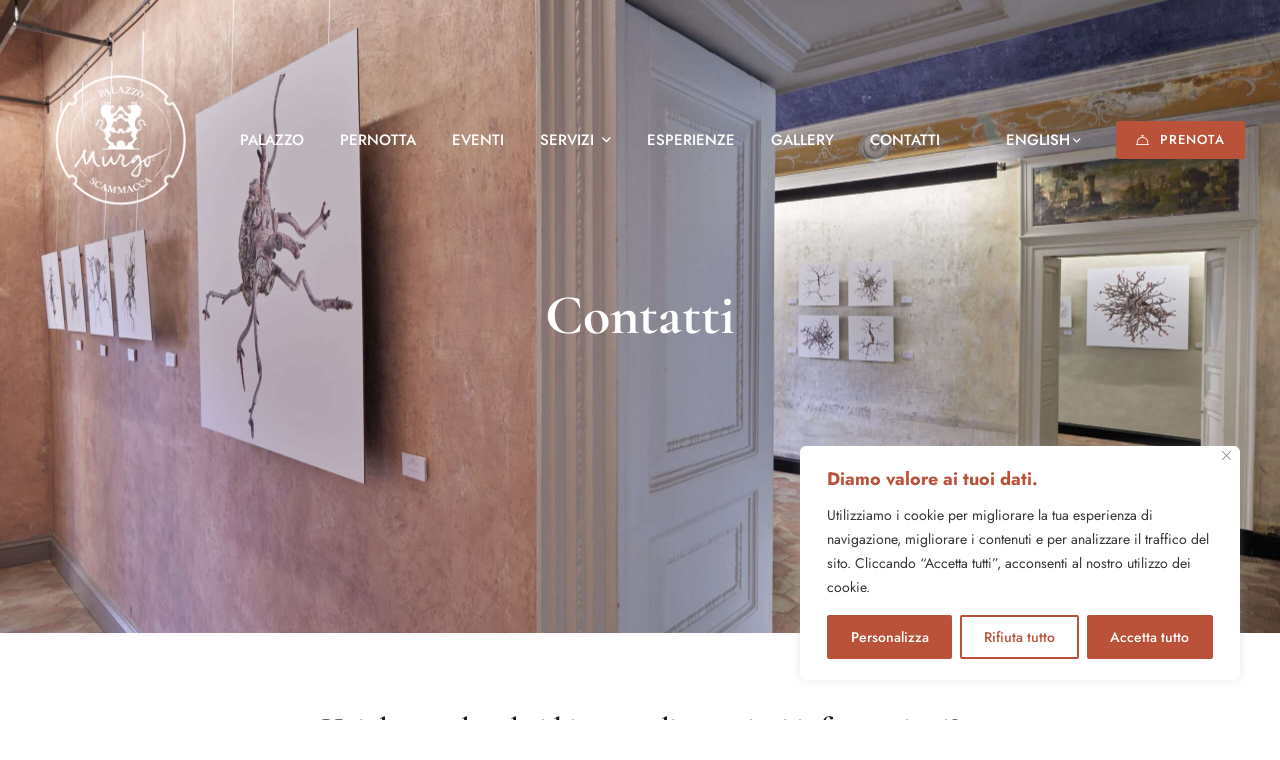

--- FILE ---
content_type: text/html; charset=UTF-8
request_url: https://www.palazzoscammacca.it/it/contatti/
body_size: 27566
content:
<!DOCTYPE html>
<html lang="it-IT">
<head>
	<meta charset="UTF-8">
	<meta name="viewport" content="width=device-width, initial-scale=1">
	<link rel="profile" href="https://gmpg.org/xfn/11">

	<meta name='robots' content='index, follow, max-image-preview:large, max-snippet:-1, max-video-preview:-1' />
	<style>img:is([sizes="auto" i], [sizes^="auto," i]) { contain-intrinsic-size: 3000px 1500px }</style>
	
	<!-- This site is optimized with the Yoast SEO plugin v26.0 - https://yoast.com/wordpress/plugins/seo/ -->
	<title>Contatti, Informazioni, Prenotazioni | Palazzo Scammacca del Murgo</title>
	<meta name="description" content="Prenota o richiedi informazioni a Palazzo Scammacca del Murgo - Catania. Saremo lieti di supportarti nel miglior modo possibile." />
	<link rel="canonical" href="https://www.palazzoscammacca.it/it/contatti/" />
	<meta property="og:locale" content="it_IT" />
	<meta property="og:type" content="article" />
	<meta property="og:title" content="Contatti, Informazioni, Prenotazioni | Palazzo Scammacca del Murgo" />
	<meta property="og:description" content="Prenota o richiedi informazioni a Palazzo Scammacca del Murgo - Catania. Saremo lieti di supportarti nel miglior modo possibile." />
	<meta property="og:url" content="https://www.palazzoscammacca.it/it/contatti/" />
	<meta property="og:site_name" content="Palazzo Scammacca del Murgo" />
	<meta property="article:modified_time" content="2024-11-19T12:46:48+00:00" />
	<meta property="og:image" content="https://www.palazzoscammacca.it/wp-content/uploads/2023/10/palazzo-scammacca-murgo-2-scaled.jpg" />
	<meta property="og:image:width" content="1709" />
	<meta property="og:image:height" content="2560" />
	<meta property="og:image:type" content="image/jpeg" />
	<meta name="twitter:card" content="summary_large_image" />
	<meta name="twitter:label1" content="Tempo di lettura stimato" />
	<meta name="twitter:data1" content="1 minuto" />
	<script type="application/ld+json" class="yoast-schema-graph">{"@context":"https://schema.org","@graph":[{"@type":"WebPage","@id":"https://www.palazzoscammacca.it/it/contatti/","url":"https://www.palazzoscammacca.it/it/contatti/","name":"Contatti, Informazioni, Prenotazioni | Palazzo Scammacca del Murgo","isPartOf":{"@id":"https://www.palazzoscammacca.it/it/#website"},"primaryImageOfPage":{"@id":"https://www.palazzoscammacca.it/it/contatti/#primaryimage"},"image":{"@id":"https://www.palazzoscammacca.it/it/contatti/#primaryimage"},"thumbnailUrl":"https://www.palazzoscammacca.it/wp-content/uploads/2023/10/palazzo-scammacca-murgo-2-scaled.jpg","datePublished":"2021-03-22T04:00:22+00:00","dateModified":"2024-11-19T12:46:48+00:00","description":"Prenota o richiedi informazioni a Palazzo Scammacca del Murgo - Catania. Saremo lieti di supportarti nel miglior modo possibile.","breadcrumb":{"@id":"https://www.palazzoscammacca.it/it/contatti/#breadcrumb"},"inLanguage":"it-IT","potentialAction":[{"@type":"ReadAction","target":["https://www.palazzoscammacca.it/it/contatti/"]}]},{"@type":"ImageObject","inLanguage":"it-IT","@id":"https://www.palazzoscammacca.it/it/contatti/#primaryimage","url":"https://www.palazzoscammacca.it/wp-content/uploads/2023/10/palazzo-scammacca-murgo-2-scaled.jpg","contentUrl":"https://www.palazzoscammacca.it/wp-content/uploads/2023/10/palazzo-scammacca-murgo-2-scaled.jpg"},{"@type":"BreadcrumbList","@id":"https://www.palazzoscammacca.it/it/contatti/#breadcrumb","itemListElement":[{"@type":"ListItem","position":1,"name":"Home","item":"https://www.palazzoscammacca.it/it/"},{"@type":"ListItem","position":2,"name":"Contatti"}]},{"@type":"WebSite","@id":"https://www.palazzoscammacca.it/it/#website","url":"https://www.palazzoscammacca.it/it/","name":"Palazzo Scammacca del Murgo","description":"Raffinate Camere e Appartamenti in Catania","publisher":{"@id":"https://www.palazzoscammacca.it/it/#organization"},"potentialAction":[{"@type":"SearchAction","target":{"@type":"EntryPoint","urlTemplate":"https://www.palazzoscammacca.it/it/?s={search_term_string}"},"query-input":{"@type":"PropertyValueSpecification","valueRequired":true,"valueName":"search_term_string"}}],"inLanguage":"it-IT"},{"@type":"Organization","@id":"https://www.palazzoscammacca.it/it/#organization","name":"Palazzo Scammacca del Murgo","url":"https://www.palazzoscammacca.it/it/","logo":{"@type":"ImageObject","inLanguage":"it-IT","@id":"https://www.palazzoscammacca.it/it/#/schema/logo/image/","url":"https://www.palazzoscammacca.it/wp-content/uploads/2022/10/logo-murgo.jpg","contentUrl":"https://www.palazzoscammacca.it/wp-content/uploads/2022/10/logo-murgo.jpg","width":400,"height":380,"caption":"Palazzo Scammacca del Murgo"},"image":{"@id":"https://www.palazzoscammacca.it/it/#/schema/logo/image/"}}]}</script>
	<!-- / Yoast SEO plugin. -->


<link rel='stylesheet' id='autocomplete-woocommerce-order-status-css' href='https://www.palazzoscammacca.it/wp-content/plugins/autocomplete-wc-order-status/public/css/autocomplete-woocommerce-order-status-public.css' type='text/css' media='all' />
<link rel='stylesheet' id='contact-form-7-css' href='https://www.palazzoscammacca.it/wp-content/plugins/contact-form-7/includes/css/styles.css' type='text/css' media='all' />
<link rel='stylesheet' id='woocommerce-layout-css' href='https://www.palazzoscammacca.it/wp-content/plugins/woocommerce/assets/css/woocommerce-layout.css' type='text/css' media='all' />
<link rel='stylesheet' id='woocommerce-smallscreen-css' href='https://www.palazzoscammacca.it/wp-content/plugins/woocommerce/assets/css/woocommerce-smallscreen.css' type='text/css' media='only screen and (max-width: 768px)' />
<link rel='stylesheet' id='woocommerce-general-css' href='https://www.palazzoscammacca.it/wp-content/plugins/woocommerce/assets/css/woocommerce.css' type='text/css' media='all' />
<style id='woocommerce-inline-inline-css' type='text/css'>
.woocommerce form .form-row .required { visibility: visible; }
</style>
<link rel='stylesheet' id='wpml-legacy-vertical-list-0-css' href='https://www.palazzoscammacca.it/wp-content/plugins/sitepress-multilingual-cms/templates/language-switchers/legacy-list-vertical/style.min.css' type='text/css' media='all' />
<link rel='stylesheet' id='wpml-menu-item-0-css' href='https://www.palazzoscammacca.it/wp-content/plugins/sitepress-multilingual-cms/templates/language-switchers/menu-item/style.min.css' type='text/css' media='all' />
<link rel='stylesheet' id='brands-styles-css' href='https://www.palazzoscammacca.it/wp-content/plugins/woocommerce/assets/css/brands.css' type='text/css' media='all' />
<link rel='stylesheet' id='nuss-style-css' href='https://www.palazzoscammacca.it/wp-content/themes/nuss/style.min.css' type='text/css' media='all' />
<style id='nuss-style-inline-css' type='text/css'>
.page-title-bg{background-image:url(https://www.palazzoscammacca.it/wp-content/uploads/2023/10/palazzo-scammacca-murgo-1-scaled.jpg)!important}.lg-backdrop{}
</style>
<link rel='stylesheet' id='nuss-child-style-css' href='https://www.palazzoscammacca.it/wp-content/themes/nuss-child/style.css' type='text/css' media='all' />
<link rel='stylesheet' id='font-awesome-all-css' href='https://www.palazzoscammacca.it/wp-content/themes/nuss/assets/libs/font-awesome/css/fontawesome-all.min.css' type='text/css' media='all' />
<link rel='stylesheet' id='swiper-css' href='https://www.palazzoscammacca.it/wp-content/plugins/elementor/assets/lib/swiper/v8/css/swiper.min.css' type='text/css' media='all' />
<link rel='stylesheet' id='lightgallery-css' href='https://www.palazzoscammacca.it/wp-content/themes/nuss/assets/libs/lightgallery/css/lightgallery.min.css' type='text/css' media='all' />
<link rel='stylesheet' id='growl-css' href='https://www.palazzoscammacca.it/wp-content/themes/nuss/assets/libs/growl/css/jquery.growl.min.css' type='text/css' media='all' />
<link rel='stylesheet' id='nice-select-css' href='https://www.palazzoscammacca.it/wp-content/themes/nuss/assets/libs/jquery-nice-select/css/nice-select.css' type='text/css' media='all' />
<link rel='stylesheet' id='nuss-font-jost-css' href='https://www.palazzoscammacca.it/wp-content/themes/nuss/assets/fonts/jost/stylesheet.css' type='text/css' media='all' />
<link rel='stylesheet' id='nuss-font-cormorant-css' href='https://www.palazzoscammacca.it/wp-content/themes/nuss/assets/fonts/CormorantGaramond/stylesheet.css' type='text/css' media='all' />
<link rel='stylesheet' id='nuss-header-style-css' href='https://www.palazzoscammacca.it/wp-content/uploads/nuss/header/header-01.css' type='text/css' media='all' />
<link rel='stylesheet' id='nuss-main-css' href='https://www.palazzoscammacca.it/wp-content/themes/nuss/style.css' type='text/css' media='all' />
<link rel='stylesheet' id='elementor-icons-css' href='https://www.palazzoscammacca.it/wp-content/plugins/elementor/assets/lib/eicons/css/elementor-icons.min.css' type='text/css' media='all' />
<link rel='stylesheet' id='elementor-frontend-css' href='https://www.palazzoscammacca.it/wp-content/plugins/elementor/assets/css/frontend.min.css' type='text/css' media='all' />
<link rel='stylesheet' id='e-swiper-css' href='https://www.palazzoscammacca.it/wp-content/plugins/elementor/assets/css/conditionals/e-swiper.min.css' type='text/css' media='all' />
<link rel='stylesheet' id='elementor-post-4735-css' href='https://www.palazzoscammacca.it/wp-content/uploads/elementor/css/post-4735.css' type='text/css' media='all' />
<link rel='stylesheet' id='e-popup-style-css' href='https://www.palazzoscammacca.it/wp-content/plugins/elementor-pro/assets/css/conditionals/popup.min.css' type='text/css' media='all' />
<link rel='stylesheet' id='widget-text-editor-css' href='https://www.palazzoscammacca.it/wp-content/plugins/elementor/assets/css/widget-text-editor.min.css' type='text/css' media='all' />
<link rel='stylesheet' id='widget-heading-css' href='https://www.palazzoscammacca.it/wp-content/plugins/elementor/assets/css/widget-heading.min.css' type='text/css' media='all' />
<link rel='stylesheet' id='widget-image-css' href='https://www.palazzoscammacca.it/wp-content/plugins/elementor/assets/css/widget-image.min.css' type='text/css' media='all' />
<link rel='stylesheet' id='widget-google_maps-css' href='https://www.palazzoscammacca.it/wp-content/plugins/elementor/assets/css/widget-google_maps.min.css' type='text/css' media='all' />
<link rel='stylesheet' id='widget-spacer-css' href='https://www.palazzoscammacca.it/wp-content/plugins/elementor/assets/css/widget-spacer.min.css' type='text/css' media='all' />
<link rel='stylesheet' id='elementor-post-2101-css' href='https://www.palazzoscammacca.it/wp-content/uploads/elementor/css/post-2101.css' type='text/css' media='all' />
<link rel='stylesheet' id='jquery-datepick-css' href='https://www.palazzoscammacca.it/wp-content/plugins/uxper-booking/assets/libs/datepick/jquery.datepick.css' type='text/css' media='all' />
<link rel='stylesheet' id='lightgallery-fb-css' href='https://www.palazzoscammacca.it/wp-content/plugins/uxper-booking/assets/libs/lightgallery/css/lg-fb-comment-box.min.css' type='text/css' media='all' />
<link rel='stylesheet' id='uxper-booking-general-css' href='https://www.palazzoscammacca.it/wp-content/plugins/uxper-booking/assets/css/_general.css' type='text/css' media='all' />
<link rel='stylesheet' id='uxper-booking-template-css' href='https://www.palazzoscammacca.it/wp-content/plugins/uxper-booking/assets/css/_template.css' type='text/css' media='all' />
<link rel='stylesheet' id='google-fonts-1-css' href='https://fonts.googleapis.com/css?family=Jost%3A100%2C100italic%2C200%2C200italic%2C300%2C300italic%2C400%2C400italic%2C500%2C500italic%2C600%2C600italic%2C700%2C700italic%2C800%2C800italic%2C900%2C900italic%7CCormorant+Garamond%3A100%2C100italic%2C200%2C200italic%2C300%2C300italic%2C400%2C400italic%2C500%2C500italic%2C600%2C600italic%2C700%2C700italic%2C800%2C800italic%2C900%2C900italic&#038;display=auto' type='text/css' media='all' />
<link rel="preconnect" href="https://fonts.gstatic.com/" crossorigin><script type="text/javascript" id="wpml-cookie-js-extra">
/* <![CDATA[ */
var wpml_cookies = {"wp-wpml_current_language":{"value":"it","expires":1,"path":"\/"}};
var wpml_cookies = {"wp-wpml_current_language":{"value":"it","expires":1,"path":"\/"}};
/* ]]> */
</script>
<script type="text/javascript" src="https://www.palazzoscammacca.it/wp-content/plugins/sitepress-multilingual-cms/res/js/cookies/language-cookie.js" id="wpml-cookie-js" defer="defer" data-wp-strategy="defer"></script>
<script type="text/javascript" id="cookie-law-info-js-extra">
/* <![CDATA[ */
var _ckyConfig = {"_ipData":[],"_assetsURL":"https:\/\/www.palazzoscammacca.it\/wp-content\/plugins\/cookie-law-info\/lite\/frontend\/images\/","_publicURL":"https:\/\/www.palazzoscammacca.it","_expiry":"730","_categories":[{"name":"Cookie Necessari","slug":"necessary","isNecessary":true,"ccpaDoNotSell":true,"cookies":[{"cookieID":"_GRECAPTCHA","domain":"www.google.com","provider":""},{"cookieID":"PHPSESSID","domain":"www.palazzoscammacca.it","provider":""},{"cookieID":"cookieyes-consent","domain":"www.palazzoscammacca.it","provider":""}],"active":true,"defaultConsent":{"gdpr":true,"ccpa":true}},{"name":"Funzionali","slug":"functional","isNecessary":false,"ccpaDoNotSell":true,"cookies":[{"cookieID":"wp-wpml_current_language","domain":"www.palazzoscammacca.it","provider":""}],"active":true,"defaultConsent":{"gdpr":false,"ccpa":false}},{"name":"Analitici","slug":"analytics","isNecessary":false,"ccpaDoNotSell":true,"cookies":[],"active":true,"defaultConsent":{"gdpr":false,"ccpa":false}},{"name":"Prestazioni","slug":"performance","isNecessary":false,"ccpaDoNotSell":true,"cookies":[{"cookieID":"tk_or","domain":".palazzoscammacca.it","provider":""},{"cookieID":"_ga_049B9SK3F1","domain":".palazzoscammacca.it","provider":""},{"cookieID":"_ga","domain":".palazzoscammacca.it","provider":""},{"cookieID":"tk_r3d","domain":".palazzoscammacca.it","provider":""}],"active":true,"defaultConsent":{"gdpr":false,"ccpa":false}},{"name":"Pubblicitari","slug":"advertisement","isNecessary":false,"ccpaDoNotSell":true,"cookies":[],"active":true,"defaultConsent":{"gdpr":false,"ccpa":false}}],"_activeLaw":"gdpr","_rootDomain":"","_block":"1","_showBanner":"1","_bannerConfig":{"settings":{"type":"box","preferenceCenterType":"popup","position":"bottom-right","applicableLaw":"gdpr"},"behaviours":{"reloadBannerOnAccept":true,"loadAnalyticsByDefault":false,"animations":{"onLoad":"animate","onHide":"sticky"}},"config":{"revisitConsent":{"status":true,"tag":"revisit-consent","position":"bottom-left","meta":{"url":"#"},"styles":{"background-color":"#BA5139"},"elements":{"title":{"type":"text","tag":"revisit-consent-title","status":true,"styles":{"color":"#0056a7"}}}},"preferenceCenter":{"toggle":{"status":true,"tag":"detail-category-toggle","type":"toggle","states":{"active":{"styles":{"background-color":"#1863DC"}},"inactive":{"styles":{"background-color":"#D0D5D2"}}}}},"categoryPreview":{"status":false,"toggle":{"status":true,"tag":"detail-category-preview-toggle","type":"toggle","states":{"active":{"styles":{"background-color":"#1863DC"}},"inactive":{"styles":{"background-color":"#D0D5D2"}}}}},"videoPlaceholder":{"status":true,"styles":{"background-color":"#ba5139","border-color":"#ba5139","color":"#ffffff"}},"readMore":{"status":true,"tag":"readmore-button","type":"link","meta":{"noFollow":true,"newTab":true},"styles":{"color":"#FFFFFF","background-color":"transparent","border-color":"transparent"}},"auditTable":{"status":true},"optOption":{"status":true,"toggle":{"status":true,"tag":"optout-option-toggle","type":"toggle","states":{"active":{"styles":{"background-color":"#1863dc"}},"inactive":{"styles":{"background-color":"#FFFFFF"}}}}}}},"_version":"3.3.5","_logConsent":"1","_tags":[{"tag":"accept-button","styles":{"color":"#FFFFFF","background-color":"#ba5139","border-color":"#ba5139"}},{"tag":"reject-button","styles":{"color":"#ba5139","background-color":"transparent","border-color":"#ba5139"}},{"tag":"settings-button","styles":{"color":"#FFFFFF","background-color":"#ba5139","border-color":"#ba5139"}},{"tag":"readmore-button","styles":{"color":"#FFFFFF","background-color":"transparent","border-color":"transparent"}},{"tag":"donotsell-button","styles":{"color":"#1863dc","background-color":"transparent","border-color":"transparent"}},{"tag":"accept-button","styles":{"color":"#FFFFFF","background-color":"#ba5139","border-color":"#ba5139"}},{"tag":"revisit-consent","styles":{"background-color":"#BA5139"}}],"_shortCodes":[{"key":"cky_readmore","content":"<a href=\"https:\/\/www.palazzoscammacca.it\/it\/cookies-policy\/\" class=\"cky-policy\" aria-label=\"Leggi di pi\u00f9\" target=\"_blank\" rel=\"noopener\" data-cky-tag=\"readmore-button\">Leggi di pi\u00f9<\/a>","tag":"readmore-button","status":true,"attributes":{"rel":"nofollow","target":"_blank"}},{"key":"cky_show_desc","content":"<button class=\"cky-show-desc-btn\" data-cky-tag=\"show-desc-button\" aria-label=\"Mostra di pi\u00f9\">Mostra di pi\u00f9<\/button>","tag":"show-desc-button","status":true,"attributes":[]},{"key":"cky_hide_desc","content":"<button class=\"cky-show-desc-btn\" data-cky-tag=\"hide-desc-button\" aria-label=\"Mostra meno\">Mostra meno<\/button>","tag":"hide-desc-button","status":true,"attributes":[]},{"key":"cky_category_toggle_label","content":"[cky_{{status}}_category_label] [cky_preference_{{category_slug}}_title]","tag":"","status":true,"attributes":[]},{"key":"cky_enable_category_label","content":"Abilitare","tag":"","status":true,"attributes":[]},{"key":"cky_disable_category_label","content":"Disattivare","tag":"","status":true,"attributes":[]},{"key":"cky_video_placeholder","content":"<div class=\"video-placeholder-normal\" data-cky-tag=\"video-placeholder\" id=\"[UNIQUEID]\"><p class=\"video-placeholder-text-normal\" data-cky-tag=\"placeholder-title\">Manifesta il consenso ai cookie<\/p><\/div>","tag":"","status":true,"attributes":[]},{"key":"cky_enable_optout_label","content":"Abilitare","tag":"","status":true,"attributes":[]},{"key":"cky_disable_optout_label","content":"Disattivare","tag":"","status":true,"attributes":[]},{"key":"cky_optout_toggle_label","content":"[cky_{{status}}_optout_label] [cky_optout_option_title]","tag":"","status":true,"attributes":[]},{"key":"cky_optout_option_title","content":"Non vendere le mie informazioni personali","tag":"","status":true,"attributes":[]},{"key":"cky_optout_close_label","content":"Vicino","tag":"","status":true,"attributes":[]},{"key":"cky_preference_close_label","content":"Vicino","tag":"","status":true,"attributes":[]}],"_rtl":"","_language":"it","_providersToBlock":[]};
var _ckyStyles = {"css":".cky-overlay{background: #000000; opacity: 0.4; position: fixed; top: 0; left: 0; width: 100%; height: 100%; z-index: 99999999;}.cky-hide{display: none;}.cky-btn-revisit-wrapper{display: flex; align-items: center; justify-content: center; background: #0056a7; width: 45px; height: 45px; border-radius: 50%; position: fixed; z-index: 999999; cursor: pointer;}.cky-revisit-bottom-left{bottom: 15px; left: 15px;}.cky-revisit-bottom-right{bottom: 15px; right: 15px;}.cky-btn-revisit-wrapper .cky-btn-revisit{display: flex; align-items: center; justify-content: center; background: none; border: none; cursor: pointer; position: relative; margin: 0; padding: 0;}.cky-btn-revisit-wrapper .cky-btn-revisit img{max-width: fit-content; margin: 0; height: 30px; width: 30px;}.cky-revisit-bottom-left:hover::before{content: attr(data-tooltip); position: absolute; background: #4e4b66; color: #ffffff; left: calc(100% + 7px); font-size: 12px; line-height: 16px; width: max-content; padding: 4px 8px; border-radius: 4px;}.cky-revisit-bottom-left:hover::after{position: absolute; content: \"\"; border: 5px solid transparent; left: calc(100% + 2px); border-left-width: 0; border-right-color: #4e4b66;}.cky-revisit-bottom-right:hover::before{content: attr(data-tooltip); position: absolute; background: #4e4b66; color: #ffffff; right: calc(100% + 7px); font-size: 12px; line-height: 16px; width: max-content; padding: 4px 8px; border-radius: 4px;}.cky-revisit-bottom-right:hover::after{position: absolute; content: \"\"; border: 5px solid transparent; right: calc(100% + 2px); border-right-width: 0; border-left-color: #4e4b66;}.cky-revisit-hide{display: none;}.cky-consent-container{position: fixed; width: 440px; box-sizing: border-box; z-index: 9999999; border-radius: 6px;}.cky-consent-container .cky-consent-bar{background: #ffffff; border: 1px solid; padding: 20px 26px; box-shadow: 0 -1px 10px 0 #acabab4d; border-radius: 6px;}.cky-box-bottom-left{bottom: 40px; left: 40px;}.cky-box-bottom-right{bottom: 40px; right: 40px;}.cky-box-top-left{top: 40px; left: 40px;}.cky-box-top-right{top: 40px; right: 40px;}.cky-custom-brand-logo-wrapper .cky-custom-brand-logo{width: 100px; height: auto; margin: 0 0 12px 0;}.cky-notice .cky-title{color: #212121; font-weight: 700; font-size: 18px; line-height: 24px; margin: 0 0 12px 0;}.cky-notice-des *,.cky-preference-content-wrapper *,.cky-accordion-header-des *,.cky-gpc-wrapper .cky-gpc-desc *{font-size: 14px;}.cky-notice-des{color: #212121; font-size: 14px; line-height: 24px; font-weight: 400;}.cky-notice-des img{height: 25px; width: 25px;}.cky-consent-bar .cky-notice-des p,.cky-gpc-wrapper .cky-gpc-desc p,.cky-preference-body-wrapper .cky-preference-content-wrapper p,.cky-accordion-header-wrapper .cky-accordion-header-des p,.cky-cookie-des-table li div:last-child p{color: inherit; margin-top: 0; overflow-wrap: break-word;}.cky-notice-des P:last-child,.cky-preference-content-wrapper p:last-child,.cky-cookie-des-table li div:last-child p:last-child,.cky-gpc-wrapper .cky-gpc-desc p:last-child{margin-bottom: 0;}.cky-notice-des a.cky-policy,.cky-notice-des button.cky-policy{font-size: 14px; color: #1863dc; white-space: nowrap; cursor: pointer; background: transparent; border: 1px solid; text-decoration: underline;}.cky-notice-des button.cky-policy{padding: 0;}.cky-notice-des a.cky-policy:focus-visible,.cky-notice-des button.cky-policy:focus-visible,.cky-preference-content-wrapper .cky-show-desc-btn:focus-visible,.cky-accordion-header .cky-accordion-btn:focus-visible,.cky-preference-header .cky-btn-close:focus-visible,.cky-switch input[type=\"checkbox\"]:focus-visible,.cky-footer-wrapper a:focus-visible,.cky-btn:focus-visible{outline: 2px solid #1863dc; outline-offset: 2px;}.cky-btn:focus:not(:focus-visible),.cky-accordion-header .cky-accordion-btn:focus:not(:focus-visible),.cky-preference-content-wrapper .cky-show-desc-btn:focus:not(:focus-visible),.cky-btn-revisit-wrapper .cky-btn-revisit:focus:not(:focus-visible),.cky-preference-header .cky-btn-close:focus:not(:focus-visible),.cky-consent-bar .cky-banner-btn-close:focus:not(:focus-visible){outline: 0;}button.cky-show-desc-btn:not(:hover):not(:active){color: #1863dc; background: transparent;}button.cky-accordion-btn:not(:hover):not(:active),button.cky-banner-btn-close:not(:hover):not(:active),button.cky-btn-revisit:not(:hover):not(:active),button.cky-btn-close:not(:hover):not(:active){background: transparent;}.cky-consent-bar button:hover,.cky-modal.cky-modal-open button:hover,.cky-consent-bar button:focus,.cky-modal.cky-modal-open button:focus{text-decoration: none;}.cky-notice-btn-wrapper{display: flex; justify-content: flex-start; align-items: center; flex-wrap: wrap; margin-top: 16px;}.cky-notice-btn-wrapper .cky-btn{text-shadow: none; box-shadow: none;}.cky-btn{flex: auto; max-width: 100%; font-size: 14px; font-family: inherit; line-height: 24px; padding: 8px; font-weight: 500; margin: 0 8px 0 0; border-radius: 2px; cursor: pointer; text-align: center; text-transform: none; min-height: 0;}.cky-btn:hover{opacity: 0.8;}.cky-btn-customize{color: #1863dc; background: transparent; border: 2px solid #1863dc;}.cky-btn-reject{color: #1863dc; background: transparent; border: 2px solid #1863dc;}.cky-btn-accept{background: #1863dc; color: #ffffff; border: 2px solid #1863dc;}.cky-btn:last-child{margin-right: 0;}@media (max-width: 576px){.cky-box-bottom-left{bottom: 0; left: 0;}.cky-box-bottom-right{bottom: 0; right: 0;}.cky-box-top-left{top: 0; left: 0;}.cky-box-top-right{top: 0; right: 0;}}@media (max-width: 440px){.cky-box-bottom-left, .cky-box-bottom-right, .cky-box-top-left, .cky-box-top-right{width: 100%; max-width: 100%;}.cky-consent-container .cky-consent-bar{padding: 20px 0;}.cky-custom-brand-logo-wrapper, .cky-notice .cky-title, .cky-notice-des, .cky-notice-btn-wrapper{padding: 0 24px;}.cky-notice-des{max-height: 40vh; overflow-y: scroll;}.cky-notice-btn-wrapper{flex-direction: column; margin-top: 0;}.cky-btn{width: 100%; margin: 10px 0 0 0;}.cky-notice-btn-wrapper .cky-btn-customize{order: 2;}.cky-notice-btn-wrapper .cky-btn-reject{order: 3;}.cky-notice-btn-wrapper .cky-btn-accept{order: 1; margin-top: 16px;}}@media (max-width: 352px){.cky-notice .cky-title{font-size: 16px;}.cky-notice-des *{font-size: 12px;}.cky-notice-des, .cky-btn{font-size: 12px;}}.cky-modal.cky-modal-open{display: flex; visibility: visible; -webkit-transform: translate(-50%, -50%); -moz-transform: translate(-50%, -50%); -ms-transform: translate(-50%, -50%); -o-transform: translate(-50%, -50%); transform: translate(-50%, -50%); top: 50%; left: 50%; transition: all 1s ease;}.cky-modal{box-shadow: 0 32px 68px rgba(0, 0, 0, 0.3); margin: 0 auto; position: fixed; max-width: 100%; background: #ffffff; top: 50%; box-sizing: border-box; border-radius: 6px; z-index: 999999999; color: #212121; -webkit-transform: translate(-50%, 100%); -moz-transform: translate(-50%, 100%); -ms-transform: translate(-50%, 100%); -o-transform: translate(-50%, 100%); transform: translate(-50%, 100%); visibility: hidden; transition: all 0s ease;}.cky-preference-center{max-height: 79vh; overflow: hidden; width: 845px; overflow: hidden; flex: 1 1 0; display: flex; flex-direction: column; border-radius: 6px;}.cky-preference-header{display: flex; align-items: center; justify-content: space-between; padding: 22px 24px; border-bottom: 1px solid;}.cky-preference-header .cky-preference-title{font-size: 18px; font-weight: 700; line-height: 24px;}.cky-preference-header .cky-btn-close{margin: 0; cursor: pointer; vertical-align: middle; padding: 0; background: none; border: none; width: auto; height: auto; min-height: 0; line-height: 0; text-shadow: none; box-shadow: none;}.cky-preference-header .cky-btn-close img{margin: 0; height: 10px; width: 10px;}.cky-preference-body-wrapper{padding: 0 24px; flex: 1; overflow: auto; box-sizing: border-box;}.cky-preference-content-wrapper,.cky-gpc-wrapper .cky-gpc-desc{font-size: 14px; line-height: 24px; font-weight: 400; padding: 12px 0;}.cky-preference-content-wrapper{border-bottom: 1px solid;}.cky-preference-content-wrapper img{height: 25px; width: 25px;}.cky-preference-content-wrapper .cky-show-desc-btn{font-size: 14px; font-family: inherit; color: #1863dc; text-decoration: none; line-height: 24px; padding: 0; margin: 0; white-space: nowrap; cursor: pointer; background: transparent; border-color: transparent; text-transform: none; min-height: 0; text-shadow: none; box-shadow: none;}.cky-accordion-wrapper{margin-bottom: 10px;}.cky-accordion{border-bottom: 1px solid;}.cky-accordion:last-child{border-bottom: none;}.cky-accordion .cky-accordion-item{display: flex; margin-top: 10px;}.cky-accordion .cky-accordion-body{display: none;}.cky-accordion.cky-accordion-active .cky-accordion-body{display: block; padding: 0 22px; margin-bottom: 16px;}.cky-accordion-header-wrapper{cursor: pointer; width: 100%;}.cky-accordion-item .cky-accordion-header{display: flex; justify-content: space-between; align-items: center;}.cky-accordion-header .cky-accordion-btn{font-size: 16px; font-family: inherit; color: #212121; line-height: 24px; background: none; border: none; font-weight: 700; padding: 0; margin: 0; cursor: pointer; text-transform: none; min-height: 0; text-shadow: none; box-shadow: none;}.cky-accordion-header .cky-always-active{color: #008000; font-weight: 600; line-height: 24px; font-size: 14px;}.cky-accordion-header-des{font-size: 14px; line-height: 24px; margin: 10px 0 16px 0;}.cky-accordion-chevron{margin-right: 22px; position: relative; cursor: pointer;}.cky-accordion-chevron-hide{display: none;}.cky-accordion .cky-accordion-chevron i::before{content: \"\"; position: absolute; border-right: 1.4px solid; border-bottom: 1.4px solid; border-color: inherit; height: 6px; width: 6px; -webkit-transform: rotate(-45deg); -moz-transform: rotate(-45deg); -ms-transform: rotate(-45deg); -o-transform: rotate(-45deg); transform: rotate(-45deg); transition: all 0.2s ease-in-out; top: 8px;}.cky-accordion.cky-accordion-active .cky-accordion-chevron i::before{-webkit-transform: rotate(45deg); -moz-transform: rotate(45deg); -ms-transform: rotate(45deg); -o-transform: rotate(45deg); transform: rotate(45deg);}.cky-audit-table{background: #f4f4f4; border-radius: 6px;}.cky-audit-table .cky-empty-cookies-text{color: inherit; font-size: 12px; line-height: 24px; margin: 0; padding: 10px;}.cky-audit-table .cky-cookie-des-table{font-size: 12px; line-height: 24px; font-weight: normal; padding: 15px 10px; border-bottom: 1px solid; border-bottom-color: inherit; margin: 0;}.cky-audit-table .cky-cookie-des-table:last-child{border-bottom: none;}.cky-audit-table .cky-cookie-des-table li{list-style-type: none; display: flex; padding: 3px 0;}.cky-audit-table .cky-cookie-des-table li:first-child{padding-top: 0;}.cky-cookie-des-table li div:first-child{width: 100px; font-weight: 600; word-break: break-word; word-wrap: break-word;}.cky-cookie-des-table li div:last-child{flex: 1; word-break: break-word; word-wrap: break-word; margin-left: 8px;}.cky-footer-shadow{display: block; width: 100%; height: 40px; background: linear-gradient(180deg, rgba(255, 255, 255, 0) 0%, #ffffff 100%); position: absolute; bottom: calc(100% - 1px);}.cky-footer-wrapper{position: relative;}.cky-prefrence-btn-wrapper{display: flex; flex-wrap: wrap; align-items: center; justify-content: center; padding: 22px 24px; border-top: 1px solid;}.cky-prefrence-btn-wrapper .cky-btn{flex: auto; max-width: 100%; text-shadow: none; box-shadow: none;}.cky-btn-preferences{color: #1863dc; background: transparent; border: 2px solid #1863dc;}.cky-preference-header,.cky-preference-body-wrapper,.cky-preference-content-wrapper,.cky-accordion-wrapper,.cky-accordion,.cky-accordion-wrapper,.cky-footer-wrapper,.cky-prefrence-btn-wrapper{border-color: inherit;}@media (max-width: 845px){.cky-modal{max-width: calc(100% - 16px);}}@media (max-width: 576px){.cky-modal{max-width: 100%;}.cky-preference-center{max-height: 100vh;}.cky-prefrence-btn-wrapper{flex-direction: column;}.cky-accordion.cky-accordion-active .cky-accordion-body{padding-right: 0;}.cky-prefrence-btn-wrapper .cky-btn{width: 100%; margin: 10px 0 0 0;}.cky-prefrence-btn-wrapper .cky-btn-reject{order: 3;}.cky-prefrence-btn-wrapper .cky-btn-accept{order: 1; margin-top: 0;}.cky-prefrence-btn-wrapper .cky-btn-preferences{order: 2;}}@media (max-width: 425px){.cky-accordion-chevron{margin-right: 15px;}.cky-notice-btn-wrapper{margin-top: 0;}.cky-accordion.cky-accordion-active .cky-accordion-body{padding: 0 15px;}}@media (max-width: 352px){.cky-preference-header .cky-preference-title{font-size: 16px;}.cky-preference-header{padding: 16px 24px;}.cky-preference-content-wrapper *, .cky-accordion-header-des *{font-size: 12px;}.cky-preference-content-wrapper, .cky-preference-content-wrapper .cky-show-more, .cky-accordion-header .cky-always-active, .cky-accordion-header-des, .cky-preference-content-wrapper .cky-show-desc-btn, .cky-notice-des a.cky-policy{font-size: 12px;}.cky-accordion-header .cky-accordion-btn{font-size: 14px;}}.cky-switch{display: flex;}.cky-switch input[type=\"checkbox\"]{position: relative; width: 44px; height: 24px; margin: 0; background: #d0d5d2; -webkit-appearance: none; border-radius: 50px; cursor: pointer; outline: 0; border: none; top: 0;}.cky-switch input[type=\"checkbox\"]:checked{background: #1863dc;}.cky-switch input[type=\"checkbox\"]:before{position: absolute; content: \"\"; height: 20px; width: 20px; left: 2px; bottom: 2px; border-radius: 50%; background-color: white; -webkit-transition: 0.4s; transition: 0.4s; margin: 0;}.cky-switch input[type=\"checkbox\"]:after{display: none;}.cky-switch input[type=\"checkbox\"]:checked:before{-webkit-transform: translateX(20px); -ms-transform: translateX(20px); transform: translateX(20px);}@media (max-width: 425px){.cky-switch input[type=\"checkbox\"]{width: 38px; height: 21px;}.cky-switch input[type=\"checkbox\"]:before{height: 17px; width: 17px;}.cky-switch input[type=\"checkbox\"]:checked:before{-webkit-transform: translateX(17px); -ms-transform: translateX(17px); transform: translateX(17px);}}.cky-consent-bar .cky-banner-btn-close{position: absolute; right: 9px; top: 5px; background: none; border: none; cursor: pointer; padding: 0; margin: 0; min-height: 0; line-height: 0; height: auto; width: auto; text-shadow: none; box-shadow: none;}.cky-consent-bar .cky-banner-btn-close img{height: 9px; width: 9px; margin: 0;}.cky-notice-group{font-size: 14px; line-height: 24px; font-weight: 400; color: #212121;}.cky-notice-btn-wrapper .cky-btn-do-not-sell{font-size: 14px; line-height: 24px; padding: 6px 0; margin: 0; font-weight: 500; background: none; border-radius: 2px; border: none; cursor: pointer; text-align: left; color: #1863dc; background: transparent; border-color: transparent; box-shadow: none; text-shadow: none;}.cky-consent-bar .cky-banner-btn-close:focus-visible,.cky-notice-btn-wrapper .cky-btn-do-not-sell:focus-visible,.cky-opt-out-btn-wrapper .cky-btn:focus-visible,.cky-opt-out-checkbox-wrapper input[type=\"checkbox\"].cky-opt-out-checkbox:focus-visible{outline: 2px solid #1863dc; outline-offset: 2px;}@media (max-width: 440px){.cky-consent-container{width: 100%;}}@media (max-width: 352px){.cky-notice-des a.cky-policy, .cky-notice-btn-wrapper .cky-btn-do-not-sell{font-size: 12px;}}.cky-opt-out-wrapper{padding: 12px 0;}.cky-opt-out-wrapper .cky-opt-out-checkbox-wrapper{display: flex; align-items: center;}.cky-opt-out-checkbox-wrapper .cky-opt-out-checkbox-label{font-size: 16px; font-weight: 700; line-height: 24px; margin: 0 0 0 12px; cursor: pointer;}.cky-opt-out-checkbox-wrapper input[type=\"checkbox\"].cky-opt-out-checkbox{background-color: #ffffff; border: 1px solid black; width: 20px; height: 18.5px; margin: 0; -webkit-appearance: none; position: relative; display: flex; align-items: center; justify-content: center; border-radius: 2px; cursor: pointer;}.cky-opt-out-checkbox-wrapper input[type=\"checkbox\"].cky-opt-out-checkbox:checked{background-color: #1863dc; border: none;}.cky-opt-out-checkbox-wrapper input[type=\"checkbox\"].cky-opt-out-checkbox:checked::after{left: 6px; bottom: 4px; width: 7px; height: 13px; border: solid #ffffff; border-width: 0 3px 3px 0; border-radius: 2px; -webkit-transform: rotate(45deg); -ms-transform: rotate(45deg); transform: rotate(45deg); content: \"\"; position: absolute; box-sizing: border-box;}.cky-opt-out-checkbox-wrapper.cky-disabled .cky-opt-out-checkbox-label,.cky-opt-out-checkbox-wrapper.cky-disabled input[type=\"checkbox\"].cky-opt-out-checkbox{cursor: no-drop;}.cky-gpc-wrapper{margin: 0 0 0 32px;}.cky-footer-wrapper .cky-opt-out-btn-wrapper{display: flex; flex-wrap: wrap; align-items: center; justify-content: center; padding: 22px 24px;}.cky-opt-out-btn-wrapper .cky-btn{flex: auto; max-width: 100%; text-shadow: none; box-shadow: none;}.cky-opt-out-btn-wrapper .cky-btn-cancel{border: 1px solid #dedfe0; background: transparent; color: #858585;}.cky-opt-out-btn-wrapper .cky-btn-confirm{background: #1863dc; color: #ffffff; border: 1px solid #1863dc;}@media (max-width: 352px){.cky-opt-out-checkbox-wrapper .cky-opt-out-checkbox-label{font-size: 14px;}.cky-gpc-wrapper .cky-gpc-desc, .cky-gpc-wrapper .cky-gpc-desc *{font-size: 12px;}.cky-opt-out-checkbox-wrapper input[type=\"checkbox\"].cky-opt-out-checkbox{width: 16px; height: 16px;}.cky-opt-out-checkbox-wrapper input[type=\"checkbox\"].cky-opt-out-checkbox:checked::after{left: 5px; bottom: 4px; width: 3px; height: 9px;}.cky-gpc-wrapper{margin: 0 0 0 28px;}}.video-placeholder-youtube{background-size: 100% 100%; background-position: center; background-repeat: no-repeat; background-color: #b2b0b059; position: relative; display: flex; align-items: center; justify-content: center; max-width: 100%;}.video-placeholder-text-youtube{text-align: center; align-items: center; padding: 10px 16px; background-color: #000000cc; color: #ffffff; border: 1px solid; border-radius: 2px; cursor: pointer;}.video-placeholder-normal{background-image: url(\"\/wp-content\/plugins\/cookie-law-info\/lite\/frontend\/images\/placeholder.svg\"); background-size: 80px; background-position: center; background-repeat: no-repeat; background-color: #b2b0b059; position: relative; display: flex; align-items: flex-end; justify-content: center; max-width: 100%;}.video-placeholder-text-normal{align-items: center; padding: 10px 16px; text-align: center; border: 1px solid; border-radius: 2px; cursor: pointer;}.cky-rtl{direction: rtl; text-align: right;}.cky-rtl .cky-banner-btn-close{left: 9px; right: auto;}.cky-rtl .cky-notice-btn-wrapper .cky-btn:last-child{margin-right: 8px;}.cky-rtl .cky-notice-btn-wrapper .cky-btn:first-child{margin-right: 0;}.cky-rtl .cky-notice-btn-wrapper{margin-left: 0; margin-right: 15px;}.cky-rtl .cky-prefrence-btn-wrapper .cky-btn{margin-right: 8px;}.cky-rtl .cky-prefrence-btn-wrapper .cky-btn:first-child{margin-right: 0;}.cky-rtl .cky-accordion .cky-accordion-chevron i::before{border: none; border-left: 1.4px solid; border-top: 1.4px solid; left: 12px;}.cky-rtl .cky-accordion.cky-accordion-active .cky-accordion-chevron i::before{-webkit-transform: rotate(-135deg); -moz-transform: rotate(-135deg); -ms-transform: rotate(-135deg); -o-transform: rotate(-135deg); transform: rotate(-135deg);}@media (max-width: 768px){.cky-rtl .cky-notice-btn-wrapper{margin-right: 0;}}@media (max-width: 576px){.cky-rtl .cky-notice-btn-wrapper .cky-btn:last-child{margin-right: 0;}.cky-rtl .cky-prefrence-btn-wrapper .cky-btn{margin-right: 0;}.cky-rtl .cky-accordion.cky-accordion-active .cky-accordion-body{padding: 0 22px 0 0;}}@media (max-width: 425px){.cky-rtl .cky-accordion.cky-accordion-active .cky-accordion-body{padding: 0 15px 0 0;}}.cky-rtl .cky-opt-out-btn-wrapper .cky-btn{margin-right: 12px;}.cky-rtl .cky-opt-out-btn-wrapper .cky-btn:first-child{margin-right: 0;}.cky-rtl .cky-opt-out-checkbox-wrapper .cky-opt-out-checkbox-label{margin: 0 12px 0 0;}"};
/* ]]> */
</script>
<script type="text/javascript" src="https://www.palazzoscammacca.it/wp-content/plugins/cookie-law-info/lite/frontend/js/script.min.js" id="cookie-law-info-js"></script>
<script type="text/javascript" src="https://www.palazzoscammacca.it/wp-includes/js/jquery/jquery.min.js" id="jquery-core-js"></script>
<script type="text/javascript" src="https://www.palazzoscammacca.it/wp-includes/js/jquery/jquery-migrate.min.js" id="jquery-migrate-js"></script>
<script type="text/javascript" src="https://www.palazzoscammacca.it/wp-content/plugins/autocomplete-wc-order-status/public/js/autocomplete-woocommerce-order-status-public.js" id="autocomplete-woocommerce-order-status-js"></script>
<script type="text/javascript" id="print-invoices-packing-slip-labels-for-woocommerce_public-js-extra">
/* <![CDATA[ */
var wf_pklist_params_public = {"show_document_preview":"No","document_access_type":"all","is_user_logged_in":"","msgs":{"invoice_number_prompt_free_order":"\u2018Genera fattura per gli ordini gratuiti\u2019 \u00e8 disabilitato in Fattura > Generali > Opzioni avanzate. Stai cercando di generare la fattura per questo ordine gratuito. Procedere?","creditnote_number_prompt":"Il rimborso in questo ordine sembra non avere ancora un numero di credito. Vuoi generarne uno manualmente?","invoice_number_prompt_no_from_addr":"Compila il campo `indirizzo del mittente` nelle impostazioni generali del plugin.","invoice_title_prompt":"Fattura","invoice_number_prompt":"il numero non \u00e8 stato ancora generato. Vuoi generarne uno manualmente?","pop_dont_show_again":false,"request_error":"Errore nella richiesta.","error_loading_data":"Errore durante il caricamento dei dati.","min_value_error":"il valore minimo dovrebbe essere","generating_document_text":"Generazione documento...","new_tab_open_error":"Impossibile aprire una nuova scheda. Controlla le impostazioni del browser."}};
/* ]]> */
</script>
<script type="text/javascript" src="https://www.palazzoscammacca.it/wp-content/plugins/print-invoices-packing-slip-labels-for-woocommerce/public/js/wf-woocommerce-packing-list-public.js" id="print-invoices-packing-slip-labels-for-woocommerce_public-js"></script>
<script type="text/javascript" src="https://www.palazzoscammacca.it/wp-content/plugins/woocommerce/assets/js/jquery-blockui/jquery.blockUI.min.js" id="jquery-blockui-js" defer="defer" data-wp-strategy="defer"></script>
<script type="text/javascript" src="https://www.palazzoscammacca.it/wp-content/plugins/woocommerce/assets/js/js-cookie/js.cookie.min.js" id="js-cookie-js" defer="defer" data-wp-strategy="defer"></script>
<script type="text/javascript" id="woocommerce-js-extra">
/* <![CDATA[ */
var woocommerce_params = {"ajax_url":"\/wp-admin\/admin-ajax.php","wc_ajax_url":"\/it\/?wc-ajax=%%endpoint%%","i18n_password_show":"Mostra password","i18n_password_hide":"Nascondi password"};
/* ]]> */
</script>
<script type="text/javascript" src="https://www.palazzoscammacca.it/wp-content/plugins/woocommerce/assets/js/frontend/woocommerce.min.js" id="woocommerce-js" defer="defer" data-wp-strategy="defer"></script>
<script type="text/javascript" id="WCPAY_ASSETS-js-extra">
/* <![CDATA[ */
var wcpayAssets = {"url":"https:\/\/www.palazzoscammacca.it\/wp-content\/plugins\/woocommerce-payments\/dist\/"};
/* ]]> */
</script>

<!-- Snippet del tag Google (gtag.js) aggiunto da Site Kit -->
<!-- Snippet Google Analytics aggiunto da Site Kit -->
<script type="text/javascript" src="https://www.googletagmanager.com/gtag/js?id=GT-WBZKR8N" id="google_gtagjs-js" async></script>
<script type="text/javascript" id="google_gtagjs-js-after">
/* <![CDATA[ */
window.dataLayer = window.dataLayer || [];function gtag(){dataLayer.push(arguments);}
gtag("set","linker",{"domains":["www.palazzoscammacca.it"]});
gtag("js", new Date());
gtag("set", "developer_id.dZTNiMT", true);
gtag("config", "GT-WBZKR8N");
/* ]]> */
</script>
<link rel="https://api.w.org/" href="https://www.palazzoscammacca.it/it/wp-json/" /><link rel="alternate" title="JSON" type="application/json" href="https://www.palazzoscammacca.it/it/wp-json/wp/v2/pages/2101" /><meta name="generator" content="WPML ver:4.8.1 stt:1,27;" />
<style id="cky-style-inline">[data-cky-tag]{visibility:hidden;}</style><meta name="generator" content="Site Kit by Google 1.162.1" />	<noscript><style>.woocommerce-product-gallery{ opacity: 1 !important; }</style></noscript>
	<meta name="generator" content="Elementor 3.25.10; features: additional_custom_breakpoints, e_optimized_control_loading; settings: css_print_method-external, google_font-enabled, font_display-auto">
			<style>
				.e-con.e-parent:nth-of-type(n+4):not(.e-lazyloaded):not(.e-no-lazyload),
				.e-con.e-parent:nth-of-type(n+4):not(.e-lazyloaded):not(.e-no-lazyload) * {
					background-image: none !important;
				}
				@media screen and (max-height: 1024px) {
					.e-con.e-parent:nth-of-type(n+3):not(.e-lazyloaded):not(.e-no-lazyload),
					.e-con.e-parent:nth-of-type(n+3):not(.e-lazyloaded):not(.e-no-lazyload) * {
						background-image: none !important;
					}
				}
				@media screen and (max-height: 640px) {
					.e-con.e-parent:nth-of-type(n+2):not(.e-lazyloaded):not(.e-no-lazyload),
					.e-con.e-parent:nth-of-type(n+2):not(.e-lazyloaded):not(.e-no-lazyload) * {
						background-image: none !important;
					}
				}
			</style>
			<link rel="icon" href="https://www.palazzoscammacca.it/wp-content/uploads/2022/10/favicon-100x100.jpg" sizes="32x32" />
<link rel="icon" href="https://www.palazzoscammacca.it/wp-content/uploads/2022/10/favicon.jpg" sizes="192x192" />
<link rel="apple-touch-icon" href="https://www.palazzoscammacca.it/wp-content/uploads/2022/10/favicon.jpg" />
<meta name="msapplication-TileImage" content="https://www.palazzoscammacca.it/wp-content/uploads/2022/10/favicon.jpg" />
		<style type="text/css" id="wp-custom-css">
			.grecaptcha-badge{visibility: collapse !important;}

/* Paragraph */
.cart .quantity-button-wrapper p{
	display:none;
}

/* Heading */
#payment h3{
	display:none;
}

/* Billing newsletter */
#billing_newsletter{
	width:25px;
}

/* Billing privacy policy */
#billing_privacy_policy{
	display:inline-block;
	transform:translatex(0px) translatey(0px) !important;
	width:25px;
}

/* Billing termini */
#billing_termini{
	width:25px;
}

/* Label */
#billing_privacy_policy_field label{
	width:140px;
	font-size:18px;
}

/* Widget wrap */
.elementor-element-3d0b53ff .elementor-widget-wrap{
	width:100%;
}

/* Label */
#billing_termini_field label{
	transform:translatex(0px) translatey(0px);
	font-size:18px;
}

/* Label */
#billing_first_name_field label{
	font-size:18px;
}

/* Label */
#billing_company_field label{
	font-size:18px;
}

/* Label */
#billing_cf_piva_field label{
	font-size:18px;
}

/* Label */
#billing_sdi_field label{
	font-size:18px;
}

/* Label */
#billing_address_1_field label{
	font-size:18px;
}

/* Label */
#billing_postcode_field label{
	font-size:18px;
}

/* Label */
#billing_city_field label{
	font-size:18px;
}

/* Label */
#billing_email_field label{
	font-size:18px;
}
/* Label */
#billing_privacy_policy_field label{
	width:140px;
}

/* Widget wrap */
.elementor-element-3d0b53ff .elementor-widget-wrap{
	width:100%;
}

/* Label */
#billing_termini_field label{
	transform:translatex(0px) translatey(0px);
}

/* Privacy policy field */
#privacy_policy_field{
	width:199% !important;
	
}
/* Label */
#billing_termini_field label{
	transform:translatex(0px) translatey(0px);
}

/* Label */
#billing_consenso_field label{
	width:140px;
}

/* Billing consenso */
#billing_consenso{
	width:30px;
}

/* 768px and larger screen sizes */
@media (min-width:768px){

	/* Label */
	#billing_privacy_policy_field label{
		margin-right:28px;
	}
	
}
		</style>
		<style id="kirki-inline-styles">.site-logo img{max-width:170px;}.page-loading-effect{background-color:#fff;}body{font-family:Jost;font-size:20px;font-weight:400;letter-spacing:inherit;line-height:1.5;color:#5a5a5a;}h1,h2,h3,h4,h5,h6,.heading-font,strong{font-family:Cormorant Garamond;font-weight:700;letter-spacing:inherit;line-height:inherit;color:#1a1a1a;}h1{font-size:56px;}h2{font-size:42px;}h3{font-size:30px;}h4{font-size:25px;}h5{font-size:20px;}h6{font-size:16px;}#commentform #wp-comment-cookies-consent:checked:before,.nuss-pagination ul li .page-numbers.current, .nuss-pagination ul li a:focus, .nuss-pagination ul li a:hover, .woocommerce nav.woocommerce-pagination ul li .page-numbers.current, .woocommerce nav.woocommerce-pagination ul li a:focus, .woocommerce nav.woocommerce-pagination ul li a:hover, .nuss-swiper.nav-style-04 .swiper-nav-button:hover,.nuss-swiper.pagination-style-04 .fraction,.nuss-swiper.pagination-style-06 .fraction, .list-category li.active a,.payment-method-wrap .radio.active i,.datepick-month-row .datepick-cmd:hover, .datepick-month td .datepick-today,.regular-price,.product-quantity .btn-quantity:hover i,.accent-color,.nuss-swiper .swiper-pagination-bullet:hover, .nuss-swiper .swiper-pagination-bullet.swiper-pagination-bullet-active, .woocommerce-info:before,.woocommerce .checkout.woocommerce-checkout #order_review table tfoot tr.order-total td .amount, .woocommerce-info a.showcoupon,.nuss-blog-categories li.active a,.nuss-pagination li .page-numbers.current, .nuss-pagination li a:hover,.uxper-notice mark{color:#ba462c;}.list-category li.active a,.payment-method-wrap .radio.active,.calendar .calendar-legend-item.calendar--selected .calendar-box,.woocommerce .inner-action-form .coupon input, .woocommerce input#submit,.woocommerce a.button,.nuss-swiper.pagination-style-05 .swiper-pagination-bullet:hover:after, .woocommerce button.button, .woocommerce input.button,.woocommerce-info,.nuss-blog-categories li.active a, .wp-block-search .wp-block-search__button, .nuss-swiper .swiper-nav-button:hover,blockquote, select:focus,textarea:focus, input[type="text"]:focus,input[type="email"]:focus, input[type="password"]:focus,input[type="number"]:focus, input[type="search"]:focus{border-color:#ba462c;}.accent-background,.calendar .calendar-legend-item.calendar--today .calendar-box,.datepick-month td .datepick-selected.datepick-highlight.datepick-today,.datepick-month td .datepick-today:after, .datepick-month td .datepick-selected,.datepick-month td a:hover,.datepick-month td a:hover,.woocommerce input#submit,.woocommerce .wc-proceed-to-checkout a.checkout-button,.woocommerce a.button, .woocommerce button.button, .woocommerce input.button,.woocommerce .checkout_coupon .button,.nuss-swiper.pagination-style-08 .swiper-pagination-container .swiper-pagination-bullet-active .title:before,.nuss-elementor-loading.elementor-section-boxed:after, .nuss-elementor-loading:not(.elementor-section-boxed) > .elementor-widget-container:after, .nuss-elementor-loading:not(.elementor-section-boxed) > .elementor-widget-wrap:after, .nuss-elementor-loading:not(.elementor-section-boxed) > .elementor-container:after, .page-links .post-page-numbers.current,.nuss-blog .sticky .post-title span,.page-scroll-up,.widget_calendar #today,.widget .tagcloud a:hover,.widget_search .search-submit:hover,.nuss-swiper .swiper-nav-button:hover, .widget_product_search .search-submit:hover,.search-form .search-submit:hover,.single .post-tags a:hover,.wp-block-search .wp-block-search__button,.wp-block-tag-cloud a:hover{background-color:#ba462c;}.uxper-dual-ring:after{border-top-color:#ba462c;border-bottom-color:#ba462c;}a{color:#1a1a1a;}a:hover,a:focus,.widget_rss li a:hover{color:#ba462c;}.nuss-button{font-size:15px;letter-spacing:1px;line-height:1.4;text-transform:uppercase;}.nuss-button.underline{color:#1a1a1a;padding-top:0px;padding-right:0px;padding-bottom:6px;padding-left:0px;border-style:solid;border-color:#1a1a1a;border-top-width:0px;border-right-width:0px;border-bottom-width:1px;border-left-width:0px;-webkit-border-radius:0px;-moz-border-radius:0px;border-radius:0px;}.nuss-button.underline:hover,.nuss-button.underline:focus{color:#b95c47;}.nuss-button.full-filled{color:#ffffff;background-color:#ba462c;padding-top:11px;padding-right:32px;padding-bottom:11px;padding-left:32px;border-style:none;-webkit-border-radius:3px;-moz-border-radius:3px;border-radius:3px;}.nuss-button.full-filled:hover,.nuss-button.full-filled:focus{color:#ffffff;}.nuss-button.full-filled:hover{background-color:rgba(0,0,0,0.79);}.nuss-button.line{color:#1a1a1a;padding-top:11px;padding-right:32px;padding-bottom:11px;padding-left:32px;border-style:solid;border-color:#1a1a1a;border-top-width:1px;border-right-width:1px;border-bottom-width:1px;border-left-width:1px;-webkit-border-radius:3px;-moz-border-radius:3px;border-radius:3px;}.nuss-button.line:hover,.nuss-button.line:focus{color:#b95c47;}html{background-color:#ffffff;background-repeat:no-repeat;background-position:left top;background-attachment:scroll;-webkit-background-size:auto;-moz-background-size:auto;-ms-background-size:auto;-o-background-size:auto;background-size:auto;}.error404{background:#fff;background-color:#fff;background-repeat:no-repeat;background-position:center center;background-attachment:fixed;-webkit-background-size:cover;-moz-background-size:cover;-ms-background-size:cover;-o-background-size:cover;background-size:cover;}header.site-header .header-main{padding-top:20px;padding-right:35px;padding-bottom:20px;padding-left:35px;border-bottom-style:none;}header.site-header .header-button-01 a.nuss-button{color:#fff;background-color:#ba5139;border-style:none;text-transform:uppercase;max-width:300px;padding-top:10px;padding-bottom:10px;padding-left:20px;padding-right:20px;-webkit-border-radius:3px;-moz-border-radius:3px;border-radius:3px;}header.site-header .header-button-02 a.nuss-button{color:#fff;background-color:#b95c47;border-style:none;text-transform:uppercase;max-width:100px;padding-top:20px;padding-bottom:20px;padding-left:15px;padding-right:15px;-webkit-border-radius:0px;-moz-border-radius:0px;border-radius:0px;}.ux-element.desktop-menu .menu>li>a{font-size:15px;padding-top:20px;padding-bottom:20px;padding-left:18px;padding-right:18px;}header.site-header .ux-element.canvas-menu .bg-overlay{background-color:rgba( 0, 0, 0, 0.8);}.ux-element.canvas-menu .icon-menu{color:#ffffff;border-style:none;padding-top:0px;padding-right:0px;padding-bottom:0px;padding-left:0px;}header.site-header.header-dark .icon-menu .line, header.site-header.header-dark .btn-close .line{stroke:#ffffff;}header.site-header .ux-element.canvas-mb-menu .bg-overlay{background-color:rgba( 0, 0, 0, 0.8);}.ux-element.canvas-mb-menu .icon-menu{color:#ba5139;border-style:none;padding-top:0px;padding-right:0px;padding-bottom:0px;padding-left:0px;}.ux-element.header-lang .inner-lang{border-style:none;padding-top:0px;padding-right:0px;padding-bottom:0px;padding-left:0px;}.ux-element.header-search-icon .icon-search a{color:#ffffff;font-size:16px;border-style:none;padding-top:0px;padding-right:0px;padding-bottom:0px;padding-left:0px;-webkit-border-radius:0px;-moz-border-radius:0px;border-radius:0px;}.ux-element.header-search-input .area-search{border-style:solid;border-width:1px;border-color:#666666;}.ux-element.header-search-input .input-search{padding-top:8px;padding-right:50px;padding-bottom:8px;padding-left:10px;-webkit-border-radius:0px;-moz-border-radius:0px;border-radius:0px;}.ux-element.header-search-input{width:70%;}.ux-element.header-search-input .icon-search{font-size:16px;color:#b95c47;}.ux-element.header-device>span{background:#fff;width:1px;height:30px;-webkit-border-radius:0px;-moz-border-radius:0px;border-radius:0px;}.header-custom-html-01{padding-top:0px;padding-right:0px;padding-bottom:0px;padding-left:0px;font-size:16px;line-height:1.75;}.header-custom-html-02{padding-top:0px;padding-right:0px;padding-bottom:0px;padding-left:0px;font-size:16px;font-weight:400;line-height:1.75;}.blog .nuss-blog .post-title a{font-size:36px;letter-spacing:inherit;line-height:1.211;}.single-post .post-title .entry-title{font-size:34px;letter-spacing:inherit;line-height:1.211;}.check-availabity-popup .bg-overlay{background-image:url("https://nuss.uxper.co/boutique-hotel/wp-content/uploads/sites/2/2021/05/El-Moderne-_Habitaciones24_ALTA.jpg");background-color:#1a1a1a;background-repeat:no-repeat;background-position:center center;background-attachment:fixed;-webkit-background-size:cover;-moz-background-size:cover;-ms-background-size:cover;-o-background-size:cover;background-size:cover;}.page-title.page-title-01 .page-title-bg{background-image:url("https://www.palazzoscammacca.it/wp-content/uploads/2022/10/palazzo-scammacca-020.jpg");background-color:rgba(0, 0, 0, 0);background-repeat:no-repeat;background-position:center center;background-attachment:scroll;-webkit-background-size:cover;-moz-background-size:cover;-ms-background-size:cover;-o-background-size:cover;background-size:cover;}.page-title.page-title-01 .page-title-bg:before{background-color:rgba(0, 0, 0, 0);}.page-title.page-title-01 .page-title-inner{border-bottom-width:0px;border-bottom-color:rgba(0, 0, 0, 0);padding-top:200px;padding-bottom:202px;}.page-title.page-title-01{margin-bottom:60px;}.page-title.page-title-01 .heading{font-size:56px;line-height:1.211;color:#ffffff;}.page-title.page-title-01 .nuss_breadcrumb li, .page-title.page-title-01 .nuss_breadcrumb li a{font-size:16px;line-height:1.75;}.page-title.page-title-01 .nuss_breadcrumb li{color:#1a1a1a;}.page-title.page-title-01 .nuss_breadcrumb a{color:#5a5a5a;}.page-title.page-title-01 .nuss_breadcrumb a:hover{color:#1a1a1a;}.page-title.page-title-01 .nuss_breadcrumb li + li:before{color:#5a5a5a;}.page-title.page-title-02 .page-title-bg{background-image:url("https://www.palazzoscammacca.it/wp-content/uploads/2022/10/mostre-palazzo-scammacca-catania.png");background-repeat:no-repeat;background-position:center center;background-attachment:scroll;-webkit-background-size:cover;-moz-background-size:cover;-ms-background-size:cover;-o-background-size:cover;background-size:cover;}.page-title.page-title-02 .page-title-bg:before{background-color:rgba(0, 0, 0, 0);}.page-title.page-title-02 .page-title-inner{border-bottom-width:0px;border-bottom-color:rgba(0, 0, 0, 0);padding-top:149px;padding-bottom:149px;}.page-title.page-title-02{margin-bottom:62px;}.page-title.page-title-02 .heading{font-size:56px;line-height:1.211;color:#1a1a1a;}.page-title.page-title-02 .nuss_breadcrumb li, .page-title.page-title-02 .nuss_breadcrumb li a{font-size:16px;line-height:1.75;}.page-title.page-title-02 .nuss_breadcrumb li{color:#1a1a1a;}.page-title.page-title-02 .nuss_breadcrumb a{color:#5a5a5a;}.page-title.page-title-02 .nuss_breadcrumb a:hover{color:#1a1a1a;}.page-title.page-title-02 .nuss_breadcrumb li + li:before{color:#5a5a5a;}.page-title.page-title-03 .page-title-bg{background-image:url("https://www.palazzoscammacca.it/wp-content/uploads/2025/10/LOGO-PALAZZO-SCAMMACCA.jpg");background-color:#a7a7a7;background-repeat:no-repeat;background-position:center center;background-attachment:scroll;-webkit-background-size:cover;-moz-background-size:cover;-ms-background-size:cover;-o-background-size:cover;background-size:cover;}.page-title.page-title-03 .page-title-bg:before{background-color:rgba(0, 0, 0, 0);}.page-title.page-title-03 .page-title-inner{border-bottom-width:0px;border-bottom-color:rgba(0, 0, 0, 0);padding-top:282px;padding-bottom:284px;}.page-title.page-title-03{margin-bottom:60px;}.page-title.page-title-03 .heading{font-size:56px;line-height:1.211;color:#fff;}.page-title.page-title-03 .nuss_breadcrumb li, .page-title.page-title-03 .nuss_breadcrumb li a{font-size:16px;line-height:1.75;}.page-title.page-title-03 .nuss_breadcrumb li{color:#1a1a1a;}.page-title.page-title-03 .nuss_breadcrumb a{color:#5a5a5a;}.page-title.page-title-03 .nuss_breadcrumb a:hover{color:#1a1a1a;}.page-title.page-title-03 .nuss_breadcrumb li + li:before{color:#5a5a5a;}@media (min-width: 992px){#secondary.sidebar-single-room{flex-basis:370px;max-width:370px;}}@media (max-width: 1199px){.page-title.page-title-01 .page-title-inner .heading{font-size:46px;}.page-title.page-title-01 .page-title-inner{padding-top:50px;padding-bottom:50px;}.page-title.page-title-02 .page-title-inner .heading{font-size:56px;}.page-title.page-title-02 .page-title-inner{padding-top:60px;padding-bottom:60px;}.page-title.page-title-03 .page-title-inner .heading{font-size:56px;}.page-title.page-title-03 .page-title-inner{padding-top:160px;padding-bottom:160px;}}@media (max-width: 991px){.page-title.page-title-01 .page-title-inner .heading{font-size:56px;}.page-title.page-title-01 .page-title-inner{padding-top:60px;padding-bottom:60px;}.page-title.page-title-02 .page-title-inner .heading{font-size:56px;}.page-title.page-title-02 .page-title-inner{padding-top:60px;padding-bottom:60px;}.page-title.page-title-03 .page-title-inner .heading{font-size:56px;}.page-title.page-title-03 .page-title-inner{padding-top:160px;padding-bottom:160px;}}@media (max-width: 767px){.page-title.page-title-01 .page-title-inner .heading{font-size:42px;}.page-title.page-title-01 .page-title-inner{padding-top:50px;padding-bottom:50px;}.page-title.page-title-02 .page-title-inner .heading{font-size:42px;}.page-title.page-title-02 .page-title-inner{padding-top:50px;padding-bottom:50px;}.page-title.page-title-03 .page-title-inner .heading{font-size:42px;}.page-title.page-title-03 .page-title-inner{padding-top:70px;padding-bottom:72px;}}/* cyrillic */
@font-face {
  font-family: 'Jost';
  font-style: italic;
  font-weight: 200;
  font-display: swap;
  src: url(https://www.palazzoscammacca.it/wp-content/fonts/jost/92zUtBhPNqw73oHt5D4hTxM.woff2) format('woff2');
  unicode-range: U+0301, U+0400-045F, U+0490-0491, U+04B0-04B1, U+2116;
}
/* latin-ext */
@font-face {
  font-family: 'Jost';
  font-style: italic;
  font-weight: 200;
  font-display: swap;
  src: url(https://www.palazzoscammacca.it/wp-content/fonts/jost/92zUtBhPNqw73oHt7j4hTxM.woff2) format('woff2');
  unicode-range: U+0100-02BA, U+02BD-02C5, U+02C7-02CC, U+02CE-02D7, U+02DD-02FF, U+0304, U+0308, U+0329, U+1D00-1DBF, U+1E00-1E9F, U+1EF2-1EFF, U+2020, U+20A0-20AB, U+20AD-20C0, U+2113, U+2C60-2C7F, U+A720-A7FF;
}
/* latin */
@font-face {
  font-family: 'Jost';
  font-style: italic;
  font-weight: 200;
  font-display: swap;
  src: url(https://www.palazzoscammacca.it/wp-content/fonts/jost/92zUtBhPNqw73oHt4D4h.woff2) format('woff2');
  unicode-range: U+0000-00FF, U+0131, U+0152-0153, U+02BB-02BC, U+02C6, U+02DA, U+02DC, U+0304, U+0308, U+0329, U+2000-206F, U+20AC, U+2122, U+2191, U+2193, U+2212, U+2215, U+FEFF, U+FFFD;
}
/* cyrillic */
@font-face {
  font-family: 'Jost';
  font-style: italic;
  font-weight: 300;
  font-display: swap;
  src: url(https://www.palazzoscammacca.it/wp-content/fonts/jost/92zUtBhPNqw73oHt5D4hTxM.woff2) format('woff2');
  unicode-range: U+0301, U+0400-045F, U+0490-0491, U+04B0-04B1, U+2116;
}
/* latin-ext */
@font-face {
  font-family: 'Jost';
  font-style: italic;
  font-weight: 300;
  font-display: swap;
  src: url(https://www.palazzoscammacca.it/wp-content/fonts/jost/92zUtBhPNqw73oHt7j4hTxM.woff2) format('woff2');
  unicode-range: U+0100-02BA, U+02BD-02C5, U+02C7-02CC, U+02CE-02D7, U+02DD-02FF, U+0304, U+0308, U+0329, U+1D00-1DBF, U+1E00-1E9F, U+1EF2-1EFF, U+2020, U+20A0-20AB, U+20AD-20C0, U+2113, U+2C60-2C7F, U+A720-A7FF;
}
/* latin */
@font-face {
  font-family: 'Jost';
  font-style: italic;
  font-weight: 300;
  font-display: swap;
  src: url(https://www.palazzoscammacca.it/wp-content/fonts/jost/92zUtBhPNqw73oHt4D4h.woff2) format('woff2');
  unicode-range: U+0000-00FF, U+0131, U+0152-0153, U+02BB-02BC, U+02C6, U+02DA, U+02DC, U+0304, U+0308, U+0329, U+2000-206F, U+20AC, U+2122, U+2191, U+2193, U+2212, U+2215, U+FEFF, U+FFFD;
}
/* cyrillic */
@font-face {
  font-family: 'Jost';
  font-style: italic;
  font-weight: 400;
  font-display: swap;
  src: url(https://www.palazzoscammacca.it/wp-content/fonts/jost/92zUtBhPNqw73oHt5D4hTxM.woff2) format('woff2');
  unicode-range: U+0301, U+0400-045F, U+0490-0491, U+04B0-04B1, U+2116;
}
/* latin-ext */
@font-face {
  font-family: 'Jost';
  font-style: italic;
  font-weight: 400;
  font-display: swap;
  src: url(https://www.palazzoscammacca.it/wp-content/fonts/jost/92zUtBhPNqw73oHt7j4hTxM.woff2) format('woff2');
  unicode-range: U+0100-02BA, U+02BD-02C5, U+02C7-02CC, U+02CE-02D7, U+02DD-02FF, U+0304, U+0308, U+0329, U+1D00-1DBF, U+1E00-1E9F, U+1EF2-1EFF, U+2020, U+20A0-20AB, U+20AD-20C0, U+2113, U+2C60-2C7F, U+A720-A7FF;
}
/* latin */
@font-face {
  font-family: 'Jost';
  font-style: italic;
  font-weight: 400;
  font-display: swap;
  src: url(https://www.palazzoscammacca.it/wp-content/fonts/jost/92zUtBhPNqw73oHt4D4h.woff2) format('woff2');
  unicode-range: U+0000-00FF, U+0131, U+0152-0153, U+02BB-02BC, U+02C6, U+02DA, U+02DC, U+0304, U+0308, U+0329, U+2000-206F, U+20AC, U+2122, U+2191, U+2193, U+2212, U+2215, U+FEFF, U+FFFD;
}
/* cyrillic */
@font-face {
  font-family: 'Jost';
  font-style: italic;
  font-weight: 500;
  font-display: swap;
  src: url(https://www.palazzoscammacca.it/wp-content/fonts/jost/92zUtBhPNqw73oHt5D4hTxM.woff2) format('woff2');
  unicode-range: U+0301, U+0400-045F, U+0490-0491, U+04B0-04B1, U+2116;
}
/* latin-ext */
@font-face {
  font-family: 'Jost';
  font-style: italic;
  font-weight: 500;
  font-display: swap;
  src: url(https://www.palazzoscammacca.it/wp-content/fonts/jost/92zUtBhPNqw73oHt7j4hTxM.woff2) format('woff2');
  unicode-range: U+0100-02BA, U+02BD-02C5, U+02C7-02CC, U+02CE-02D7, U+02DD-02FF, U+0304, U+0308, U+0329, U+1D00-1DBF, U+1E00-1E9F, U+1EF2-1EFF, U+2020, U+20A0-20AB, U+20AD-20C0, U+2113, U+2C60-2C7F, U+A720-A7FF;
}
/* latin */
@font-face {
  font-family: 'Jost';
  font-style: italic;
  font-weight: 500;
  font-display: swap;
  src: url(https://www.palazzoscammacca.it/wp-content/fonts/jost/92zUtBhPNqw73oHt4D4h.woff2) format('woff2');
  unicode-range: U+0000-00FF, U+0131, U+0152-0153, U+02BB-02BC, U+02C6, U+02DA, U+02DC, U+0304, U+0308, U+0329, U+2000-206F, U+20AC, U+2122, U+2191, U+2193, U+2212, U+2215, U+FEFF, U+FFFD;
}
/* cyrillic */
@font-face {
  font-family: 'Jost';
  font-style: italic;
  font-weight: 600;
  font-display: swap;
  src: url(https://www.palazzoscammacca.it/wp-content/fonts/jost/92zUtBhPNqw73oHt5D4hTxM.woff2) format('woff2');
  unicode-range: U+0301, U+0400-045F, U+0490-0491, U+04B0-04B1, U+2116;
}
/* latin-ext */
@font-face {
  font-family: 'Jost';
  font-style: italic;
  font-weight: 600;
  font-display: swap;
  src: url(https://www.palazzoscammacca.it/wp-content/fonts/jost/92zUtBhPNqw73oHt7j4hTxM.woff2) format('woff2');
  unicode-range: U+0100-02BA, U+02BD-02C5, U+02C7-02CC, U+02CE-02D7, U+02DD-02FF, U+0304, U+0308, U+0329, U+1D00-1DBF, U+1E00-1E9F, U+1EF2-1EFF, U+2020, U+20A0-20AB, U+20AD-20C0, U+2113, U+2C60-2C7F, U+A720-A7FF;
}
/* latin */
@font-face {
  font-family: 'Jost';
  font-style: italic;
  font-weight: 600;
  font-display: swap;
  src: url(https://www.palazzoscammacca.it/wp-content/fonts/jost/92zUtBhPNqw73oHt4D4h.woff2) format('woff2');
  unicode-range: U+0000-00FF, U+0131, U+0152-0153, U+02BB-02BC, U+02C6, U+02DA, U+02DC, U+0304, U+0308, U+0329, U+2000-206F, U+20AC, U+2122, U+2191, U+2193, U+2212, U+2215, U+FEFF, U+FFFD;
}
/* cyrillic */
@font-face {
  font-family: 'Jost';
  font-style: italic;
  font-weight: 700;
  font-display: swap;
  src: url(https://www.palazzoscammacca.it/wp-content/fonts/jost/92zUtBhPNqw73oHt5D4hTxM.woff2) format('woff2');
  unicode-range: U+0301, U+0400-045F, U+0490-0491, U+04B0-04B1, U+2116;
}
/* latin-ext */
@font-face {
  font-family: 'Jost';
  font-style: italic;
  font-weight: 700;
  font-display: swap;
  src: url(https://www.palazzoscammacca.it/wp-content/fonts/jost/92zUtBhPNqw73oHt7j4hTxM.woff2) format('woff2');
  unicode-range: U+0100-02BA, U+02BD-02C5, U+02C7-02CC, U+02CE-02D7, U+02DD-02FF, U+0304, U+0308, U+0329, U+1D00-1DBF, U+1E00-1E9F, U+1EF2-1EFF, U+2020, U+20A0-20AB, U+20AD-20C0, U+2113, U+2C60-2C7F, U+A720-A7FF;
}
/* latin */
@font-face {
  font-family: 'Jost';
  font-style: italic;
  font-weight: 700;
  font-display: swap;
  src: url(https://www.palazzoscammacca.it/wp-content/fonts/jost/92zUtBhPNqw73oHt4D4h.woff2) format('woff2');
  unicode-range: U+0000-00FF, U+0131, U+0152-0153, U+02BB-02BC, U+02C6, U+02DA, U+02DC, U+0304, U+0308, U+0329, U+2000-206F, U+20AC, U+2122, U+2191, U+2193, U+2212, U+2215, U+FEFF, U+FFFD;
}
/* cyrillic */
@font-face {
  font-family: 'Jost';
  font-style: italic;
  font-weight: 800;
  font-display: swap;
  src: url(https://www.palazzoscammacca.it/wp-content/fonts/jost/92zUtBhPNqw73oHt5D4hTxM.woff2) format('woff2');
  unicode-range: U+0301, U+0400-045F, U+0490-0491, U+04B0-04B1, U+2116;
}
/* latin-ext */
@font-face {
  font-family: 'Jost';
  font-style: italic;
  font-weight: 800;
  font-display: swap;
  src: url(https://www.palazzoscammacca.it/wp-content/fonts/jost/92zUtBhPNqw73oHt7j4hTxM.woff2) format('woff2');
  unicode-range: U+0100-02BA, U+02BD-02C5, U+02C7-02CC, U+02CE-02D7, U+02DD-02FF, U+0304, U+0308, U+0329, U+1D00-1DBF, U+1E00-1E9F, U+1EF2-1EFF, U+2020, U+20A0-20AB, U+20AD-20C0, U+2113, U+2C60-2C7F, U+A720-A7FF;
}
/* latin */
@font-face {
  font-family: 'Jost';
  font-style: italic;
  font-weight: 800;
  font-display: swap;
  src: url(https://www.palazzoscammacca.it/wp-content/fonts/jost/92zUtBhPNqw73oHt4D4h.woff2) format('woff2');
  unicode-range: U+0000-00FF, U+0131, U+0152-0153, U+02BB-02BC, U+02C6, U+02DA, U+02DC, U+0304, U+0308, U+0329, U+2000-206F, U+20AC, U+2122, U+2191, U+2193, U+2212, U+2215, U+FEFF, U+FFFD;
}
/* cyrillic */
@font-face {
  font-family: 'Jost';
  font-style: italic;
  font-weight: 900;
  font-display: swap;
  src: url(https://www.palazzoscammacca.it/wp-content/fonts/jost/92zUtBhPNqw73oHt5D4hTxM.woff2) format('woff2');
  unicode-range: U+0301, U+0400-045F, U+0490-0491, U+04B0-04B1, U+2116;
}
/* latin-ext */
@font-face {
  font-family: 'Jost';
  font-style: italic;
  font-weight: 900;
  font-display: swap;
  src: url(https://www.palazzoscammacca.it/wp-content/fonts/jost/92zUtBhPNqw73oHt7j4hTxM.woff2) format('woff2');
  unicode-range: U+0100-02BA, U+02BD-02C5, U+02C7-02CC, U+02CE-02D7, U+02DD-02FF, U+0304, U+0308, U+0329, U+1D00-1DBF, U+1E00-1E9F, U+1EF2-1EFF, U+2020, U+20A0-20AB, U+20AD-20C0, U+2113, U+2C60-2C7F, U+A720-A7FF;
}
/* latin */
@font-face {
  font-family: 'Jost';
  font-style: italic;
  font-weight: 900;
  font-display: swap;
  src: url(https://www.palazzoscammacca.it/wp-content/fonts/jost/92zUtBhPNqw73oHt4D4h.woff2) format('woff2');
  unicode-range: U+0000-00FF, U+0131, U+0152-0153, U+02BB-02BC, U+02C6, U+02DA, U+02DC, U+0304, U+0308, U+0329, U+2000-206F, U+20AC, U+2122, U+2191, U+2193, U+2212, U+2215, U+FEFF, U+FFFD;
}
/* cyrillic */
@font-face {
  font-family: 'Jost';
  font-style: normal;
  font-weight: 200;
  font-display: swap;
  src: url(https://www.palazzoscammacca.it/wp-content/fonts/jost/92zatBhPNqw73oDd4iYl.woff2) format('woff2');
  unicode-range: U+0301, U+0400-045F, U+0490-0491, U+04B0-04B1, U+2116;
}
/* latin-ext */
@font-face {
  font-family: 'Jost';
  font-style: normal;
  font-weight: 200;
  font-display: swap;
  src: url(https://www.palazzoscammacca.it/wp-content/fonts/jost/92zatBhPNqw73ord4iYl.woff2) format('woff2');
  unicode-range: U+0100-02BA, U+02BD-02C5, U+02C7-02CC, U+02CE-02D7, U+02DD-02FF, U+0304, U+0308, U+0329, U+1D00-1DBF, U+1E00-1E9F, U+1EF2-1EFF, U+2020, U+20A0-20AB, U+20AD-20C0, U+2113, U+2C60-2C7F, U+A720-A7FF;
}
/* latin */
@font-face {
  font-family: 'Jost';
  font-style: normal;
  font-weight: 200;
  font-display: swap;
  src: url(https://www.palazzoscammacca.it/wp-content/fonts/jost/92zatBhPNqw73oTd4g.woff2) format('woff2');
  unicode-range: U+0000-00FF, U+0131, U+0152-0153, U+02BB-02BC, U+02C6, U+02DA, U+02DC, U+0304, U+0308, U+0329, U+2000-206F, U+20AC, U+2122, U+2191, U+2193, U+2212, U+2215, U+FEFF, U+FFFD;
}
/* cyrillic */
@font-face {
  font-family: 'Jost';
  font-style: normal;
  font-weight: 300;
  font-display: swap;
  src: url(https://www.palazzoscammacca.it/wp-content/fonts/jost/92zatBhPNqw73oDd4iYl.woff2) format('woff2');
  unicode-range: U+0301, U+0400-045F, U+0490-0491, U+04B0-04B1, U+2116;
}
/* latin-ext */
@font-face {
  font-family: 'Jost';
  font-style: normal;
  font-weight: 300;
  font-display: swap;
  src: url(https://www.palazzoscammacca.it/wp-content/fonts/jost/92zatBhPNqw73ord4iYl.woff2) format('woff2');
  unicode-range: U+0100-02BA, U+02BD-02C5, U+02C7-02CC, U+02CE-02D7, U+02DD-02FF, U+0304, U+0308, U+0329, U+1D00-1DBF, U+1E00-1E9F, U+1EF2-1EFF, U+2020, U+20A0-20AB, U+20AD-20C0, U+2113, U+2C60-2C7F, U+A720-A7FF;
}
/* latin */
@font-face {
  font-family: 'Jost';
  font-style: normal;
  font-weight: 300;
  font-display: swap;
  src: url(https://www.palazzoscammacca.it/wp-content/fonts/jost/92zatBhPNqw73oTd4g.woff2) format('woff2');
  unicode-range: U+0000-00FF, U+0131, U+0152-0153, U+02BB-02BC, U+02C6, U+02DA, U+02DC, U+0304, U+0308, U+0329, U+2000-206F, U+20AC, U+2122, U+2191, U+2193, U+2212, U+2215, U+FEFF, U+FFFD;
}
/* cyrillic */
@font-face {
  font-family: 'Jost';
  font-style: normal;
  font-weight: 400;
  font-display: swap;
  src: url(https://www.palazzoscammacca.it/wp-content/fonts/jost/92zatBhPNqw73oDd4iYl.woff2) format('woff2');
  unicode-range: U+0301, U+0400-045F, U+0490-0491, U+04B0-04B1, U+2116;
}
/* latin-ext */
@font-face {
  font-family: 'Jost';
  font-style: normal;
  font-weight: 400;
  font-display: swap;
  src: url(https://www.palazzoscammacca.it/wp-content/fonts/jost/92zatBhPNqw73ord4iYl.woff2) format('woff2');
  unicode-range: U+0100-02BA, U+02BD-02C5, U+02C7-02CC, U+02CE-02D7, U+02DD-02FF, U+0304, U+0308, U+0329, U+1D00-1DBF, U+1E00-1E9F, U+1EF2-1EFF, U+2020, U+20A0-20AB, U+20AD-20C0, U+2113, U+2C60-2C7F, U+A720-A7FF;
}
/* latin */
@font-face {
  font-family: 'Jost';
  font-style: normal;
  font-weight: 400;
  font-display: swap;
  src: url(https://www.palazzoscammacca.it/wp-content/fonts/jost/92zatBhPNqw73oTd4g.woff2) format('woff2');
  unicode-range: U+0000-00FF, U+0131, U+0152-0153, U+02BB-02BC, U+02C6, U+02DA, U+02DC, U+0304, U+0308, U+0329, U+2000-206F, U+20AC, U+2122, U+2191, U+2193, U+2212, U+2215, U+FEFF, U+FFFD;
}
/* cyrillic */
@font-face {
  font-family: 'Jost';
  font-style: normal;
  font-weight: 500;
  font-display: swap;
  src: url(https://www.palazzoscammacca.it/wp-content/fonts/jost/92zatBhPNqw73oDd4iYl.woff2) format('woff2');
  unicode-range: U+0301, U+0400-045F, U+0490-0491, U+04B0-04B1, U+2116;
}
/* latin-ext */
@font-face {
  font-family: 'Jost';
  font-style: normal;
  font-weight: 500;
  font-display: swap;
  src: url(https://www.palazzoscammacca.it/wp-content/fonts/jost/92zatBhPNqw73ord4iYl.woff2) format('woff2');
  unicode-range: U+0100-02BA, U+02BD-02C5, U+02C7-02CC, U+02CE-02D7, U+02DD-02FF, U+0304, U+0308, U+0329, U+1D00-1DBF, U+1E00-1E9F, U+1EF2-1EFF, U+2020, U+20A0-20AB, U+20AD-20C0, U+2113, U+2C60-2C7F, U+A720-A7FF;
}
/* latin */
@font-face {
  font-family: 'Jost';
  font-style: normal;
  font-weight: 500;
  font-display: swap;
  src: url(https://www.palazzoscammacca.it/wp-content/fonts/jost/92zatBhPNqw73oTd4g.woff2) format('woff2');
  unicode-range: U+0000-00FF, U+0131, U+0152-0153, U+02BB-02BC, U+02C6, U+02DA, U+02DC, U+0304, U+0308, U+0329, U+2000-206F, U+20AC, U+2122, U+2191, U+2193, U+2212, U+2215, U+FEFF, U+FFFD;
}
/* cyrillic */
@font-face {
  font-family: 'Jost';
  font-style: normal;
  font-weight: 600;
  font-display: swap;
  src: url(https://www.palazzoscammacca.it/wp-content/fonts/jost/92zatBhPNqw73oDd4iYl.woff2) format('woff2');
  unicode-range: U+0301, U+0400-045F, U+0490-0491, U+04B0-04B1, U+2116;
}
/* latin-ext */
@font-face {
  font-family: 'Jost';
  font-style: normal;
  font-weight: 600;
  font-display: swap;
  src: url(https://www.palazzoscammacca.it/wp-content/fonts/jost/92zatBhPNqw73ord4iYl.woff2) format('woff2');
  unicode-range: U+0100-02BA, U+02BD-02C5, U+02C7-02CC, U+02CE-02D7, U+02DD-02FF, U+0304, U+0308, U+0329, U+1D00-1DBF, U+1E00-1E9F, U+1EF2-1EFF, U+2020, U+20A0-20AB, U+20AD-20C0, U+2113, U+2C60-2C7F, U+A720-A7FF;
}
/* latin */
@font-face {
  font-family: 'Jost';
  font-style: normal;
  font-weight: 600;
  font-display: swap;
  src: url(https://www.palazzoscammacca.it/wp-content/fonts/jost/92zatBhPNqw73oTd4g.woff2) format('woff2');
  unicode-range: U+0000-00FF, U+0131, U+0152-0153, U+02BB-02BC, U+02C6, U+02DA, U+02DC, U+0304, U+0308, U+0329, U+2000-206F, U+20AC, U+2122, U+2191, U+2193, U+2212, U+2215, U+FEFF, U+FFFD;
}
/* cyrillic */
@font-face {
  font-family: 'Jost';
  font-style: normal;
  font-weight: 700;
  font-display: swap;
  src: url(https://www.palazzoscammacca.it/wp-content/fonts/jost/92zatBhPNqw73oDd4iYl.woff2) format('woff2');
  unicode-range: U+0301, U+0400-045F, U+0490-0491, U+04B0-04B1, U+2116;
}
/* latin-ext */
@font-face {
  font-family: 'Jost';
  font-style: normal;
  font-weight: 700;
  font-display: swap;
  src: url(https://www.palazzoscammacca.it/wp-content/fonts/jost/92zatBhPNqw73ord4iYl.woff2) format('woff2');
  unicode-range: U+0100-02BA, U+02BD-02C5, U+02C7-02CC, U+02CE-02D7, U+02DD-02FF, U+0304, U+0308, U+0329, U+1D00-1DBF, U+1E00-1E9F, U+1EF2-1EFF, U+2020, U+20A0-20AB, U+20AD-20C0, U+2113, U+2C60-2C7F, U+A720-A7FF;
}
/* latin */
@font-face {
  font-family: 'Jost';
  font-style: normal;
  font-weight: 700;
  font-display: swap;
  src: url(https://www.palazzoscammacca.it/wp-content/fonts/jost/92zatBhPNqw73oTd4g.woff2) format('woff2');
  unicode-range: U+0000-00FF, U+0131, U+0152-0153, U+02BB-02BC, U+02C6, U+02DA, U+02DC, U+0304, U+0308, U+0329, U+2000-206F, U+20AC, U+2122, U+2191, U+2193, U+2212, U+2215, U+FEFF, U+FFFD;
}
/* cyrillic */
@font-face {
  font-family: 'Jost';
  font-style: normal;
  font-weight: 800;
  font-display: swap;
  src: url(https://www.palazzoscammacca.it/wp-content/fonts/jost/92zatBhPNqw73oDd4iYl.woff2) format('woff2');
  unicode-range: U+0301, U+0400-045F, U+0490-0491, U+04B0-04B1, U+2116;
}
/* latin-ext */
@font-face {
  font-family: 'Jost';
  font-style: normal;
  font-weight: 800;
  font-display: swap;
  src: url(https://www.palazzoscammacca.it/wp-content/fonts/jost/92zatBhPNqw73ord4iYl.woff2) format('woff2');
  unicode-range: U+0100-02BA, U+02BD-02C5, U+02C7-02CC, U+02CE-02D7, U+02DD-02FF, U+0304, U+0308, U+0329, U+1D00-1DBF, U+1E00-1E9F, U+1EF2-1EFF, U+2020, U+20A0-20AB, U+20AD-20C0, U+2113, U+2C60-2C7F, U+A720-A7FF;
}
/* latin */
@font-face {
  font-family: 'Jost';
  font-style: normal;
  font-weight: 800;
  font-display: swap;
  src: url(https://www.palazzoscammacca.it/wp-content/fonts/jost/92zatBhPNqw73oTd4g.woff2) format('woff2');
  unicode-range: U+0000-00FF, U+0131, U+0152-0153, U+02BB-02BC, U+02C6, U+02DA, U+02DC, U+0304, U+0308, U+0329, U+2000-206F, U+20AC, U+2122, U+2191, U+2193, U+2212, U+2215, U+FEFF, U+FFFD;
}
/* cyrillic */
@font-face {
  font-family: 'Jost';
  font-style: normal;
  font-weight: 900;
  font-display: swap;
  src: url(https://www.palazzoscammacca.it/wp-content/fonts/jost/92zatBhPNqw73oDd4iYl.woff2) format('woff2');
  unicode-range: U+0301, U+0400-045F, U+0490-0491, U+04B0-04B1, U+2116;
}
/* latin-ext */
@font-face {
  font-family: 'Jost';
  font-style: normal;
  font-weight: 900;
  font-display: swap;
  src: url(https://www.palazzoscammacca.it/wp-content/fonts/jost/92zatBhPNqw73ord4iYl.woff2) format('woff2');
  unicode-range: U+0100-02BA, U+02BD-02C5, U+02C7-02CC, U+02CE-02D7, U+02DD-02FF, U+0304, U+0308, U+0329, U+1D00-1DBF, U+1E00-1E9F, U+1EF2-1EFF, U+2020, U+20A0-20AB, U+20AD-20C0, U+2113, U+2C60-2C7F, U+A720-A7FF;
}
/* latin */
@font-face {
  font-family: 'Jost';
  font-style: normal;
  font-weight: 900;
  font-display: swap;
  src: url(https://www.palazzoscammacca.it/wp-content/fonts/jost/92zatBhPNqw73oTd4g.woff2) format('woff2');
  unicode-range: U+0000-00FF, U+0131, U+0152-0153, U+02BB-02BC, U+02C6, U+02DA, U+02DC, U+0304, U+0308, U+0329, U+2000-206F, U+20AC, U+2122, U+2191, U+2193, U+2212, U+2215, U+FEFF, U+FFFD;
}/* cyrillic-ext */
@font-face {
  font-family: 'Cormorant Garamond';
  font-style: italic;
  font-weight: 300;
  font-display: swap;
  src: url(https://www.palazzoscammacca.it/wp-content/fonts/cormorant-garamond/co3ZmX5slCNuHLi8bLeY9MK7whWMhyjYrEtFmSq17w.woff2) format('woff2');
  unicode-range: U+0460-052F, U+1C80-1C8A, U+20B4, U+2DE0-2DFF, U+A640-A69F, U+FE2E-FE2F;
}
/* cyrillic */
@font-face {
  font-family: 'Cormorant Garamond';
  font-style: italic;
  font-weight: 300;
  font-display: swap;
  src: url(https://www.palazzoscammacca.it/wp-content/fonts/cormorant-garamond/co3ZmX5slCNuHLi8bLeY9MK7whWMhyjYrEtMmSq17w.woff2) format('woff2');
  unicode-range: U+0301, U+0400-045F, U+0490-0491, U+04B0-04B1, U+2116;
}
/* vietnamese */
@font-face {
  font-family: 'Cormorant Garamond';
  font-style: italic;
  font-weight: 300;
  font-display: swap;
  src: url(https://www.palazzoscammacca.it/wp-content/fonts/cormorant-garamond/co3ZmX5slCNuHLi8bLeY9MK7whWMhyjYrEtHmSq17w.woff2) format('woff2');
  unicode-range: U+0102-0103, U+0110-0111, U+0128-0129, U+0168-0169, U+01A0-01A1, U+01AF-01B0, U+0300-0301, U+0303-0304, U+0308-0309, U+0323, U+0329, U+1EA0-1EF9, U+20AB;
}
/* latin-ext */
@font-face {
  font-family: 'Cormorant Garamond';
  font-style: italic;
  font-weight: 300;
  font-display: swap;
  src: url(https://www.palazzoscammacca.it/wp-content/fonts/cormorant-garamond/co3ZmX5slCNuHLi8bLeY9MK7whWMhyjYrEtGmSq17w.woff2) format('woff2');
  unicode-range: U+0100-02BA, U+02BD-02C5, U+02C7-02CC, U+02CE-02D7, U+02DD-02FF, U+0304, U+0308, U+0329, U+1D00-1DBF, U+1E00-1E9F, U+1EF2-1EFF, U+2020, U+20A0-20AB, U+20AD-20C0, U+2113, U+2C60-2C7F, U+A720-A7FF;
}
/* latin */
@font-face {
  font-family: 'Cormorant Garamond';
  font-style: italic;
  font-weight: 300;
  font-display: swap;
  src: url(https://www.palazzoscammacca.it/wp-content/fonts/cormorant-garamond/co3ZmX5slCNuHLi8bLeY9MK7whWMhyjYrEtImSo.woff2) format('woff2');
  unicode-range: U+0000-00FF, U+0131, U+0152-0153, U+02BB-02BC, U+02C6, U+02DA, U+02DC, U+0304, U+0308, U+0329, U+2000-206F, U+20AC, U+2122, U+2191, U+2193, U+2212, U+2215, U+FEFF, U+FFFD;
}
/* cyrillic-ext */
@font-face {
  font-family: 'Cormorant Garamond';
  font-style: italic;
  font-weight: 400;
  font-display: swap;
  src: url(https://www.palazzoscammacca.it/wp-content/fonts/cormorant-garamond/co3ZmX5slCNuHLi8bLeY9MK7whWMhyjYrEtFmSq17w.woff2) format('woff2');
  unicode-range: U+0460-052F, U+1C80-1C8A, U+20B4, U+2DE0-2DFF, U+A640-A69F, U+FE2E-FE2F;
}
/* cyrillic */
@font-face {
  font-family: 'Cormorant Garamond';
  font-style: italic;
  font-weight: 400;
  font-display: swap;
  src: url(https://www.palazzoscammacca.it/wp-content/fonts/cormorant-garamond/co3ZmX5slCNuHLi8bLeY9MK7whWMhyjYrEtMmSq17w.woff2) format('woff2');
  unicode-range: U+0301, U+0400-045F, U+0490-0491, U+04B0-04B1, U+2116;
}
/* vietnamese */
@font-face {
  font-family: 'Cormorant Garamond';
  font-style: italic;
  font-weight: 400;
  font-display: swap;
  src: url(https://www.palazzoscammacca.it/wp-content/fonts/cormorant-garamond/co3ZmX5slCNuHLi8bLeY9MK7whWMhyjYrEtHmSq17w.woff2) format('woff2');
  unicode-range: U+0102-0103, U+0110-0111, U+0128-0129, U+0168-0169, U+01A0-01A1, U+01AF-01B0, U+0300-0301, U+0303-0304, U+0308-0309, U+0323, U+0329, U+1EA0-1EF9, U+20AB;
}
/* latin-ext */
@font-face {
  font-family: 'Cormorant Garamond';
  font-style: italic;
  font-weight: 400;
  font-display: swap;
  src: url(https://www.palazzoscammacca.it/wp-content/fonts/cormorant-garamond/co3ZmX5slCNuHLi8bLeY9MK7whWMhyjYrEtGmSq17w.woff2) format('woff2');
  unicode-range: U+0100-02BA, U+02BD-02C5, U+02C7-02CC, U+02CE-02D7, U+02DD-02FF, U+0304, U+0308, U+0329, U+1D00-1DBF, U+1E00-1E9F, U+1EF2-1EFF, U+2020, U+20A0-20AB, U+20AD-20C0, U+2113, U+2C60-2C7F, U+A720-A7FF;
}
/* latin */
@font-face {
  font-family: 'Cormorant Garamond';
  font-style: italic;
  font-weight: 400;
  font-display: swap;
  src: url(https://www.palazzoscammacca.it/wp-content/fonts/cormorant-garamond/co3ZmX5slCNuHLi8bLeY9MK7whWMhyjYrEtImSo.woff2) format('woff2');
  unicode-range: U+0000-00FF, U+0131, U+0152-0153, U+02BB-02BC, U+02C6, U+02DA, U+02DC, U+0304, U+0308, U+0329, U+2000-206F, U+20AC, U+2122, U+2191, U+2193, U+2212, U+2215, U+FEFF, U+FFFD;
}
/* cyrillic-ext */
@font-face {
  font-family: 'Cormorant Garamond';
  font-style: italic;
  font-weight: 500;
  font-display: swap;
  src: url(https://www.palazzoscammacca.it/wp-content/fonts/cormorant-garamond/co3ZmX5slCNuHLi8bLeY9MK7whWMhyjYrEtFmSq17w.woff2) format('woff2');
  unicode-range: U+0460-052F, U+1C80-1C8A, U+20B4, U+2DE0-2DFF, U+A640-A69F, U+FE2E-FE2F;
}
/* cyrillic */
@font-face {
  font-family: 'Cormorant Garamond';
  font-style: italic;
  font-weight: 500;
  font-display: swap;
  src: url(https://www.palazzoscammacca.it/wp-content/fonts/cormorant-garamond/co3ZmX5slCNuHLi8bLeY9MK7whWMhyjYrEtMmSq17w.woff2) format('woff2');
  unicode-range: U+0301, U+0400-045F, U+0490-0491, U+04B0-04B1, U+2116;
}
/* vietnamese */
@font-face {
  font-family: 'Cormorant Garamond';
  font-style: italic;
  font-weight: 500;
  font-display: swap;
  src: url(https://www.palazzoscammacca.it/wp-content/fonts/cormorant-garamond/co3ZmX5slCNuHLi8bLeY9MK7whWMhyjYrEtHmSq17w.woff2) format('woff2');
  unicode-range: U+0102-0103, U+0110-0111, U+0128-0129, U+0168-0169, U+01A0-01A1, U+01AF-01B0, U+0300-0301, U+0303-0304, U+0308-0309, U+0323, U+0329, U+1EA0-1EF9, U+20AB;
}
/* latin-ext */
@font-face {
  font-family: 'Cormorant Garamond';
  font-style: italic;
  font-weight: 500;
  font-display: swap;
  src: url(https://www.palazzoscammacca.it/wp-content/fonts/cormorant-garamond/co3ZmX5slCNuHLi8bLeY9MK7whWMhyjYrEtGmSq17w.woff2) format('woff2');
  unicode-range: U+0100-02BA, U+02BD-02C5, U+02C7-02CC, U+02CE-02D7, U+02DD-02FF, U+0304, U+0308, U+0329, U+1D00-1DBF, U+1E00-1E9F, U+1EF2-1EFF, U+2020, U+20A0-20AB, U+20AD-20C0, U+2113, U+2C60-2C7F, U+A720-A7FF;
}
/* latin */
@font-face {
  font-family: 'Cormorant Garamond';
  font-style: italic;
  font-weight: 500;
  font-display: swap;
  src: url(https://www.palazzoscammacca.it/wp-content/fonts/cormorant-garamond/co3ZmX5slCNuHLi8bLeY9MK7whWMhyjYrEtImSo.woff2) format('woff2');
  unicode-range: U+0000-00FF, U+0131, U+0152-0153, U+02BB-02BC, U+02C6, U+02DA, U+02DC, U+0304, U+0308, U+0329, U+2000-206F, U+20AC, U+2122, U+2191, U+2193, U+2212, U+2215, U+FEFF, U+FFFD;
}
/* cyrillic-ext */
@font-face {
  font-family: 'Cormorant Garamond';
  font-style: italic;
  font-weight: 600;
  font-display: swap;
  src: url(https://www.palazzoscammacca.it/wp-content/fonts/cormorant-garamond/co3ZmX5slCNuHLi8bLeY9MK7whWMhyjYrEtFmSq17w.woff2) format('woff2');
  unicode-range: U+0460-052F, U+1C80-1C8A, U+20B4, U+2DE0-2DFF, U+A640-A69F, U+FE2E-FE2F;
}
/* cyrillic */
@font-face {
  font-family: 'Cormorant Garamond';
  font-style: italic;
  font-weight: 600;
  font-display: swap;
  src: url(https://www.palazzoscammacca.it/wp-content/fonts/cormorant-garamond/co3ZmX5slCNuHLi8bLeY9MK7whWMhyjYrEtMmSq17w.woff2) format('woff2');
  unicode-range: U+0301, U+0400-045F, U+0490-0491, U+04B0-04B1, U+2116;
}
/* vietnamese */
@font-face {
  font-family: 'Cormorant Garamond';
  font-style: italic;
  font-weight: 600;
  font-display: swap;
  src: url(https://www.palazzoscammacca.it/wp-content/fonts/cormorant-garamond/co3ZmX5slCNuHLi8bLeY9MK7whWMhyjYrEtHmSq17w.woff2) format('woff2');
  unicode-range: U+0102-0103, U+0110-0111, U+0128-0129, U+0168-0169, U+01A0-01A1, U+01AF-01B0, U+0300-0301, U+0303-0304, U+0308-0309, U+0323, U+0329, U+1EA0-1EF9, U+20AB;
}
/* latin-ext */
@font-face {
  font-family: 'Cormorant Garamond';
  font-style: italic;
  font-weight: 600;
  font-display: swap;
  src: url(https://www.palazzoscammacca.it/wp-content/fonts/cormorant-garamond/co3ZmX5slCNuHLi8bLeY9MK7whWMhyjYrEtGmSq17w.woff2) format('woff2');
  unicode-range: U+0100-02BA, U+02BD-02C5, U+02C7-02CC, U+02CE-02D7, U+02DD-02FF, U+0304, U+0308, U+0329, U+1D00-1DBF, U+1E00-1E9F, U+1EF2-1EFF, U+2020, U+20A0-20AB, U+20AD-20C0, U+2113, U+2C60-2C7F, U+A720-A7FF;
}
/* latin */
@font-face {
  font-family: 'Cormorant Garamond';
  font-style: italic;
  font-weight: 600;
  font-display: swap;
  src: url(https://www.palazzoscammacca.it/wp-content/fonts/cormorant-garamond/co3ZmX5slCNuHLi8bLeY9MK7whWMhyjYrEtImSo.woff2) format('woff2');
  unicode-range: U+0000-00FF, U+0131, U+0152-0153, U+02BB-02BC, U+02C6, U+02DA, U+02DC, U+0304, U+0308, U+0329, U+2000-206F, U+20AC, U+2122, U+2191, U+2193, U+2212, U+2215, U+FEFF, U+FFFD;
}
/* cyrillic-ext */
@font-face {
  font-family: 'Cormorant Garamond';
  font-style: italic;
  font-weight: 700;
  font-display: swap;
  src: url(https://www.palazzoscammacca.it/wp-content/fonts/cormorant-garamond/co3ZmX5slCNuHLi8bLeY9MK7whWMhyjYrEtFmSq17w.woff2) format('woff2');
  unicode-range: U+0460-052F, U+1C80-1C8A, U+20B4, U+2DE0-2DFF, U+A640-A69F, U+FE2E-FE2F;
}
/* cyrillic */
@font-face {
  font-family: 'Cormorant Garamond';
  font-style: italic;
  font-weight: 700;
  font-display: swap;
  src: url(https://www.palazzoscammacca.it/wp-content/fonts/cormorant-garamond/co3ZmX5slCNuHLi8bLeY9MK7whWMhyjYrEtMmSq17w.woff2) format('woff2');
  unicode-range: U+0301, U+0400-045F, U+0490-0491, U+04B0-04B1, U+2116;
}
/* vietnamese */
@font-face {
  font-family: 'Cormorant Garamond';
  font-style: italic;
  font-weight: 700;
  font-display: swap;
  src: url(https://www.palazzoscammacca.it/wp-content/fonts/cormorant-garamond/co3ZmX5slCNuHLi8bLeY9MK7whWMhyjYrEtHmSq17w.woff2) format('woff2');
  unicode-range: U+0102-0103, U+0110-0111, U+0128-0129, U+0168-0169, U+01A0-01A1, U+01AF-01B0, U+0300-0301, U+0303-0304, U+0308-0309, U+0323, U+0329, U+1EA0-1EF9, U+20AB;
}
/* latin-ext */
@font-face {
  font-family: 'Cormorant Garamond';
  font-style: italic;
  font-weight: 700;
  font-display: swap;
  src: url(https://www.palazzoscammacca.it/wp-content/fonts/cormorant-garamond/co3ZmX5slCNuHLi8bLeY9MK7whWMhyjYrEtGmSq17w.woff2) format('woff2');
  unicode-range: U+0100-02BA, U+02BD-02C5, U+02C7-02CC, U+02CE-02D7, U+02DD-02FF, U+0304, U+0308, U+0329, U+1D00-1DBF, U+1E00-1E9F, U+1EF2-1EFF, U+2020, U+20A0-20AB, U+20AD-20C0, U+2113, U+2C60-2C7F, U+A720-A7FF;
}
/* latin */
@font-face {
  font-family: 'Cormorant Garamond';
  font-style: italic;
  font-weight: 700;
  font-display: swap;
  src: url(https://www.palazzoscammacca.it/wp-content/fonts/cormorant-garamond/co3ZmX5slCNuHLi8bLeY9MK7whWMhyjYrEtImSo.woff2) format('woff2');
  unicode-range: U+0000-00FF, U+0131, U+0152-0153, U+02BB-02BC, U+02C6, U+02DA, U+02DC, U+0304, U+0308, U+0329, U+2000-206F, U+20AC, U+2122, U+2191, U+2193, U+2212, U+2215, U+FEFF, U+FFFD;
}
/* cyrillic-ext */
@font-face {
  font-family: 'Cormorant Garamond';
  font-style: normal;
  font-weight: 300;
  font-display: swap;
  src: url(https://www.palazzoscammacca.it/wp-content/fonts/cormorant-garamond/co3bmX5slCNuHLi8bLeY9MK7whWMhyjYpHtKgS4.woff2) format('woff2');
  unicode-range: U+0460-052F, U+1C80-1C8A, U+20B4, U+2DE0-2DFF, U+A640-A69F, U+FE2E-FE2F;
}
/* cyrillic */
@font-face {
  font-family: 'Cormorant Garamond';
  font-style: normal;
  font-weight: 300;
  font-display: swap;
  src: url(https://www.palazzoscammacca.it/wp-content/fonts/cormorant-garamond/co3bmX5slCNuHLi8bLeY9MK7whWMhyjYrXtKgS4.woff2) format('woff2');
  unicode-range: U+0301, U+0400-045F, U+0490-0491, U+04B0-04B1, U+2116;
}
/* vietnamese */
@font-face {
  font-family: 'Cormorant Garamond';
  font-style: normal;
  font-weight: 300;
  font-display: swap;
  src: url(https://www.palazzoscammacca.it/wp-content/fonts/cormorant-garamond/co3bmX5slCNuHLi8bLeY9MK7whWMhyjYpntKgS4.woff2) format('woff2');
  unicode-range: U+0102-0103, U+0110-0111, U+0128-0129, U+0168-0169, U+01A0-01A1, U+01AF-01B0, U+0300-0301, U+0303-0304, U+0308-0309, U+0323, U+0329, U+1EA0-1EF9, U+20AB;
}
/* latin-ext */
@font-face {
  font-family: 'Cormorant Garamond';
  font-style: normal;
  font-weight: 300;
  font-display: swap;
  src: url(https://www.palazzoscammacca.it/wp-content/fonts/cormorant-garamond/co3bmX5slCNuHLi8bLeY9MK7whWMhyjYp3tKgS4.woff2) format('woff2');
  unicode-range: U+0100-02BA, U+02BD-02C5, U+02C7-02CC, U+02CE-02D7, U+02DD-02FF, U+0304, U+0308, U+0329, U+1D00-1DBF, U+1E00-1E9F, U+1EF2-1EFF, U+2020, U+20A0-20AB, U+20AD-20C0, U+2113, U+2C60-2C7F, U+A720-A7FF;
}
/* latin */
@font-face {
  font-family: 'Cormorant Garamond';
  font-style: normal;
  font-weight: 300;
  font-display: swap;
  src: url(https://www.palazzoscammacca.it/wp-content/fonts/cormorant-garamond/co3bmX5slCNuHLi8bLeY9MK7whWMhyjYqXtK.woff2) format('woff2');
  unicode-range: U+0000-00FF, U+0131, U+0152-0153, U+02BB-02BC, U+02C6, U+02DA, U+02DC, U+0304, U+0308, U+0329, U+2000-206F, U+20AC, U+2122, U+2191, U+2193, U+2212, U+2215, U+FEFF, U+FFFD;
}
/* cyrillic-ext */
@font-face {
  font-family: 'Cormorant Garamond';
  font-style: normal;
  font-weight: 400;
  font-display: swap;
  src: url(https://www.palazzoscammacca.it/wp-content/fonts/cormorant-garamond/co3bmX5slCNuHLi8bLeY9MK7whWMhyjYpHtKgS4.woff2) format('woff2');
  unicode-range: U+0460-052F, U+1C80-1C8A, U+20B4, U+2DE0-2DFF, U+A640-A69F, U+FE2E-FE2F;
}
/* cyrillic */
@font-face {
  font-family: 'Cormorant Garamond';
  font-style: normal;
  font-weight: 400;
  font-display: swap;
  src: url(https://www.palazzoscammacca.it/wp-content/fonts/cormorant-garamond/co3bmX5slCNuHLi8bLeY9MK7whWMhyjYrXtKgS4.woff2) format('woff2');
  unicode-range: U+0301, U+0400-045F, U+0490-0491, U+04B0-04B1, U+2116;
}
/* vietnamese */
@font-face {
  font-family: 'Cormorant Garamond';
  font-style: normal;
  font-weight: 400;
  font-display: swap;
  src: url(https://www.palazzoscammacca.it/wp-content/fonts/cormorant-garamond/co3bmX5slCNuHLi8bLeY9MK7whWMhyjYpntKgS4.woff2) format('woff2');
  unicode-range: U+0102-0103, U+0110-0111, U+0128-0129, U+0168-0169, U+01A0-01A1, U+01AF-01B0, U+0300-0301, U+0303-0304, U+0308-0309, U+0323, U+0329, U+1EA0-1EF9, U+20AB;
}
/* latin-ext */
@font-face {
  font-family: 'Cormorant Garamond';
  font-style: normal;
  font-weight: 400;
  font-display: swap;
  src: url(https://www.palazzoscammacca.it/wp-content/fonts/cormorant-garamond/co3bmX5slCNuHLi8bLeY9MK7whWMhyjYp3tKgS4.woff2) format('woff2');
  unicode-range: U+0100-02BA, U+02BD-02C5, U+02C7-02CC, U+02CE-02D7, U+02DD-02FF, U+0304, U+0308, U+0329, U+1D00-1DBF, U+1E00-1E9F, U+1EF2-1EFF, U+2020, U+20A0-20AB, U+20AD-20C0, U+2113, U+2C60-2C7F, U+A720-A7FF;
}
/* latin */
@font-face {
  font-family: 'Cormorant Garamond';
  font-style: normal;
  font-weight: 400;
  font-display: swap;
  src: url(https://www.palazzoscammacca.it/wp-content/fonts/cormorant-garamond/co3bmX5slCNuHLi8bLeY9MK7whWMhyjYqXtK.woff2) format('woff2');
  unicode-range: U+0000-00FF, U+0131, U+0152-0153, U+02BB-02BC, U+02C6, U+02DA, U+02DC, U+0304, U+0308, U+0329, U+2000-206F, U+20AC, U+2122, U+2191, U+2193, U+2212, U+2215, U+FEFF, U+FFFD;
}
/* cyrillic-ext */
@font-face {
  font-family: 'Cormorant Garamond';
  font-style: normal;
  font-weight: 500;
  font-display: swap;
  src: url(https://www.palazzoscammacca.it/wp-content/fonts/cormorant-garamond/co3bmX5slCNuHLi8bLeY9MK7whWMhyjYpHtKgS4.woff2) format('woff2');
  unicode-range: U+0460-052F, U+1C80-1C8A, U+20B4, U+2DE0-2DFF, U+A640-A69F, U+FE2E-FE2F;
}
/* cyrillic */
@font-face {
  font-family: 'Cormorant Garamond';
  font-style: normal;
  font-weight: 500;
  font-display: swap;
  src: url(https://www.palazzoscammacca.it/wp-content/fonts/cormorant-garamond/co3bmX5slCNuHLi8bLeY9MK7whWMhyjYrXtKgS4.woff2) format('woff2');
  unicode-range: U+0301, U+0400-045F, U+0490-0491, U+04B0-04B1, U+2116;
}
/* vietnamese */
@font-face {
  font-family: 'Cormorant Garamond';
  font-style: normal;
  font-weight: 500;
  font-display: swap;
  src: url(https://www.palazzoscammacca.it/wp-content/fonts/cormorant-garamond/co3bmX5slCNuHLi8bLeY9MK7whWMhyjYpntKgS4.woff2) format('woff2');
  unicode-range: U+0102-0103, U+0110-0111, U+0128-0129, U+0168-0169, U+01A0-01A1, U+01AF-01B0, U+0300-0301, U+0303-0304, U+0308-0309, U+0323, U+0329, U+1EA0-1EF9, U+20AB;
}
/* latin-ext */
@font-face {
  font-family: 'Cormorant Garamond';
  font-style: normal;
  font-weight: 500;
  font-display: swap;
  src: url(https://www.palazzoscammacca.it/wp-content/fonts/cormorant-garamond/co3bmX5slCNuHLi8bLeY9MK7whWMhyjYp3tKgS4.woff2) format('woff2');
  unicode-range: U+0100-02BA, U+02BD-02C5, U+02C7-02CC, U+02CE-02D7, U+02DD-02FF, U+0304, U+0308, U+0329, U+1D00-1DBF, U+1E00-1E9F, U+1EF2-1EFF, U+2020, U+20A0-20AB, U+20AD-20C0, U+2113, U+2C60-2C7F, U+A720-A7FF;
}
/* latin */
@font-face {
  font-family: 'Cormorant Garamond';
  font-style: normal;
  font-weight: 500;
  font-display: swap;
  src: url(https://www.palazzoscammacca.it/wp-content/fonts/cormorant-garamond/co3bmX5slCNuHLi8bLeY9MK7whWMhyjYqXtK.woff2) format('woff2');
  unicode-range: U+0000-00FF, U+0131, U+0152-0153, U+02BB-02BC, U+02C6, U+02DA, U+02DC, U+0304, U+0308, U+0329, U+2000-206F, U+20AC, U+2122, U+2191, U+2193, U+2212, U+2215, U+FEFF, U+FFFD;
}
/* cyrillic-ext */
@font-face {
  font-family: 'Cormorant Garamond';
  font-style: normal;
  font-weight: 600;
  font-display: swap;
  src: url(https://www.palazzoscammacca.it/wp-content/fonts/cormorant-garamond/co3bmX5slCNuHLi8bLeY9MK7whWMhyjYpHtKgS4.woff2) format('woff2');
  unicode-range: U+0460-052F, U+1C80-1C8A, U+20B4, U+2DE0-2DFF, U+A640-A69F, U+FE2E-FE2F;
}
/* cyrillic */
@font-face {
  font-family: 'Cormorant Garamond';
  font-style: normal;
  font-weight: 600;
  font-display: swap;
  src: url(https://www.palazzoscammacca.it/wp-content/fonts/cormorant-garamond/co3bmX5slCNuHLi8bLeY9MK7whWMhyjYrXtKgS4.woff2) format('woff2');
  unicode-range: U+0301, U+0400-045F, U+0490-0491, U+04B0-04B1, U+2116;
}
/* vietnamese */
@font-face {
  font-family: 'Cormorant Garamond';
  font-style: normal;
  font-weight: 600;
  font-display: swap;
  src: url(https://www.palazzoscammacca.it/wp-content/fonts/cormorant-garamond/co3bmX5slCNuHLi8bLeY9MK7whWMhyjYpntKgS4.woff2) format('woff2');
  unicode-range: U+0102-0103, U+0110-0111, U+0128-0129, U+0168-0169, U+01A0-01A1, U+01AF-01B0, U+0300-0301, U+0303-0304, U+0308-0309, U+0323, U+0329, U+1EA0-1EF9, U+20AB;
}
/* latin-ext */
@font-face {
  font-family: 'Cormorant Garamond';
  font-style: normal;
  font-weight: 600;
  font-display: swap;
  src: url(https://www.palazzoscammacca.it/wp-content/fonts/cormorant-garamond/co3bmX5slCNuHLi8bLeY9MK7whWMhyjYp3tKgS4.woff2) format('woff2');
  unicode-range: U+0100-02BA, U+02BD-02C5, U+02C7-02CC, U+02CE-02D7, U+02DD-02FF, U+0304, U+0308, U+0329, U+1D00-1DBF, U+1E00-1E9F, U+1EF2-1EFF, U+2020, U+20A0-20AB, U+20AD-20C0, U+2113, U+2C60-2C7F, U+A720-A7FF;
}
/* latin */
@font-face {
  font-family: 'Cormorant Garamond';
  font-style: normal;
  font-weight: 600;
  font-display: swap;
  src: url(https://www.palazzoscammacca.it/wp-content/fonts/cormorant-garamond/co3bmX5slCNuHLi8bLeY9MK7whWMhyjYqXtK.woff2) format('woff2');
  unicode-range: U+0000-00FF, U+0131, U+0152-0153, U+02BB-02BC, U+02C6, U+02DA, U+02DC, U+0304, U+0308, U+0329, U+2000-206F, U+20AC, U+2122, U+2191, U+2193, U+2212, U+2215, U+FEFF, U+FFFD;
}
/* cyrillic-ext */
@font-face {
  font-family: 'Cormorant Garamond';
  font-style: normal;
  font-weight: 700;
  font-display: swap;
  src: url(https://www.palazzoscammacca.it/wp-content/fonts/cormorant-garamond/co3bmX5slCNuHLi8bLeY9MK7whWMhyjYpHtKgS4.woff2) format('woff2');
  unicode-range: U+0460-052F, U+1C80-1C8A, U+20B4, U+2DE0-2DFF, U+A640-A69F, U+FE2E-FE2F;
}
/* cyrillic */
@font-face {
  font-family: 'Cormorant Garamond';
  font-style: normal;
  font-weight: 700;
  font-display: swap;
  src: url(https://www.palazzoscammacca.it/wp-content/fonts/cormorant-garamond/co3bmX5slCNuHLi8bLeY9MK7whWMhyjYrXtKgS4.woff2) format('woff2');
  unicode-range: U+0301, U+0400-045F, U+0490-0491, U+04B0-04B1, U+2116;
}
/* vietnamese */
@font-face {
  font-family: 'Cormorant Garamond';
  font-style: normal;
  font-weight: 700;
  font-display: swap;
  src: url(https://www.palazzoscammacca.it/wp-content/fonts/cormorant-garamond/co3bmX5slCNuHLi8bLeY9MK7whWMhyjYpntKgS4.woff2) format('woff2');
  unicode-range: U+0102-0103, U+0110-0111, U+0128-0129, U+0168-0169, U+01A0-01A1, U+01AF-01B0, U+0300-0301, U+0303-0304, U+0308-0309, U+0323, U+0329, U+1EA0-1EF9, U+20AB;
}
/* latin-ext */
@font-face {
  font-family: 'Cormorant Garamond';
  font-style: normal;
  font-weight: 700;
  font-display: swap;
  src: url(https://www.palazzoscammacca.it/wp-content/fonts/cormorant-garamond/co3bmX5slCNuHLi8bLeY9MK7whWMhyjYp3tKgS4.woff2) format('woff2');
  unicode-range: U+0100-02BA, U+02BD-02C5, U+02C7-02CC, U+02CE-02D7, U+02DD-02FF, U+0304, U+0308, U+0329, U+1D00-1DBF, U+1E00-1E9F, U+1EF2-1EFF, U+2020, U+20A0-20AB, U+20AD-20C0, U+2113, U+2C60-2C7F, U+A720-A7FF;
}
/* latin */
@font-face {
  font-family: 'Cormorant Garamond';
  font-style: normal;
  font-weight: 700;
  font-display: swap;
  src: url(https://www.palazzoscammacca.it/wp-content/fonts/cormorant-garamond/co3bmX5slCNuHLi8bLeY9MK7whWMhyjYqXtK.woff2) format('woff2');
  unicode-range: U+0000-00FF, U+0131, U+0152-0153, U+02BB-02BC, U+02C6, U+02DA, U+02DC, U+0304, U+0308, U+0329, U+2000-206F, U+20AC, U+2122, U+2191, U+2193, U+2212, U+2215, U+FEFF, U+FFFD;
}</style></head>

<body class="wp-singular page-template page-template-elementor_header_footer page page-id-2101 wp-custom-logo wp-theme-nuss wp-child-theme-nuss-child theme-nuss non-logged-in woocommerce-no-js fullwidth has-no-sidebar page-title-03 page-title-has-post-title elementor-default elementor-template-full-width elementor-kit-4735 elementor-page elementor-page-2101">




	<div id="wrapper">

					<div id="canvas-search" class="nuss-popup popup-search">
				<div class="bg-overlay"></div>
				<a href="#" class="btn-close">
					<svg width="40" height="40" viewBox="0 0 100 100">
						<path class="line line1" d="M 20,29.000046 H 80.000231 C 80.000231,29.000046 94.498839,28.817352 94.532987,66.711331 94.543142,77.980673 90.966081,81.670246 85.259173,81.668997 79.552261,81.667751 75.000211,74.999942 75.000211,74.999942 L 25.000021,25.000058" />
						<path class="line line2" d="M 20,50 H 80" />
						<path class="line line3" d="M 20,70.999954 H 80.000231 C 80.000231,70.999954 94.498839,71.182648 94.532987,33.288669 94.543142,22.019327 90.966081,18.329754 85.259173,18.331003 79.552261,18.332249 75.000211,25.000058 75.000211,25.000058 L 25.000021,74.999942" />
					</svg>
				</a>
				<div class="inner-popup">
								<div class="search-form ajax-search-form">
				<form action="https://www.palazzoscammacca.it/it/" method="get" class="search-form">
					<div class="area-search form-field">
						<button type="submit" class="icon-search"><i class="far fa-search large"></i></button>
						<div class="form-field input-field">
							<input name="s" class="input-search" type="text" value="" placeholder="Cerca..." autocomplete="off" />
							<input type="hidden" name="post_type" class="post-type" value="post" />
							<div class="search-result area-result"></div>
							<div class="nuss-loading-effect"><span class="nuss-dual-ring"></span></div>

																				</div>
					</div>
				</form>
			</div>
						</div>
			</div>
		
		
			<header class="site-header header-sticky header-float header-dark header-01">
		<div class="header-main "><div class="full"><div class="inner"><div class="left">			<div class="canvas-menu ux-element mb-menu skin-default canvas-right hidden-on-desktop" data-id="canvas-menu">
				<a href="#" class="icon-menu">
					<svg width="40" height="40" viewBox="0 0 100 100">
						<path class="line line1" d="M 20,29.000046 H 80.000231 C 80.000231,29.000046 94.498839,28.817352 94.532987,66.711331 94.543142,77.980673 90.966081,81.670246 85.259173,81.668997 79.552261,81.667751 75.000211,74.999942 75.000211,74.999942 L 25.000021,25.000058" />
						<path class="line line2" d="M 20,50 H 80" />
						<path class="line line3" d="M 20,70.999954 H 80.000231 C 80.000231,70.999954 94.498839,71.182648 94.532987,33.288669 94.543142,22.019327 90.966081,18.329754 85.259173,18.331003 79.552261,18.332249 75.000211,25.000058 75.000211,25.000058 L 25.000021,74.999942" />
					</svg>
				</a>

							<div class="bg-overlay"></div>

			<div class="site-menu area-menu mobile-menu accent-background">

				<div class="inner-menu custom-scrollbar">

					<div class="entry-top">
						<a href="#" class="btn-close">
							<svg width="40" height="40" viewBox="0 0 100 100">
								<path class="line line1" d="M 20,29.000046 H 80.000231 C 80.000231,29.000046 94.498839,28.817352 94.532987,66.711331 94.543142,77.980673 90.966081,81.670246 85.259173,81.668997 79.552261,81.667751 75.000211,74.999942 75.000211,74.999942 L 25.000021,25.000058" />
								<path class="line line2" d="M 20,50 H 80" />
								<path class="line line3" d="M 20,70.999954 H 80.000231 C 80.000231,70.999954 94.498839,71.182648 94.532987,33.288669 94.543142,22.019327 90.966081,18.329754 85.259173,18.331003 79.552261,18.332249 75.000211,25.000058 75.000211,25.000058 L 25.000021,74.999942" />
							</svg>
						</a>

						<ul id="menu-menu-header-ita" class="menu"><li id="menu-item-5607" class="menu-item menu-item-type-post_type menu-item-object-page menu-item-5607 level-1"><a href="https://www.palazzoscammacca.it/it/palazzo/"><div class="menu-item-wrap"><span class="menu-item-title">Palazzo</span></div></a></li>
<li id="menu-item-4479" class="menu-item menu-item-type-post_type menu-item-object-page menu-item-4479 level-1"><a href="https://www.palazzoscammacca.it/it/pernotta/"><div class="menu-item-wrap"><span class="menu-item-title">Pernotta</span></div></a></li>
<li id="menu-item-10562" class="menu-item menu-item-type-custom menu-item-object-custom menu-item-10562 level-1"><a href="https://www.palazzoscammacca.it/it/news/"><div class="menu-item-wrap"><span class="menu-item-title">Eventi</span></div></a></li>
<li id="menu-item-4505" class="menu-item menu-item-type-custom menu-item-object-custom menu-item-has-children menu-item-4505 level-1 has-el-menu"><a href="https://www.palazzoscammacca.it/it/servizi"><div class="menu-item-wrap"><span class="menu-item-title">Servizi</span><span class="toggle-sub-menu"> </span></div></a><ul class="sub-menu children el-menu">	<li id="menu-item-4514" class="menu-item menu-item-type-post_type menu-item-object-nuss_mega_menu menu-item-4514"><div class="el-menu-content"><div class="container"><div class="row"><div class="col-xs-12">		<div data-elementor-type="wp-post" data-elementor-id="4509" class="elementor elementor-4509" data-elementor-post-type="nuss_mega_menu">
						<section class="elementor-section elementor-top-section elementor-element elementor-element-37cece2 elementor-section-boxed elementor-section-gap-beside-yes elementor-section-height-default elementor-section-height-default elementor-section-column-vertical-align-stretch" data-id="37cece2" data-element_type="section" data-settings="{&quot;background_background&quot;:&quot;classic&quot;}">
						<div class="elementor-container elementor-column-gap-extended">
					<div class="elementor-column elementor-col-33 elementor-top-column elementor-element elementor-element-fc877ef" data-id="fc877ef" data-element_type="column">
			<div class="elementor-widget-wrap elementor-element-populated">
						<div class="elementor-element elementor-element-5283a13 nuss-list-layout-block elementor-widget elementor-widget-nuss-list" data-id="5283a13" data-element_type="widget" data-widget_type="nuss-list.default">
				<div class="elementor-widget-container">
					<div class="nuss-list">
								<div class="item">

						<a class="link" href="https://www.palazzoscammacca.it/it/servizi">
						<div class="list-header">
																						
							<div class="text-wrap">
																	<div class="text">
										SERVIZI COMUNI									</div>
															</div>

													</div>

						</a>
					</div>
								<div class="item">

						<a class="link" href="https://www.palazzoscammacca.it/it/murgo-wine-bistrot">
						<div class="list-header">
																						
							<div class="text-wrap">
																	<div class="text">
										Murgo Wine Bistrot									</div>
															</div>

													</div>

						</a>
					</div>
								<div class="item">

						<a class="link" href="https://www.palazzoscammacca.it/it/news/">
						<div class="list-header">
																						
							<div class="text-wrap">
																	<div class="text">
										Mostre &amp; Eventi									</div>
															</div>

													</div>

						</a>
					</div>
								<div class="item">

						<a class="link" href="https://www.monkjazzclub.it/" target="_blank" rel="nofollow">
						<div class="list-header">
																						
							<div class="text-wrap">
																	<div class="text">
										Monk Jazz Club									</div>
															</div>

													</div>

						</a>
					</div>
								<div class="item">

						<a class="link" href="https://www.palazzoscammacca.it/it/suggerimenti/">
						<div class="list-header">
																						
							<div class="text-wrap">
																	<div class="text">
										Info &amp; Suggerimenti									</div>
															</div>

													</div>

						</a>
					</div>
								<div class="item">

						<a class="link" href="https://www.murgo.it/shop/">
						<div class="list-header">
																						
							<div class="text-wrap">
																	<div class="text">
										e-Shop Murgo									</div>
															</div>

															<div class="badge">Hot</div>
													</div>

						</a>
					</div>
					</div>
			</div>
				</div>
					</div>
		</div>
				<div class="elementor-column elementor-col-33 elementor-top-column elementor-element elementor-element-cafaeec" data-id="cafaeec" data-element_type="column">
			<div class="elementor-widget-wrap elementor-element-populated">
						<div class="elementor-element elementor-element-5a5648a nuss-list-layout-block elementor-widget elementor-widget-nuss-list" data-id="5a5648a" data-element_type="widget" data-widget_type="nuss-list.default">
				<div class="elementor-widget-container">
					<div class="nuss-list">
								<div class="item">

						<a class="link" href="https://www.palazzoscammacca.it/it/servizi">
						<div class="list-header">
																						
							<div class="text-wrap">
																	<div class="text">
										SERVIZI SU RICHIESTA									</div>
															</div>

													</div>

						</a>
					</div>
								<div class="item">

						<a class="link" href="https://www.palazzobiscari.it/it/visite-guidate/">
						<div class="list-header">
																						
							<div class="text-wrap">
																	<div class="text">
										Visita a Palazzo Biscari									</div>
															</div>

													</div>

						</a>
					</div>
								<div class="item">

						<a class="link" href="https://www.murgo.it/it/visite-degustazioni-cantina-etna/">
						<div class="list-header">
																						
							<div class="text-wrap">
																	<div class="text">
										Visita a Cantine Murgo									</div>
															</div>

															<div class="badge">HOT</div>
													</div>

						</a>
					</div>
								<div class="item">

						<a class="link" href="https://www.palazzoscammacca.it/it/esperienze/">
						<div class="list-header">
																						
							<div class="text-wrap">
																	<div class="text">
										Escursioni Etna									</div>
															</div>

													</div>

						</a>
					</div>
								<div class="item">

						<a class="link" href="https://www.palazzoscammacca.it/it/esperienze/">
						<div class="list-header">
																						
							<div class="text-wrap">
																	<div class="text">
										Biciclette in Città									</div>
															</div>

													</div>

						</a>
					</div>
								<div class="item">

						<a class="link" href="https://www.palazzoscammacca.it/it/servizi">
						<div class="list-header">
																						
							<div class="text-wrap">
																	<div class="text">
										Servizio Airport Transfer									</div>
															</div>

													</div>

						</a>
					</div>
					</div>
			</div>
				</div>
					</div>
		</div>
				<div class="elementor-column elementor-col-33 elementor-top-column elementor-element elementor-element-a6aa56b" data-id="a6aa56b" data-element_type="column">
			<div class="elementor-widget-wrap elementor-element-populated">
						<div class="elementor-element elementor-element-00afb92 elementor-widget elementor-widget-image" data-id="00afb92" data-element_type="widget" data-widget_type="image.default">
				<div class="elementor-widget-container">
														<a href="https://www.palazzoscammacca.it/it/news/" target="_blank">
							<img src="https://www.palazzoscammacca.it/wp-content/uploads/elementor/thumbs/palazzo-scammacca-18-qx91a21gybdhd5iyt2iugdc36l6y38q6mc7t904vb4.png" title="palazzo-scammacca-18" alt="palazzo-scammacca-18" loading="lazy" />								</a>
													</div>
				</div>
					</div>
		</div>
					</div>
		</section>
				</div>
		</div></div></div></div></li>
</ul>
</li>
<li id="menu-item-6795" class="menu-item menu-item-type-post_type menu-item-object-page menu-item-6795 level-1"><a href="https://www.palazzoscammacca.it/it/esperienze/"><div class="menu-item-wrap"><span class="menu-item-title">Esperienze</span></div></a></li>
<li id="menu-item-5693" class="menu-item menu-item-type-post_type menu-item-object-page menu-item-5693 level-1"><a href="https://www.palazzoscammacca.it/it/gallery/"><div class="menu-item-wrap"><span class="menu-item-title">Gallery</span></div></a></li>
<li id="menu-item-5870" class="menu-item menu-item-type-post_type menu-item-object-page current-menu-item page_item page-item-2101 current_page_item menu-item-5870 level-1"><a href="https://www.palazzoscammacca.it/it/contatti/"><div class="menu-item-wrap"><span class="menu-item-title">Contatti</span></div></a></li>
</ul>					</div>

					<div class="entry-bottom">
													<a href="tel:+393351376441">Call. +393351376441</a>
																			<a href="mailto:palazzo@scammacca.it">Email. palazzo@scammacca.it</a>
												<div class="social-links">
													</div>
					</div>
				</div>
			</div>
					</div>
					<div class="site-logo ux-element" data-id="site-logo">
									<a href="https://www.palazzoscammacca.it/it/" title="Palazzo Scammacca del Murgo"><img src="https://www.palazzoscammacca.it/wp-content/uploads/2025/10/LOGO-PALAZZO-SCAMMACCA-1-1.png" data-retina="https://www.palazzoscammacca.it/wp-content/uploads/2025/10/LOGO-PALAZZO-SCAMMACCA-1-1.png" alt="Palazzo Scammacca del Murgo"></a>
							</div>
					<div class="main-menu ux-element site-menu desktop-menu hidden-on-tablet hidden-on-mobile" data-id="main-menu">
				<ul id="menu-menu-header-ita-1" class="menu sm sm-simple"><li class="menu-item menu-item-type-post_type menu-item-object-page menu-item-5607 level-1"><a href="https://www.palazzoscammacca.it/it/palazzo/"><div class="menu-item-wrap"><span class="menu-item-title">Palazzo</span></div></a></li>
<li class="menu-item menu-item-type-post_type menu-item-object-page menu-item-4479 level-1"><a href="https://www.palazzoscammacca.it/it/pernotta/"><div class="menu-item-wrap"><span class="menu-item-title">Pernotta</span></div></a></li>
<li class="menu-item menu-item-type-custom menu-item-object-custom menu-item-10562 level-1"><a href="https://www.palazzoscammacca.it/it/news/"><div class="menu-item-wrap"><span class="menu-item-title">Eventi</span></div></a></li>
<li class="menu-item menu-item-type-custom menu-item-object-custom menu-item-has-children menu-item-4505 level-1 has-el-menu"><a href="https://www.palazzoscammacca.it/it/servizi"><div class="menu-item-wrap"><span class="menu-item-title">Servizi</span><span class="toggle-sub-menu"> </span></div></a><ul class="sub-menu children el-menu">	<li class="menu-item menu-item-type-post_type menu-item-object-nuss_mega_menu menu-item-4514"><div class="el-menu-content"><div class="container"><div class="row"><div class="col-xs-12">		<div data-elementor-type="wp-post" data-elementor-id="4509" class="elementor elementor-4509" data-elementor-post-type="nuss_mega_menu">
						<section class="elementor-section elementor-top-section elementor-element elementor-element-37cece2 elementor-section-boxed elementor-section-gap-beside-yes elementor-section-height-default elementor-section-height-default elementor-section-column-vertical-align-stretch" data-id="37cece2" data-element_type="section" data-settings="{&quot;background_background&quot;:&quot;classic&quot;}">
						<div class="elementor-container elementor-column-gap-extended">
					<div class="elementor-column elementor-col-33 elementor-top-column elementor-element elementor-element-fc877ef" data-id="fc877ef" data-element_type="column">
			<div class="elementor-widget-wrap elementor-element-populated">
						<div class="elementor-element elementor-element-5283a13 nuss-list-layout-block elementor-widget elementor-widget-nuss-list" data-id="5283a13" data-element_type="widget" data-widget_type="nuss-list.default">
				<div class="elementor-widget-container">
					<div class="nuss-list">
								<div class="item">

						<a class="link" href="https://www.palazzoscammacca.it/it/servizi">
						<div class="list-header">
																						
							<div class="text-wrap">
																	<div class="text">
										SERVIZI COMUNI									</div>
															</div>

													</div>

						</a>
					</div>
								<div class="item">

						<a class="link" href="https://www.palazzoscammacca.it/it/murgo-wine-bistrot">
						<div class="list-header">
																						
							<div class="text-wrap">
																	<div class="text">
										Murgo Wine Bistrot									</div>
															</div>

													</div>

						</a>
					</div>
								<div class="item">

						<a class="link" href="https://www.palazzoscammacca.it/it/news/">
						<div class="list-header">
																						
							<div class="text-wrap">
																	<div class="text">
										Mostre &amp; Eventi									</div>
															</div>

													</div>

						</a>
					</div>
								<div class="item">

						<a class="link" href="https://www.monkjazzclub.it/" target="_blank" rel="nofollow">
						<div class="list-header">
																						
							<div class="text-wrap">
																	<div class="text">
										Monk Jazz Club									</div>
															</div>

													</div>

						</a>
					</div>
								<div class="item">

						<a class="link" href="https://www.palazzoscammacca.it/it/suggerimenti/">
						<div class="list-header">
																						
							<div class="text-wrap">
																	<div class="text">
										Info &amp; Suggerimenti									</div>
															</div>

													</div>

						</a>
					</div>
								<div class="item">

						<a class="link" href="https://www.murgo.it/shop/">
						<div class="list-header">
																						
							<div class="text-wrap">
																	<div class="text">
										e-Shop Murgo									</div>
															</div>

															<div class="badge">Hot</div>
													</div>

						</a>
					</div>
					</div>
			</div>
				</div>
					</div>
		</div>
				<div class="elementor-column elementor-col-33 elementor-top-column elementor-element elementor-element-cafaeec" data-id="cafaeec" data-element_type="column">
			<div class="elementor-widget-wrap elementor-element-populated">
						<div class="elementor-element elementor-element-5a5648a nuss-list-layout-block elementor-widget elementor-widget-nuss-list" data-id="5a5648a" data-element_type="widget" data-widget_type="nuss-list.default">
				<div class="elementor-widget-container">
					<div class="nuss-list">
								<div class="item">

						<a class="link" href="https://www.palazzoscammacca.it/it/servizi">
						<div class="list-header">
																						
							<div class="text-wrap">
																	<div class="text">
										SERVIZI SU RICHIESTA									</div>
															</div>

													</div>

						</a>
					</div>
								<div class="item">

						<a class="link" href="https://www.palazzobiscari.it/it/visite-guidate/">
						<div class="list-header">
																						
							<div class="text-wrap">
																	<div class="text">
										Visita a Palazzo Biscari									</div>
															</div>

													</div>

						</a>
					</div>
								<div class="item">

						<a class="link" href="https://www.murgo.it/it/visite-degustazioni-cantina-etna/">
						<div class="list-header">
																						
							<div class="text-wrap">
																	<div class="text">
										Visita a Cantine Murgo									</div>
															</div>

															<div class="badge">HOT</div>
													</div>

						</a>
					</div>
								<div class="item">

						<a class="link" href="https://www.palazzoscammacca.it/it/esperienze/">
						<div class="list-header">
																						
							<div class="text-wrap">
																	<div class="text">
										Escursioni Etna									</div>
															</div>

													</div>

						</a>
					</div>
								<div class="item">

						<a class="link" href="https://www.palazzoscammacca.it/it/esperienze/">
						<div class="list-header">
																						
							<div class="text-wrap">
																	<div class="text">
										Biciclette in Città									</div>
															</div>

													</div>

						</a>
					</div>
								<div class="item">

						<a class="link" href="https://www.palazzoscammacca.it/it/servizi">
						<div class="list-header">
																						
							<div class="text-wrap">
																	<div class="text">
										Servizio Airport Transfer									</div>
															</div>

													</div>

						</a>
					</div>
					</div>
			</div>
				</div>
					</div>
		</div>
				<div class="elementor-column elementor-col-33 elementor-top-column elementor-element elementor-element-a6aa56b" data-id="a6aa56b" data-element_type="column">
			<div class="elementor-widget-wrap elementor-element-populated">
						<div class="elementor-element elementor-element-00afb92 elementor-widget elementor-widget-image" data-id="00afb92" data-element_type="widget" data-widget_type="image.default">
				<div class="elementor-widget-container">
														<a href="https://www.palazzoscammacca.it/it/news/" target="_blank">
							<img src="https://www.palazzoscammacca.it/wp-content/uploads/elementor/thumbs/palazzo-scammacca-18-qx91a21gybdhd5iyt2iugdc36l6y38q6mc7t904vb4.png" title="palazzo-scammacca-18" alt="palazzo-scammacca-18" loading="lazy" />								</a>
													</div>
				</div>
					</div>
		</div>
					</div>
		</section>
				</div>
		</div></div></div></div></li>
</ul>
</li>
<li class="menu-item menu-item-type-post_type menu-item-object-page menu-item-6795 level-1"><a href="https://www.palazzoscammacca.it/it/esperienze/"><div class="menu-item-wrap"><span class="menu-item-title">Esperienze</span></div></a></li>
<li class="menu-item menu-item-type-post_type menu-item-object-page menu-item-5693 level-1"><a href="https://www.palazzoscammacca.it/it/gallery/"><div class="menu-item-wrap"><span class="menu-item-title">Gallery</span></div></a></li>
<li class="menu-item menu-item-type-post_type menu-item-object-page current-menu-item page_item page-item-2101 current_page_item menu-item-5870 level-1"><a href="https://www.palazzoscammacca.it/it/contatti/"><div class="menu-item-wrap"><span class="menu-item-title">Contatti</span></div></a></li>
</ul>			</div>
		</div><div class="right">			<div class="header-lang ux-element hidden-on-tablet hidden-on-mobile" data-id="header-lang">
				<div class="inner-lang hover-accent-color">
					<div class="chosen-lang ">
																					
<div class="wpml-ls-statics-shortcode_actions wpml-ls wpml-ls-touch-device wpml-ls-legacy-list-vertical">
	<ul role="menu">

					<li class="wpml-ls-slot-shortcode_actions wpml-ls-item wpml-ls-item-en wpml-ls-first-item wpml-ls-last-item wpml-ls-item-legacy-list-vertical" role="none">
				<a href="https://www.palazzoscammacca.it/en/contact/" class="wpml-ls-link" role="menuitem" aria-label="Switch to Inglese" title="Switch to Inglese">
					<span class="wpml-ls-native" lang="en">English</span></a>
			</li>
		
	</ul>
</div>
																		</div>
				</div>
			</div>
					<div class="header-button-01 ux-element align-center hidden-on-tablet hidden-on-mobile icon-before" data-id="header-button-01">
				<a href="https://booking.slope.it/6a3a6405-25b2-4f31-87af-4de70d505b6e" target=_blank class="nuss-button full-filled btn-nuss- size-s">
											<i class="fal fa-concierge-bell"></i>
										Prenota									</a>
			</div>
		</div></div></div></div>	</header>

		<div id="page-title" class="page-title page-title-03">
	<div class="page-title-inner">
		<div class="page-title-bg"></div>
		
		<div class="container">
			<div class="row row-xs-center">
				<div class="col-md-12">
								<div class="page-title-heading">
				<h2 class="heading heading-font">				Contatti				</h2>			</div>
							</div>
			</div>
		</div>
	</div>

	</div>
		<div data-elementor-type="wp-page" data-elementor-id="2101" class="elementor elementor-2101" data-elementor-post-type="page">
						<section class="elementor-section elementor-top-section elementor-element elementor-element-870f456 elementor-section-boxed elementor-section-gap-beside-yes elementor-section-height-default elementor-section-height-default elementor-section-column-vertical-align-stretch" data-id="870f456" data-element_type="section">
						<div class="elementor-container elementor-column-gap-extended">
					<div class="elementor-column elementor-col-100 elementor-top-column elementor-element elementor-element-e6495f0" data-id="e6495f0" data-element_type="column">
			<div class="elementor-widget-wrap elementor-element-populated">
						<div class="elementor-element elementor-element-5055c26 elementor-widget__width-initial elementor-invisible elementor-widget elementor-widget-text-editor" data-id="5055c26" data-element_type="widget" data-settings="{&quot;_animation&quot;:&quot;nussFadeInUp&quot;}" data-widget_type="text-editor.default">
				<div class="elementor-widget-container">
							<p>Hai domande o hai bisogno di maggiori informazioni? <br />Desideri aiuto per la tua prenotazione?</p>						</div>
				</div>
					</div>
		</div>
					</div>
		</section>
				<section class="elementor-section elementor-top-section elementor-element elementor-element-6de239c elementor-section-boxed elementor-section-height-default elementor-section-height-default elementor-section-column-vertical-align-stretch" data-id="6de239c" data-element_type="section">
						<div class="elementor-container elementor-column-gap-no">
					<div class="elementor-column elementor-col-100 elementor-top-column elementor-element elementor-element-de74d5c" data-id="de74d5c" data-element_type="column">
			<div class="elementor-widget-wrap elementor-element-populated">
						<div class="elementor-element elementor-element-2f1ffe1 elementor-widget__width-inherit elementor-invisible elementor-widget elementor-widget-heading" data-id="2f1ffe1" data-element_type="widget" data-settings="{&quot;_animation&quot;:&quot;nussFadeInUp&quot;}" data-widget_type="heading.default">
				<div class="elementor-widget-container">
			<h3 class="elementor-heading-title elementor-size-default">Chiama o scrivi una mail:</h3>		</div>
				</div>
				<div class="elementor-element elementor-element-5dc9443 elementor-invisible elementor-widget elementor-widget-text-editor" data-id="5dc9443" data-element_type="widget" data-settings="{&quot;_animation&quot;:&quot;nussFadeInUp&quot;}" data-widget_type="text-editor.default">
				<div class="elementor-widget-container">
							<p>Informazioni: +39 335 1376441</p>						</div>
				</div>
				<div class="elementor-element elementor-element-e6f8184 elementor-invisible elementor-widget elementor-widget-text-editor" data-id="e6f8184" data-element_type="widget" data-settings="{&quot;_animation&quot;:&quot;nussFadeInUp&quot;}" data-widget_type="text-editor.default">
				<div class="elementor-widget-container">
							<p>Prenotazioni: +39 3476208489</p>						</div>
				</div>
				<div class="elementor-element elementor-element-31b1544 elementor-invisible elementor-widget elementor-widget-text-editor" data-id="31b1544" data-element_type="widget" data-settings="{&quot;_animation&quot;:&quot;nussFadeInUp&quot;}" data-widget_type="text-editor.default">
				<div class="elementor-widget-container">
							<p>e-mail: palazzo@scammacca.it</p>						</div>
				</div>
					</div>
		</div>
					</div>
		</section>
				<section class="elementor-section elementor-top-section elementor-element elementor-element-d451619 elementor-section-boxed elementor-section-gap-beside-yes elementor-section-height-default elementor-section-height-default elementor-section-column-vertical-align-stretch" data-id="d451619" data-element_type="section">
						<div class="elementor-container elementor-column-gap-extended">
					<div class="elementor-column elementor-col-50 elementor-top-column elementor-element elementor-element-49b1fb6" data-id="49b1fb6" data-element_type="column">
			<div class="elementor-widget-wrap elementor-element-populated">
						<div class="elementor-element elementor-element-bf70db1 elementor-invisible nuss-elementor-loading nuss-slide-in-right elementor-widget elementor-widget-image" data-id="bf70db1" data-element_type="widget" data-settings="{&quot;_animation&quot;:&quot;nussSlideInRight&quot;}" data-widget_type="image.default">
				<div class="elementor-widget-container">
													<img fetchpriority="high" decoding="async" width="1709" height="2560" src="https://www.palazzoscammacca.it/wp-content/uploads/2023/10/palazzo-scammacca-murgo-2-scaled.jpg" class="attachment-full size-full wp-image-10029" alt="Saloni | Palazzo Scammacca del Murgo - Catania" srcset="https://www.palazzoscammacca.it/wp-content/uploads/2023/10/palazzo-scammacca-murgo-2-scaled.jpg 1709w, https://www.palazzoscammacca.it/wp-content/uploads/2023/10/palazzo-scammacca-murgo-2-200x300.jpg 200w, https://www.palazzoscammacca.it/wp-content/uploads/2023/10/palazzo-scammacca-murgo-2-683x1024.jpg 683w, https://www.palazzoscammacca.it/wp-content/uploads/2023/10/palazzo-scammacca-murgo-2-768x1151.jpg 768w, https://www.palazzoscammacca.it/wp-content/uploads/2023/10/palazzo-scammacca-murgo-2-1025x1536.jpg 1025w, https://www.palazzoscammacca.it/wp-content/uploads/2023/10/palazzo-scammacca-murgo-2-1367x2048.jpg 1367w" sizes="(max-width: 1709px) 100vw, 1709px" />													</div>
				</div>
					</div>
		</div>
				<div class="elementor-column elementor-col-50 elementor-top-column elementor-element elementor-element-f585ae5" data-id="f585ae5" data-element_type="column">
			<div class="elementor-widget-wrap elementor-element-populated">
						<div class="elementor-element elementor-element-a2fc0ce elementor-invisible elementor-widget elementor-widget-heading" data-id="a2fc0ce" data-element_type="widget" data-settings="{&quot;_animation&quot;:&quot;nussFadeInUp&quot;}" data-widget_type="heading.default">
				<div class="elementor-widget-container">
			<h3 class="elementor-heading-title elementor-size-default">Contattaci</h3>		</div>
				</div>
				<div class="elementor-element elementor-element-3e146d3 elementor-invisible elementor-widget elementor-widget-text-editor" data-id="3e146d3" data-element_type="widget" data-settings="{&quot;_animation&quot;:&quot;nussFadeInUp&quot;}" data-widget_type="text-editor.default">
				<div class="elementor-widget-container">
							<p>Compila il form e ti ricontatteremo non appena possibile. Grazie.</p>						</div>
				</div>
				<div class="elementor-element elementor-element-246346c nuss-contact-form-style-01 nuss-button-align-stretch elementor-widget elementor-widget-nuss-contact-form-7" data-id="246346c" data-element_type="widget" data-widget_type="nuss-contact-form-7.default">
				<div class="elementor-widget-container">
					<div class="nuss-contact-form-7">
			
<div class="wpcf7 no-js" id="wpcf7-f7-p2101-o1" lang="it-IT" dir="ltr" data-wpcf7-id="7">
<div class="screen-reader-response"><p role="status" aria-live="polite" aria-atomic="true"></p> <ul></ul></div>
<form action="/it/contatti/#wpcf7-f7-p2101-o1" method="post" class="wpcf7-form init" aria-label="Modulo di contatto" novalidate="novalidate" data-status="init">
<fieldset class="hidden-fields-container"><input type="hidden" name="_wpcf7" value="7" /><input type="hidden" name="_wpcf7_version" value="6.1.2" /><input type="hidden" name="_wpcf7_locale" value="it_IT" /><input type="hidden" name="_wpcf7_unit_tag" value="wpcf7-f7-p2101-o1" /><input type="hidden" name="_wpcf7_container_post" value="2101" /><input type="hidden" name="_wpcf7_posted_data_hash" value="" /><input type="hidden" name="_wpcf7_recaptcha_response" value="" />
</fieldset>
<p><label> Nome<br />
<span class="wpcf7-form-control-wrap" data-name="your-name"><input size="40" maxlength="400" class="wpcf7-form-control wpcf7-text wpcf7-validates-as-required" aria-required="true" aria-invalid="false" value="" type="text" name="your-name" /></span> </label>
</p>
<p><label> e-mail<br />
<span class="wpcf7-form-control-wrap" data-name="your-email"><input size="40" maxlength="400" class="wpcf7-form-control wpcf7-email wpcf7-validates-as-required wpcf7-text wpcf7-validates-as-email" aria-required="true" aria-invalid="false" value="" type="email" name="your-email" /></span> </label>
</p>
<p><label> Oggetto<br />
<span class="wpcf7-form-control-wrap" data-name="your-subject"><input size="40" maxlength="400" class="wpcf7-form-control wpcf7-text wpcf7-validates-as-required" aria-required="true" aria-invalid="false" value="" type="text" name="your-subject" /></span> </label>
</p>
<p><label> Messaggio<br />
<span class="wpcf7-form-control-wrap" data-name="your-message"><textarea cols="40" rows="10" maxlength="2000" class="wpcf7-form-control wpcf7-textarea" aria-invalid="false" name="your-message"></textarea></span> </label>
</p>
<p><input class="wpcf7-form-control wpcf7-submit has-spinner" type="submit" value="Invia" />
</p><div class="wpcf7-response-output" aria-hidden="true"></div>
</form>
</div>
		</div>
				</div>
				</div>
					</div>
		</div>
					</div>
		</section>
				<section class="elementor-section elementor-top-section elementor-element elementor-element-e0fd702 elementor-section-boxed elementor-section-gap-beside-yes elementor-section-height-default elementor-section-height-default elementor-section-column-vertical-align-stretch" data-id="e0fd702" data-element_type="section">
						<div class="elementor-container elementor-column-gap-extended">
					<div class="elementor-column elementor-col-50 elementor-top-column elementor-element elementor-element-43deaea" data-id="43deaea" data-element_type="column">
			<div class="elementor-widget-wrap elementor-element-populated">
						<div class="elementor-element elementor-element-003fa0a elementor-invisible nuss-elementor-loading nuss-slide-in-right elementor-widget elementor-widget-google_maps" data-id="003fa0a" data-element_type="widget" data-settings="{&quot;_animation&quot;:&quot;nussSlideInRight&quot;}" data-widget_type="google_maps.default">
				<div class="elementor-widget-container">
					<div class="elementor-custom-embed">
			<iframe loading="lazy"
					src="https://www.google.com/maps/embed/v1/place?key=AIzaSyBjTVA_T32Zxy3jHNnCD8W92FhipdiAm4g&#038;q=Piazza%20Scammacca%2C%201%20Catania%20-%20Italia&#038;zoom=16"
					title="Piazza Scammacca, 1 Catania - Italia"
					aria-label="Piazza Scammacca, 1 Catania - Italia"
			></iframe>
		</div>
				</div>
				</div>
				<div class="elementor-element elementor-element-ce1174e elementor-widget elementor-widget-spacer" data-id="ce1174e" data-element_type="widget" data-widget_type="spacer.default">
				<div class="elementor-widget-container">
					<div class="elementor-spacer">
			<div class="elementor-spacer-inner"></div>
		</div>
				</div>
				</div>
				<div class="elementor-element elementor-element-1cb39dc elementor-widget elementor-widget-text-editor" data-id="1cb39dc" data-element_type="widget" data-widget_type="text-editor.default">
				<div class="elementor-widget-container">
							<p style="text-align: right;"><a href="https://www.iccdigitalmedia.com" target="_blank" rel="noopener">Digital Credits</a></p>						</div>
				</div>
					</div>
		</div>
				<div class="elementor-column elementor-col-50 elementor-top-column elementor-element elementor-element-16fac76" data-id="16fac76" data-element_type="column">
			<div class="elementor-widget-wrap elementor-element-populated">
						<div class="elementor-element elementor-element-aa0c7e6 elementor-invisible elementor-widget elementor-widget-heading" data-id="aa0c7e6" data-element_type="widget" data-settings="{&quot;_animation&quot;:&quot;nussFadeInUp&quot;}" data-widget_type="heading.default">
				<div class="elementor-widget-container">
			<h3 class="elementor-heading-title elementor-size-default">Dove Siamo</h3>		</div>
				</div>
				<div class="elementor-element elementor-element-17fe3e9 elementor-invisible elementor-widget elementor-widget-text-editor" data-id="17fe3e9" data-element_type="widget" data-settings="{&quot;_animation&quot;:&quot;nussFadeInUp&quot;}" data-widget_type="text-editor.default">
				<div class="elementor-widget-container">
							<p>Piazza Scammacca, 1<br />Catania &#8211; Italia</p>						</div>
				</div>
				<div class="elementor-element elementor-element-805347d elementor-invisible elementor-widget elementor-widget-button" data-id="805347d" data-element_type="widget" data-settings="{&quot;_animation&quot;:&quot;nussFadeInUp&quot;}" data-widget_type="button.default">
				<div class="elementor-widget-container">
							<div class="elementor-button-wrapper">
					<a class="elementor-button elementor-button-link elementor-size-sm" href="https://www.google.com/maps/place/Piazza+Scammacca,+1,+95131+Catania+CT/@37.5038062,15.0865605,17z/data=!3m1!4b1!4m5!3m4!1s0x1313e32e6fad9441:0x9c00bd6d105e91f4!8m2!3d37.503802!4d15.0887492" target="_blank" rel="nofollow">
						<span class="elementor-button-content-wrapper">
									<span class="elementor-button-text">Indicazioni Stradali</span>
					</span>
					</a>
				</div>
						</div>
				</div>
					</div>
		</div>
					</div>
		</section>
				<section class="elementor-section elementor-top-section elementor-element elementor-element-89de821 elementor-section-stretched elementor-section-boxed elementor-section-gap-beside-yes elementor-section-height-default elementor-section-height-default elementor-section-column-vertical-align-stretch" data-id="89de821" data-element_type="section" data-settings="{&quot;stretch_section&quot;:&quot;section-stretched&quot;,&quot;background_background&quot;:&quot;classic&quot;}">
						<div class="elementor-container elementor-column-gap-extended">
					<div class="elementor-column elementor-col-50 elementor-top-column elementor-element elementor-element-506edb8" data-id="506edb8" data-element_type="column">
			<div class="elementor-widget-wrap elementor-element-populated">
						<div class="elementor-element elementor-element-d1ce15e elementor-invisible elementor-widget elementor-widget-heading" data-id="d1ce15e" data-element_type="widget" data-settings="{&quot;_animation&quot;:&quot;nussFadeInUp&quot;}" data-widget_type="heading.default">
				<div class="elementor-widget-container">
			<h3 class="elementor-heading-title elementor-size-default">Domande? Consulta le nostre FAQs.</h3>		</div>
				</div>
				<div class="elementor-element elementor-element-8f16fb8 elementor-widget__width-initial elementor-invisible elementor-widget elementor-widget-text-editor" data-id="8f16fb8" data-element_type="widget" data-settings="{&quot;_animation&quot;:&quot;nussFadeInUp&quot;}" data-widget_type="text-editor.default">
				<div class="elementor-widget-container">
							<p>Le domande più frequenti avanzate dai nostri clienti sono raccolte nelle nostre FAQ. Consultale per ottenere risposte ai tuoi dubbi.</p>						</div>
				</div>
					</div>
		</div>
				<div class="elementor-column elementor-col-50 elementor-top-column elementor-element elementor-element-7723235" data-id="7723235" data-element_type="column">
			<div class="elementor-widget-wrap elementor-element-populated">
						<div class="elementor-element elementor-element-8f14519 elementor-align-right elementor-mobile-align-left elementor-invisible elementor-widget elementor-widget-button" data-id="8f14519" data-element_type="widget" data-settings="{&quot;_animation&quot;:&quot;nussFadeInUp&quot;}" data-widget_type="button.default">
				<div class="elementor-widget-container">
							<div class="elementor-button-wrapper">
					<a class="elementor-button elementor-button-link elementor-size-sm" href="https://www.palazzoscammacca.it/it/faqs/">
						<span class="elementor-button-content-wrapper">
									<span class="elementor-button-text">Vai alle faq's</span>
					</span>
					</a>
				</div>
						</div>
				</div>
					</div>
		</div>
					</div>
		</section>
				<section class="elementor-section elementor-top-section elementor-element elementor-element-52348f4 elementor-section-boxed elementor-section-gap-beside-yes elementor-section-height-default elementor-section-height-default elementor-section-column-vertical-align-stretch" data-id="52348f4" data-element_type="section">
						<div class="elementor-container elementor-column-gap-extended">
					<div class="elementor-column elementor-col-100 elementor-top-column elementor-element elementor-element-b86cf06" data-id="b86cf06" data-element_type="column">
			<div class="elementor-widget-wrap">
							</div>
		</div>
					</div>
		</section>
				</div>
		
	
	<footer id="footer" class="site-footer">
				<div data-elementor-type="wp-post" data-elementor-id="5604" class="elementor elementor-5604" data-elementor-post-type="nuss_footer">
						<section class="elementor-section elementor-top-section elementor-element elementor-element-d700660 elementor-section-stretched elementor-section-boxed elementor-section-gap-beside-yes elementor-section-height-default elementor-section-height-default elementor-section-column-vertical-align-stretch" data-id="d700660" data-element_type="section" data-settings="{&quot;stretch_section&quot;:&quot;section-stretched&quot;,&quot;background_background&quot;:&quot;classic&quot;}">
						<div class="elementor-container elementor-column-gap-extended">
					<div class="elementor-column elementor-col-100 elementor-top-column elementor-element elementor-element-85bd3f9" data-id="85bd3f9" data-element_type="column">
			<div class="elementor-widget-wrap elementor-element-populated">
						<section class="elementor-section elementor-inner-section elementor-element elementor-element-496b4e3 elementor-section-gap-beside-no elementor-section-boxed elementor-section-height-default elementor-section-height-default elementor-section-column-vertical-align-stretch" data-id="496b4e3" data-element_type="section">
						<div class="elementor-container elementor-column-gap-extended">
					<div class="elementor-column elementor-col-25 elementor-inner-column elementor-element elementor-element-1988b98" data-id="1988b98" data-element_type="column">
			<div class="elementor-widget-wrap elementor-element-populated">
						<div class="elementor-element elementor-element-b72a607 elementor-widget elementor-widget-nuss-heading" data-id="b72a607" data-element_type="widget" data-widget_type="nuss-heading.default">
				<div class="elementor-widget-container">
					<div class="nuss-modern-heading">
			
					<div class="heading-primary-wrap">
			<h3 class="heading-primary elementor-heading-title">Palazzo</h3>		</div>
		
			
					</div>
				</div>
				</div>
				<div class="elementor-element elementor-element-0a52ca0 nuss-list-layout-block elementor-widget elementor-widget-nuss-list" data-id="0a52ca0" data-element_type="widget" data-widget_type="nuss-list.default">
				<div class="elementor-widget-container">
					<div class="nuss-list">
								<div class="item">

						<a class="link" href="https://www.palazzoscammacca.it/it/palazzo/">
						<div class="list-header">
																						
							<div class="text-wrap">
																	<div class="text">
										Palazzo									</div>
															</div>

													</div>

						</a>
					</div>
								<div class="item">

						<a class="link" href="https://www.palazzoscammacca.it/storia/">
						<div class="list-header">
																						
							<div class="text-wrap">
																	<div class="text">
										Storia									</div>
															</div>

													</div>

						</a>
					</div>
								<div class="item">

						<a class="link" href="https://www.palazzoscammacca.it/it/news">
						<div class="list-header">
																						
							<div class="text-wrap">
																	<div class="text">
										News									</div>
															</div>

													</div>

						</a>
					</div>
								<div class="item">

						<a class="link" href="https://www.palazzoscammacca.it/it/faqs/">
						<div class="list-header">
																						
							<div class="text-wrap">
																	<div class="text">
										FaQ									</div>
															</div>

													</div>

						</a>
					</div>
					</div>
			</div>
				</div>
					</div>
		</div>
				<div class="elementor-column elementor-col-25 elementor-inner-column elementor-element elementor-element-d353cb4" data-id="d353cb4" data-element_type="column">
			<div class="elementor-widget-wrap elementor-element-populated">
						<div class="elementor-element elementor-element-162af9e elementor-widget elementor-widget-nuss-heading" data-id="162af9e" data-element_type="widget" data-widget_type="nuss-heading.default">
				<div class="elementor-widget-container">
					<div class="nuss-modern-heading">
			
					<div class="heading-primary-wrap">
			<h3 class="heading-primary elementor-heading-title">Accoglienza</h3>		</div>
		
			
					</div>
				</div>
				</div>
				<div class="elementor-element elementor-element-a34d60c nuss-list-layout-block elementor-widget elementor-widget-nuss-list" data-id="a34d60c" data-element_type="widget" data-widget_type="nuss-list.default">
				<div class="elementor-widget-container">
					<div class="nuss-list">
								<div class="item">

						<a class="link" href="https://www.palazzoscammacca.it/it/alloggi">
						<div class="list-header">
																						
							<div class="text-wrap">
																	<div class="text">
										Alloggi									</div>
															</div>

													</div>

						</a>
					</div>
								<div class="item">

						<a class="link" href="https://www.palazzoscammacca.it/it/servizi">
						<div class="list-header">
																						
							<div class="text-wrap">
																	<div class="text">
										Servizi									</div>
															</div>

													</div>

						</a>
					</div>
								<div class="item">

						<a class="link" href="https://www.palazzoscammacca.it/it/esperienze/">
						<div class="list-header">
																						
							<div class="text-wrap">
																	<div class="text">
										Esperienze									</div>
															</div>

															<div class="badge">Hot</div>
													</div>

						</a>
					</div>
								<div class="item">

						<a class="link" href="https://www.palazzoscammacca.it/it/cantine-mugo-1860/" target="_blank">
						<div class="list-header">
																						
							<div class="text-wrap">
																	<div class="text">
										Cantine Murgo 1860									</div>
															</div>

													</div>

						</a>
					</div>
					</div>
			</div>
				</div>
					</div>
		</div>
				<div class="elementor-column elementor-col-25 elementor-inner-column elementor-element elementor-element-483a9e7" data-id="483a9e7" data-element_type="column">
			<div class="elementor-widget-wrap elementor-element-populated">
						<div class="elementor-element elementor-element-4b66eda elementor-widget elementor-widget-nuss-heading" data-id="4b66eda" data-element_type="widget" data-widget_type="nuss-heading.default">
				<div class="elementor-widget-container">
					<div class="nuss-modern-heading">
			
					<div class="heading-primary-wrap">
			<h3 class="heading-primary elementor-heading-title">Policy</h3>		</div>
		
			
					</div>
				</div>
				</div>
				<div class="elementor-element elementor-element-064a8c0 nuss-list-layout-block elementor-widget elementor-widget-nuss-list" data-id="064a8c0" data-element_type="widget" data-widget_type="nuss-list.default">
				<div class="elementor-widget-container">
					<div class="nuss-list">
								<div class="item">

						<a class="link" href="https://www.palazzoscammacca.it/it/privacy-policy/">
						<div class="list-header">
																						
							<div class="text-wrap">
																	<div class="text">
										Privacy Policy									</div>
															</div>

													</div>

						</a>
					</div>
								<div class="item">

						<a class="link" href="https://www.palazzoscammacca.it/it/cookies-policy/">
						<div class="list-header">
																						
							<div class="text-wrap">
																	<div class="text">
										Cookies Policy									</div>
															</div>

													</div>

						</a>
					</div>
								<div class="item">

						<a class="link" href="https://www.palazzoscammacca.it/it/disclaimer/">
						<div class="list-header">
																						
							<div class="text-wrap">
																	<div class="text">
										Disclaimer									</div>
															</div>

													</div>

						</a>
					</div>
								<div class="item">

						<a class="link" href="https://www.palazzoscammacca.it/it/condizioni-generali/">
						<div class="list-header">
																						
							<div class="text-wrap">
																	<div class="text">
										Condizioni Generali									</div>
															</div>

													</div>

						</a>
					</div>
					</div>
			</div>
				</div>
					</div>
		</div>
				<div class="elementor-column elementor-col-25 elementor-inner-column elementor-element elementor-element-0855c8a" data-id="0855c8a" data-element_type="column">
			<div class="elementor-widget-wrap elementor-element-populated">
						<div class="elementor-element elementor-element-305738a elementor-widget elementor-widget-nuss-heading" data-id="305738a" data-element_type="widget" data-widget_type="nuss-heading.default">
				<div class="elementor-widget-container">
					<div class="nuss-modern-heading">
			
					<div class="heading-primary-wrap">
			<h3 class="heading-primary elementor-heading-title">Contatti</h3>		</div>
		
			
					</div>
				</div>
				</div>
				<div class="elementor-element elementor-element-cc75bc5 nuss-list-layout-block elementor-widget elementor-widget-nuss-list" data-id="cc75bc5" data-element_type="widget" data-widget_type="nuss-list.default">
				<div class="elementor-widget-container">
					<div class="nuss-list">
								<div class="item">

						<div class="link">
						<div class="list-header">
																						
							<div class="text-wrap">
																	<div class="text">
										palazzo@scammacca.it									</div>
															</div>

													</div>

						</div>
					</div>
								<div class="item">

						<div class="link">
						<div class="list-header">
																						
							<div class="text-wrap">
																	<div class="text">
										T. +39 335 1376441									</div>
															</div>

													</div>

						</div>
					</div>
								<div class="item">

						<div class="link">
						<div class="list-header">
																						
							<div class="text-wrap">
																	<div class="text">
										Piazza Scammacca, 1 <br />
Catania - Italia									</div>
															</div>

													</div>

						</div>
					</div>
					</div>
			</div>
				</div>
					</div>
		</div>
					</div>
		</section>
				<section class="elementor-section elementor-inner-section elementor-element elementor-element-126a561 elementor-section-gap-beside-no elementor-section-boxed elementor-section-height-default elementor-section-height-default elementor-section-column-vertical-align-stretch" data-id="126a561" data-element_type="section">
						<div class="elementor-container elementor-column-gap-extended">
					<div class="elementor-column elementor-col-50 elementor-inner-column elementor-element elementor-element-9f0c671" data-id="9f0c671" data-element_type="column">
			<div class="elementor-widget-wrap elementor-element-populated">
						<div class="elementor-element elementor-element-04e3443 elementor-widget elementor-widget-text-editor" data-id="04e3443" data-element_type="widget" data-widget_type="text-editor.default">
				<div class="elementor-widget-container">
							<p>© 2018-2025 Palazzo Scammacca S.r.l. | P.IVA 05873720873 | CIR 19087015B442026 &#8211; CIN IT087015B4GPT9H7VT</p>						</div>
				</div>
					</div>
		</div>
				<div class="elementor-column elementor-col-50 elementor-inner-column elementor-element elementor-element-b4155d6" data-id="b4155d6" data-element_type="column">
			<div class="elementor-widget-wrap elementor-element-populated">
						<div class="elementor-element elementor-element-671f507 elementor-widget elementor-widget-nuss-social-networks" data-id="671f507" data-element_type="widget" data-widget_type="nuss-social-networks.default">
				<div class="elementor-widget-container">
					<div class="nuss-social-networks style-icons layout-inline">
			<ul class="list">				<li class="item elementor-repeater-item-d24d286">
					<a class="link" aria-label="Facebook" href="https://www.facebook.com/people/Palazzo-Scammacca-del-Murgo/61556373369244/" target="_blank" rel="nofollow">
						<i class="link-icon fab fa-facebook-f"></i>					</a>
				</li>
								<li class="item elementor-repeater-item-b6d5d28">
					<a class="link" aria-label="Instagram" href="https://www.instagram.com/palazzoscammacca/" target="_blank" rel="nofollow">
						<i class="link-icon fab fa-instagram"></i>					</a>
				</li>
								<li class="item elementor-repeater-item-243cf76">
					<a class="link" aria-label="Tripadvisor" href="https://www.tripadvisor.it/Hotel_Review-g187888-d17615638-Reviews-Palazzo_Scammacca-Catania_Province_of_Catania_Sicily.html" target="_blank" rel="nofollow">
						<i class="link-icon fab fa-tripadvisor"></i>					</a>
				</li>
				</ul>		</div>
				</div>
				</div>
					</div>
		</div>
					</div>
		</section>
					</div>
		</div>
					</div>
		</section>
				</div>
			</footer>

					<a class="page-scroll-up" id="page-scroll-up">
					<i class="arrow-top fal fa-angle-up"></i>
					<i class="arrow-bottom fal fa-angle-up"></i>
				</a>
						<div id="canvas-check-availabity" class="nuss-popup check-availabity-popup type-02">
				<div class="bg-overlay"></div>
				<a href="#" class="btn-close">
					<i class="fal fa-times large"></i>
				</a>
									<div class="inner-popup custom-scrollbar">
						<div class="entry-top">
							<h3 class="entry-heading">Verifica disponibilità</h3>
							<p class="entry-desc">Prenota qui la tua vacanza per vantaggi sorprendenti e soddisfacenti.</p>
							<form action="https://www.palazzoscammacca.it/it/" class="ux-booking-form ux-room-calendar gap-20" method="GET" novalidate>
								<div class="form-group gap-item">
									<label>Check in - Check out</label>
									<input type="text" class="ux-room-datepick-calendar ux-room-check-in-out calendar--range-on primary-color form-control ux-room-input-popup" name="ux_room_check_in_out" required />
								</div>
								<div class="form-group form-toggle area-booking gap-item">
									<div class="open-toggle">
										<label>Alloggi/Ospiti</label>
										<div class="show-data primary-color">
											<div class="inner-data">
												<span class="ux_room_amount"><span>1</span> Alloggio</span>
												,
												<span class="ux_room_adults"><span>1</span> Adulto</span>
												,
												<span class="ux_room_childrens"><span>0</span> Baby</span>
											</div>
											<i class="fal fa-chevron-down"></i>
										</div>
									</div>
									<div class="inner-toggle">
										<div class="amount">
											<span>Alloggi</span>
											<div class="product-quantity">
												<div class="minus btn-quantity"><i class="fal fa-minus"></i></div>
												<input class="input-text qty text" type="number" value="1" name="ux_room_amount" data-default="1" min="1" max="1" step="1">
												<div class="plus btn-quantity"><i class="fal fa-plus"></i></div>
											</div>
										</div>
										<div class="adult">
											<span>Adults</span>
											<div class="product-quantity">
												<div class="minus btn-quantity"><i class="fal fa-minus"></i></div>
												<input class="input-text qty text" type="number" value="1" name="ux_room_adults" data-default="2" min="1" max="2" step="1">
												<div class="plus btn-quantity"><i class="fal fa-plus"></i></div>
											</div>
										</div>
										<div class="children">
											<span>Bambinini</span>
											<div class="product-quantity">
												<div class="minus btn-quantity"><i class="fal fa-minus"></i></div>
												<input class="input-text qty text" type="number" value="0" name="ux_room_childrens" data-default="1" min="0" max="1" step="1">
												<div class="plus btn-quantity"><i class="fal fa-plus"></i></div>
											</div>
										</div>
									</div>
								</div>

								<div class="bottom-form gap-item">
									<input type="hidden" class="search-field" name="s" />
									<input type="hidden" name="post_type" value="ux_room" />
									<input type="hidden" name="incl_all" value="1" />
																			<button type="submit" class="btn-submit btn nuss-button full-filled wide uppercase">Verifica disponibilità</button>
																												<a class="phone-number" href="tel:+393351376441">Serve Aiuto? Chiama +393351376441</a>
																	</div>
							</form>
						</div>
						<div class="entry-bottom">
															<a href="https://www.palazzoscammacca.it/it/condizioni-generali/">Termini di Prenotazione</a>
																						<a href="https://www.palazzoscammacca.it/it/contatti/">Privacy Policy</a>
													</div>
					</div>
							</div>
			
</div><!-- End #wrapper -->

<script type="speculationrules">
{"prefetch":[{"source":"document","where":{"and":[{"href_matches":"\/it\/*"},{"not":{"href_matches":["\/wp-*.php","\/wp-admin\/*","\/wp-content\/uploads\/*","\/wp-content\/*","\/wp-content\/plugins\/*","\/wp-content\/themes\/nuss-child\/*","\/wp-content\/themes\/nuss\/*","\/it\/*\\?(.+)"]}},{"not":{"selector_matches":"a[rel~=\"nofollow\"]"}},{"not":{"selector_matches":".no-prefetch, .no-prefetch a"}}]},"eagerness":"conservative"}]}
</script>
<script id="ckyBannerTemplate" type="text/template"><div class="cky-overlay cky-hide"></div><div class="cky-btn-revisit-wrapper cky-revisit-hide" data-cky-tag="revisit-consent" data-tooltip="Impostazioni dei cookie" style="background-color:#BA5139"> <button class="cky-btn-revisit" aria-label="Impostazioni dei cookie"> <img src="https://www.palazzoscammacca.it/wp-content/plugins/cookie-law-info/lite/frontend/images/revisit.svg" alt="Revisit consent button"> </button></div><div class="cky-consent-container cky-hide" tabindex="0"> <div class="cky-consent-bar" data-cky-tag="notice" style="background-color:#FFFFFF;border-color:#FFFFFF"> <button class="cky-banner-btn-close" data-cky-tag="close-button" aria-label="Vicino"> <img src="https://www.palazzoscammacca.it/wp-content/plugins/cookie-law-info/lite/frontend/images/close.svg" alt="Close"> </button> <div class="cky-notice"> <p class="cky-title" role="heading" aria-level="1" data-cky-tag="title" style="color:#ba5139">Diamo valore ai tuoi dati.</p><div class="cky-notice-group"> <div class="cky-notice-des" data-cky-tag="description" style="color:#333333"> <p>Utilizziamo i cookie per migliorare la tua esperienza di navigazione, migliorare i contenuti e per analizzare il traffico del sito. Cliccando “Accetta tutti”, acconsenti al nostro utilizzo dei cookie.</p> </div><div class="cky-notice-btn-wrapper" data-cky-tag="notice-buttons"> <button class="cky-btn cky-btn-customize" aria-label="Personalizza" data-cky-tag="settings-button" style="color:#FFFFFF;background-color:#ba5139;border-color:#ba5139">Personalizza</button> <button class="cky-btn cky-btn-reject" aria-label="Rifiuta tutto" data-cky-tag="reject-button" style="color:#ba5139;background-color:transparent;border-color:#ba5139">Rifiuta tutto</button> <button class="cky-btn cky-btn-accept" aria-label="Accetta tutto" data-cky-tag="accept-button" style="color:#FFFFFF;background-color:#ba5139;border-color:#ba5139">Accetta tutto</button>  </div></div></div></div></div><div class="cky-modal" tabindex="0"> <div class="cky-preference-center" data-cky-tag="detail" style="color:#333333;background-color:#FFFFFF;border-color:#2A2A2A"> <div class="cky-preference-header"> <span class="cky-preference-title" role="heading" aria-level="1" data-cky-tag="detail-title" style="color:#333333">Personalizza le preferenze di consenso</span> <button class="cky-btn-close" aria-label="[cky_preference_close_label]" data-cky-tag="detail-close"> <img src="https://www.palazzoscammacca.it/wp-content/plugins/cookie-law-info/lite/frontend/images/close.svg" alt="Close"> </button> </div><div class="cky-preference-body-wrapper"> <div class="cky-preference-content-wrapper" data-cky-tag="detail-description" style="color:#333333"> <p>Utilizziamo i cookie per aiutarti a navigare in maniera efficiente e a svolgere determinate funzioni. Troverai informazioni dettagliate su tutti i cookie sotto ogni categoria di consensi sottostanti. I cookie categorizzatati come “Necessari” vengono memorizzati sul tuo browser in quanto essenziali per consentire le funzionalità di base del sito.</p><p>Utilizziamo inoltre cookie di terze parti che ci aiutano nell’analizzare come utilizzi questo sito web, memorizzare le tue preferenze e offrirti contenuti e pubblicità rilevanti per te. Questi cookie saranno memorizzati sul tuo browser solo a seguito del tuo consenso.</p><p>Puoi decidere di attivare o disattivare alcuni o tutti questi cookie, ma la disattivazione di alcuni di questi potrebbe avere un impatto sulla tua esperienza sul browser.</p> </div><div class="cky-accordion-wrapper" data-cky-tag="detail-categories"> <div class="cky-accordion" id="ckyDetailCategorynecessary"> <div class="cky-accordion-item"> <div class="cky-accordion-chevron"><i class="cky-chevron-right"></i></div> <div class="cky-accordion-header-wrapper"> <div class="cky-accordion-header"><button class="cky-accordion-btn" aria-label="Cookie Necessari" data-cky-tag="detail-category-title" style="color:#333333">Cookie Necessari</button><span class="cky-always-active">Sempre attivi</span> <div class="cky-switch" data-cky-tag="detail-category-toggle"><input type="checkbox" id="ckySwitchnecessary"></div> </div> <div class="cky-accordion-header-des" data-cky-tag="detail-category-description" style="color:#333333"> <p>I cookie necessari sono fondamentali per le funzioni di base del sito Web e il sito Web non funzionerà nel modo previsto senza di essi. Questi cookie non memorizzano dati identificativi personali.</p></div> </div> </div> <div class="cky-accordion-body"> <div class="cky-audit-table" data-cky-tag="audit-table" style="color:#d0d0d0;background-color:#2a2a2a;border-color:#474444"><ul class="cky-cookie-des-table"><li><div>Cookie</div><div>_GRECAPTCHA</div></li><li><div>Durata</div><div>6 months</div></li><li><div>Descrizione</div><div>Google reCAPTCHA sets a necessary cookie (_GRECAPTCHA) when executed for the purpose of providing its risk analysis.</div></li></ul><ul class="cky-cookie-des-table"><li><div>Cookie</div><div>PHPSESSID</div></li><li><div>Durata</div><div>Session</div></li><li><div>Descrizione</div><div>Cookie generated by applications based on the PHP language. This is a general purpose identifier used to maintain user session variables. It is normally a random generated number, how it is used can be specific to the site, but a good example is maintaining a logged-in status for a user between pages.</div></li></ul><ul class="cky-cookie-des-table"><li><div>Cookie</div><div>cookieyes-consent</div></li><li><div>Durata</div><div>1 year 1 month</div></li><li><div>Descrizione</div><div>This cookie is used to remember the user's consent to the use of cookies on the website.</div></li></ul></div> </div> </div><div class="cky-accordion" id="ckyDetailCategoryfunctional"> <div class="cky-accordion-item"> <div class="cky-accordion-chevron"><i class="cky-chevron-right"></i></div> <div class="cky-accordion-header-wrapper"> <div class="cky-accordion-header"><button class="cky-accordion-btn" aria-label="Funzionali" data-cky-tag="detail-category-title" style="color:#333333">Funzionali</button><span class="cky-always-active">Sempre attivi</span> <div class="cky-switch" data-cky-tag="detail-category-toggle"><input type="checkbox" id="ckySwitchfunctional"></div> </div> <div class="cky-accordion-header-des" data-cky-tag="detail-category-description" style="color:#333333"> <p>I cookie funzionali aiutano a svolgere determinate funzionalità come la condivisione del contenuto del sito Web su piattaforme di social media, la raccolta di feedback e altre funzionalità di terze parti.</p></div> </div> </div> <div class="cky-accordion-body"> <div class="cky-audit-table" data-cky-tag="audit-table" style="color:#d0d0d0;background-color:#2a2a2a;border-color:#474444"><ul class="cky-cookie-des-table"><li><div>Cookie</div><div>wp-wpml_current_language</div></li><li><div>Durata</div><div>Session</div></li><li><div>Descrizione</div><div>Stores the current language. By default, this cookie is set only for logged-in users. If you enable the language cookie to support AJAX filtering, this cookie will also be set for users who are not logged in.</div></li></ul></div> </div> </div><div class="cky-accordion" id="ckyDetailCategoryperformance"> <div class="cky-accordion-item"> <div class="cky-accordion-chevron"><i class="cky-chevron-right"></i></div> <div class="cky-accordion-header-wrapper"> <div class="cky-accordion-header"><button class="cky-accordion-btn" aria-label="Prestazioni" data-cky-tag="detail-category-title" style="color:#333333">Prestazioni</button><span class="cky-always-active">Sempre attivi</span> <div class="cky-switch" data-cky-tag="detail-category-toggle"><input type="checkbox" id="ckySwitchperformance"></div> </div> <div class="cky-accordion-header-des" data-cky-tag="detail-category-description" style="color:#333333"> <p>I cookie per le prestazioni vengono utilizzati per comprendere e analizzare gli indici di prestazione chiave del sito Web che aiutano a fornire ai visitatori un'esperienza utente migliore.</p></div> </div> </div> <div class="cky-accordion-body"> <div class="cky-audit-table" data-cky-tag="audit-table" style="color:#d0d0d0;background-color:#2a2a2a;border-color:#474444"><ul class="cky-cookie-des-table"><li><div>Cookie</div><div>tk_or</div></li><li><div>Durata</div><div>1 year 1 month</div></li><li><div>Descrizione</div><div>This cookie is set by JetPack plugin on sites using WooCommerce. This is a referral cookie used for analyzing referrer behavior for Jetpack</div></li></ul><ul class="cky-cookie-des-table"><li><div>Cookie</div><div>_ga_049B9SK3F1</div></li><li><div>Durata</div><div>1 year 1 month</div></li><li><div>Descrizione</div><div>This cookie is used by Google Analytics to persist session state.</div></li></ul><ul class="cky-cookie-des-table"><li><div>Cookie</div><div>_ga</div></li><li><div>Durata</div><div>1 year 1 month</div></li><li><div>Descrizione</div><div>This cookie name is associated with Google Universal Analytics - which is a significant update to Google's more commonly used analytics service. This cookie is used to distinguish unique users by assigning a randomly generated number as a client identifier. It is included in each page request in a site and used to calculate visitor, session and campaign data for the sites analytics reports. </div></li></ul><ul class="cky-cookie-des-table"><li><div>Cookie</div><div>tk_r3d</div></li><li><div>Durata</div><div>3 days</div></li><li><div>Descrizione</div><div>The cookie is installed by JetPack. Used for the internal metrics fo user activities to improve user experience</div></li></ul></div> </div> </div> </div></div><div class="cky-footer-wrapper"> <span class="cky-footer-shadow"></span> <div class="cky-prefrence-btn-wrapper" data-cky-tag="detail-buttons"> <button class="cky-btn cky-btn-reject" aria-label="Rifiuta tutto" data-cky-tag="detail-reject-button" style="color:#ba5139;background-color:transparent;border-color:#ba5139"> Rifiuta tutto </button> <button class="cky-btn cky-btn-preferences" aria-label="Salva le mie preferenze" data-cky-tag="detail-save-button" style="color:#ba5139;background-color:transparent;border-color:#ba5139"> Salva le mie preferenze </button> <button class="cky-btn cky-btn-accept" aria-label="Accetta tutto" data-cky-tag="detail-accept-button" style="color:#FFFFFF;background-color:#ba5139;border-color:#ba5139"> Accetta tutto </button> </div></div></div></div></script>			<script type='text/javascript'>
				const lazyloadRunObserver = () => {
					const lazyloadBackgrounds = document.querySelectorAll( `.e-con.e-parent:not(.e-lazyloaded)` );
					const lazyloadBackgroundObserver = new IntersectionObserver( ( entries ) => {
						entries.forEach( ( entry ) => {
							if ( entry.isIntersecting ) {
								let lazyloadBackground = entry.target;
								if( lazyloadBackground ) {
									lazyloadBackground.classList.add( 'e-lazyloaded' );
								}
								lazyloadBackgroundObserver.unobserve( entry.target );
							}
						});
					}, { rootMargin: '200px 0px 200px 0px' } );
					lazyloadBackgrounds.forEach( ( lazyloadBackground ) => {
						lazyloadBackgroundObserver.observe( lazyloadBackground );
					} );
				};
				const events = [
					'DOMContentLoaded',
					'elementor/lazyload/observe',
				];
				events.forEach( ( event ) => {
					document.addEventListener( event, lazyloadRunObserver );
				} );
			</script>
				<script type='text/javascript'>
		(function () {
			var c = document.body.className;
			c = c.replace(/woocommerce-no-js/, 'woocommerce-js');
			document.body.className = c;
		})();
	</script>
	<link rel='stylesheet' id='wc-blocks-style-css' href='https://www.palazzoscammacca.it/wp-content/plugins/woocommerce/assets/client/blocks/wc-blocks.css' type='text/css' media='all' />
<link rel='stylesheet' id='elementor-post-4509-css' href='https://www.palazzoscammacca.it/wp-content/uploads/elementor/css/post-4509.css' type='text/css' media='all' />
<link rel='stylesheet' id='elementor-post-5604-css' href='https://www.palazzoscammacca.it/wp-content/uploads/elementor/css/post-5604.css' type='text/css' media='all' />
<script type="text/javascript" src="https://www.palazzoscammacca.it/wp-includes/js/dist/hooks.min.js" id="wp-hooks-js"></script>
<script type="text/javascript" src="https://www.palazzoscammacca.it/wp-includes/js/dist/i18n.min.js" id="wp-i18n-js"></script>
<script type="text/javascript" id="wp-i18n-js-after">
/* <![CDATA[ */
wp.i18n.setLocaleData( { 'text direction\u0004ltr': [ 'ltr' ] } );
/* ]]> */
</script>
<script type="text/javascript" src="https://www.palazzoscammacca.it/wp-content/plugins/contact-form-7/includes/swv/js/index.js" id="swv-js"></script>
<script type="text/javascript" id="contact-form-7-js-translations">
/* <![CDATA[ */
( function( domain, translations ) {
	var localeData = translations.locale_data[ domain ] || translations.locale_data.messages;
	localeData[""].domain = domain;
	wp.i18n.setLocaleData( localeData, domain );
} )( "contact-form-7", {"translation-revision-date":"2025-08-13 10:50:50+0000","generator":"GlotPress\/4.0.1","domain":"messages","locale_data":{"messages":{"":{"domain":"messages","plural-forms":"nplurals=2; plural=n != 1;","lang":"it"},"This contact form is placed in the wrong place.":["Questo modulo di contatto \u00e8 posizionato nel posto sbagliato."],"Error:":["Errore:"]}},"comment":{"reference":"includes\/js\/index.js"}} );
/* ]]> */
</script>
<script type="text/javascript" id="contact-form-7-js-before">
/* <![CDATA[ */
var wpcf7 = {
    "api": {
        "root": "https:\/\/www.palazzoscammacca.it\/it\/wp-json\/",
        "namespace": "contact-form-7\/v1"
    },
    "cached": 1
};
/* ]]> */
</script>
<script type="text/javascript" src="https://www.palazzoscammacca.it/wp-content/plugins/contact-form-7/includes/js/index.js" id="contact-form-7-js"></script>
<script type="text/javascript" src="https://www.palazzoscammacca.it/wp-content/themes/nuss/assets/libs/lightgallery/js/lightgallery-all.min.js" id="lightgallery-js"></script>
<script type="text/javascript" src="https://www.palazzoscammacca.it/wp-content/themes/nuss/assets/libs/growl/js/jquery.growl.min.js" id="growl-js"></script>
<script type="text/javascript" src="https://www.palazzoscammacca.it/wp-content/themes/nuss/assets/libs/isotope/js/isotope.pkgd.min.js" id="isotope-js"></script>
<script type="text/javascript" src="https://www.palazzoscammacca.it/wp-content/themes/nuss/assets/libs/infinite-scroll/infinite-scroll.pkgd.min.js" id="infinite-scroll-js"></script>
<script type="text/javascript" src="https://www.palazzoscammacca.it/wp-content/themes/nuss/assets/libs/packery/packery-mode.pkgd.min.js" id="packery-js"></script>
<script type="text/javascript" src="https://www.palazzoscammacca.it/wp-content/themes/nuss/assets/libs/swiper/js/swiper.min.js" id="swiper-js"></script>
<script type="text/javascript" src="https://www.palazzoscammacca.it/wp-content/themes/nuss/assets/libs/waypoints/jquery.waypoints.js" id="waypoints-js"></script>
<script type="text/javascript" src="https://www.palazzoscammacca.it/wp-content/plugins/elementor-pro/assets/lib/smartmenus/jquery.smartmenus.min.js" id="smartmenus-js"></script>
<script type="text/javascript" src="https://www.palazzoscammacca.it/wp-content/themes/nuss/assets/libs/smooth-scroll/SmoothScroll.min.js" id="smooth-scroll-js"></script>
<script type="text/javascript" src="https://www.palazzoscammacca.it/wp-content/themes/nuss/assets/libs/smooth-scroll/jquery.smooth-scroll.min.js" id="jquery-smooth-scroll-js"></script>
<script type="text/javascript" id="nuss-vendor-js-js-extra">
/* <![CDATA[ */
var theme_vars = {"ajax_url":"https:\/\/www.palazzoscammacca.it\/wp-admin\/admin-ajax.php?lang=it","header_sticky":"1","content_protected_enable":"0","scroll_top_enable":"1","notice_cookie_enable":"","notice_cookie_confirm":"no","notice_cookie_messages":"<i class=\"fal fa-cookie-bite\"><\/i><p>Utilizziamo i cookie per assicurarti di offrirti la migliore esperienza sul nostro sito web. Se continui ad utilizzare questo sito noi assumiamo che tu ne sia felice.<\/p><a id=\"nuss-button-cookie-notice-ok\" class=\"nuss-button full-filled size-xs wide\">Accetta tutti i cookies<\/a>","popup_open_after_loading":"5","popup_reopen_after_closed":"5","subcription_open_after_loading":"5","subcription_reopen_after_closed":"5","prevText":"Prev","nextText":"Next"};
/* ]]> */
</script>
<script type="text/javascript" src="https://www.palazzoscammacca.it/wp-content/themes/nuss/assets/js/vendor.min.js" id="nuss-vendor-js-js"></script>
<script type="text/javascript" id="cart-widget-js-extra">
/* <![CDATA[ */
var actions = {"is_lang_switched":"1","force_reset":"0"};
/* ]]> */
</script>
<script type="text/javascript" src="https://www.palazzoscammacca.it/wp-content/plugins/woocommerce-multilingual/res/js/cart_widget.min.js" id="cart-widget-js" defer="defer" data-wp-strategy="defer"></script>
<script type="text/javascript" src="https://www.google.com/recaptcha/api.js?render=6LenFXQpAAAAAGblTi1SoeXba21XziX0i22UYum_" id="google-recaptcha-js"></script>
<script type="text/javascript" src="https://www.palazzoscammacca.it/wp-includes/js/dist/vendor/wp-polyfill.min.js" id="wp-polyfill-js"></script>
<script type="text/javascript" id="wpcf7-recaptcha-js-before">
/* <![CDATA[ */
var wpcf7_recaptcha = {
    "sitekey": "6LenFXQpAAAAAGblTi1SoeXba21XziX0i22UYum_",
    "actions": {
        "homepage": "homepage",
        "contactform": "contactform"
    }
};
/* ]]> */
</script>
<script type="text/javascript" src="https://www.palazzoscammacca.it/wp-content/plugins/contact-form-7/modules/recaptcha/index.js" id="wpcf7-recaptcha-js"></script>
<script type="text/javascript" src="https://www.palazzoscammacca.it/wp-content/plugins/uxper-booking/assets/libs/nice-select/js/jquery.nice-select.min.js" id="nice-select-js"></script>
<script type="text/javascript" src="https://www.palazzoscammacca.it/wp-content/plugins/uxper-booking/assets/libs/datepick/jquery.plugin.min.js" id="jquery-datepick-plugin-js"></script>
<script type="text/javascript" src="https://www.palazzoscammacca.it/wp-content/plugins/uxper-booking/assets/libs/datepick/jquery.datepick.min.js" id="jquery-datepick-js"></script>
<script type="text/javascript" src="https://www.palazzoscammacca.it/wp-content/plugins/uxper-booking/assets/libs/validate/jquery.validate.min.js" id="validate-js"></script>
<script type="text/javascript" id="uxper-booking-room-js-extra">
/* <![CDATA[ */
var uxper_room_vars = {"ajax_url":"https:\/\/www.palazzoscammacca.it\/wp-admin\/admin-ajax.php","sending_email":"Sending email, Please wait...","checkout_only":"Checkout only","booking_minimum_stay":"1","booking_maximum_stay":"29","monthNames":["January","February","March","April","May","June","July","August","September","October","November","December"],"monthNamesShort":["Jan","Feb","Mar","Apr","May","Jun","Jul","Aug","Sep","Oct","Nov","Dec"],"dayNames":["Sunday","Monday","Tuesday","Wednesday","Thursday","Friday","Saturday"],"dayNamesShort":["Sun","Mon","Tue","Wed","Thu","Fri","Sat"],"dayNamesMin":["Su","Mo","Tu","We","Th","Fr","Sa"]};
/* ]]> */
</script>
<script type="text/javascript" src="https://www.palazzoscammacca.it/wp-content/plugins/uxper-booking/assets/js/room.js" id="uxper-booking-room-js"></script>
<script type="text/javascript" id="uxper-booking-template-js-extra">
/* <![CDATA[ */
var uxper_template_vars = {"ajax_url":"https:\/\/www.palazzoscammacca.it\/wp-admin\/admin-ajax.php","currency_sign":"\u20ac","currency_sign_position":"after","loading":"<div class=\"uxper-loading-effect\"><span class=\"uxper-dual-ring\"><\/span><\/div>","fb_comment_lightbox":"","thumbnail_lightbox":"1","booking_error":"Booking failed, please try again later.","stripe_publishable_key":"pk_test_51Iduo1C8n2mZu5se0FVnaOCWxmUtl0pNDRn9IrVQzY9SXTQZqx6593qSa14e9oKUXs2DDsYevQT6TYlf9seDZ4RK00Sl4FHgaX"};
/* ]]> */
</script>
<script type="text/javascript" src="https://www.palazzoscammacca.it/wp-content/plugins/uxper-booking/assets/js/template.js" id="uxper-booking-template-js"></script>
<script type="text/javascript" src="https://www.palazzoscammacca.it/wp-content/plugins/uxper-booking/includes/payment/assets/js/payment.js" id="uxbooking_payment-js"></script>
<script type="text/javascript" src="https://www.palazzoscammacca.it/wp-content/plugins/elementor-pro/assets/js/webpack-pro.runtime.min.js" id="elementor-pro-webpack-runtime-js"></script>
<script type="text/javascript" src="https://www.palazzoscammacca.it/wp-content/plugins/elementor/assets/js/webpack.runtime.min.js" id="elementor-webpack-runtime-js"></script>
<script type="text/javascript" src="https://www.palazzoscammacca.it/wp-content/plugins/elementor/assets/js/frontend-modules.min.js" id="elementor-frontend-modules-js"></script>
<script type="text/javascript" id="elementor-pro-frontend-js-before">
/* <![CDATA[ */
var ElementorProFrontendConfig = {"ajaxurl":"https:\/\/www.palazzoscammacca.it\/wp-admin\/admin-ajax.php","nonce":"21b5d16555","urls":{"assets":"https:\/\/www.palazzoscammacca.it\/wp-content\/plugins\/elementor-pro\/assets\/","rest":"https:\/\/www.palazzoscammacca.it\/it\/wp-json\/"},"settings":{"lazy_load_background_images":true},"popup":{"hasPopUps":false},"shareButtonsNetworks":{"facebook":{"title":"Facebook","has_counter":true},"twitter":{"title":"Twitter"},"linkedin":{"title":"LinkedIn","has_counter":true},"pinterest":{"title":"Pinterest","has_counter":true},"reddit":{"title":"Reddit","has_counter":true},"vk":{"title":"VK","has_counter":true},"odnoklassniki":{"title":"OK","has_counter":true},"tumblr":{"title":"Tumblr"},"digg":{"title":"Digg"},"skype":{"title":"Skype"},"stumbleupon":{"title":"StumbleUpon","has_counter":true},"mix":{"title":"Mix"},"telegram":{"title":"Telegram"},"pocket":{"title":"Pocket","has_counter":true},"xing":{"title":"XING","has_counter":true},"whatsapp":{"title":"WhatsApp"},"email":{"title":"Email"},"print":{"title":"Print"},"x-twitter":{"title":"X"},"threads":{"title":"Threads"}},"woocommerce":{"menu_cart":{"cart_page_url":"https:\/\/www.palazzoscammacca.it\/it\/cart\/","checkout_page_url":"https:\/\/www.palazzoscammacca.it\/it\/checkout\/","fragments_nonce":"0f5763e30d"}},"facebook_sdk":{"lang":"it_IT","app_id":""},"lottie":{"defaultAnimationUrl":"https:\/\/www.palazzoscammacca.it\/wp-content\/plugins\/elementor-pro\/modules\/lottie\/assets\/animations\/default.json"}};
/* ]]> */
</script>
<script type="text/javascript" src="https://www.palazzoscammacca.it/wp-content/plugins/elementor-pro/assets/js/frontend.min.js" id="elementor-pro-frontend-js"></script>
<script type="text/javascript" src="https://www.palazzoscammacca.it/wp-includes/js/jquery/ui/core.min.js" id="jquery-ui-core-js"></script>
<script type="text/javascript" id="elementor-frontend-js-before">
/* <![CDATA[ */
var elementorFrontendConfig = {"environmentMode":{"edit":false,"wpPreview":false,"isScriptDebug":false},"i18n":{"shareOnFacebook":"Condividi su Facebook","shareOnTwitter":"Condividi su Twitter","pinIt":"Pinterest","download":"Download","downloadImage":"Scarica immagine","fullscreen":"Schermo intero","zoom":"Zoom","share":"Condividi","playVideo":"Riproduci video","previous":"Precedente","next":"Successivo","close":"Chiudi","a11yCarouselWrapperAriaLabel":"Carosello | Scorrimento orizzontale: Freccia sinistra & destra","a11yCarouselPrevSlideMessage":"Diapositiva precedente","a11yCarouselNextSlideMessage":"Prossima diapositiva","a11yCarouselFirstSlideMessage":"Questa \u00e9 la prima diapositiva","a11yCarouselLastSlideMessage":"Questa \u00e8 l'ultima diapositiva","a11yCarouselPaginationBulletMessage":"Vai alla diapositiva"},"is_rtl":false,"breakpoints":{"xs":0,"sm":480,"md":768,"lg":1025,"xl":1440,"xxl":1600},"responsive":{"breakpoints":{"mobile":{"label":"Mobile Portrait","value":767,"default_value":767,"direction":"max","is_enabled":true},"mobile_extra":{"label":"Mobile Landscape","value":880,"default_value":880,"direction":"max","is_enabled":false},"tablet":{"label":"Tablet verticale","value":1024,"default_value":1024,"direction":"max","is_enabled":true},"tablet_extra":{"label":"Tablet orizzontale","value":1200,"default_value":1200,"direction":"max","is_enabled":false},"laptop":{"label":"Laptop","value":1366,"default_value":1366,"direction":"max","is_enabled":false},"widescreen":{"label":"Widescreen","value":2400,"default_value":2400,"direction":"min","is_enabled":false}},"hasCustomBreakpoints":false},"version":"3.25.10","is_static":false,"experimentalFeatures":{"additional_custom_breakpoints":true,"e_swiper_latest":true,"e_nested_atomic_repeaters":true,"e_optimized_control_loading":true,"e_onboarding":true,"e_css_smooth_scroll":true,"theme_builder_v2":true,"home_screen":true,"landing-pages":true,"nested-elements":true,"editor_v2":true,"link-in-bio":true,"floating-buttons":true},"urls":{"assets":"https:\/\/www.palazzoscammacca.it\/wp-content\/plugins\/elementor\/assets\/","ajaxurl":"https:\/\/www.palazzoscammacca.it\/wp-admin\/admin-ajax.php","uploadUrl":"https:\/\/www.palazzoscammacca.it\/wp-content\/uploads"},"nonces":{"floatingButtonsClickTracking":"c50963a499"},"swiperClass":"swiper","settings":{"page":[],"editorPreferences":[]},"kit":{"active_breakpoints":["viewport_mobile","viewport_tablet"],"lightbox_enable_counter":"yes","lightbox_enable_fullscreen":"yes","lightbox_enable_zoom":"yes","lightbox_enable_share":"yes","lightbox_title_src":"title","lightbox_description_src":"description","woocommerce_notices_elements":[]},"post":{"id":2101,"title":"Contatti%2C%20Informazioni%2C%20Prenotazioni%20%7C%20Palazzo%20Scammacca%20del%20Murgo","excerpt":"","featuredImage":false}};
/* ]]> */
</script>
<script type="text/javascript" src="https://www.palazzoscammacca.it/wp-content/plugins/elementor/assets/js/frontend.min.js" id="elementor-frontend-js"></script>
<script type="text/javascript" src="https://www.palazzoscammacca.it/wp-content/plugins/elementor-pro/assets/js/elements-handlers.min.js" id="pro-elements-handlers-js"></script>

</body>
</html>

<!-- Cached by WP-Optimize (gzip) - https://teamupdraft.com/wp-optimize/ - Last modified: 13 November 2025 20:14 (Europe/Rome UTC:1) -->


--- FILE ---
content_type: text/html; charset=utf-8
request_url: https://www.google.com/recaptcha/api2/anchor?ar=1&k=6LenFXQpAAAAAGblTi1SoeXba21XziX0i22UYum_&co=aHR0cHM6Ly93d3cucGFsYXp6b3NjYW1tYWNjYS5pdDo0NDM.&hl=en&v=TkacYOdEJbdB_JjX802TMer9&size=invisible&anchor-ms=20000&execute-ms=15000&cb=a4m78akv32qe
body_size: 45117
content:
<!DOCTYPE HTML><html dir="ltr" lang="en"><head><meta http-equiv="Content-Type" content="text/html; charset=UTF-8">
<meta http-equiv="X-UA-Compatible" content="IE=edge">
<title>reCAPTCHA</title>
<style type="text/css">
/* cyrillic-ext */
@font-face {
  font-family: 'Roboto';
  font-style: normal;
  font-weight: 400;
  src: url(//fonts.gstatic.com/s/roboto/v18/KFOmCnqEu92Fr1Mu72xKKTU1Kvnz.woff2) format('woff2');
  unicode-range: U+0460-052F, U+1C80-1C8A, U+20B4, U+2DE0-2DFF, U+A640-A69F, U+FE2E-FE2F;
}
/* cyrillic */
@font-face {
  font-family: 'Roboto';
  font-style: normal;
  font-weight: 400;
  src: url(//fonts.gstatic.com/s/roboto/v18/KFOmCnqEu92Fr1Mu5mxKKTU1Kvnz.woff2) format('woff2');
  unicode-range: U+0301, U+0400-045F, U+0490-0491, U+04B0-04B1, U+2116;
}
/* greek-ext */
@font-face {
  font-family: 'Roboto';
  font-style: normal;
  font-weight: 400;
  src: url(//fonts.gstatic.com/s/roboto/v18/KFOmCnqEu92Fr1Mu7mxKKTU1Kvnz.woff2) format('woff2');
  unicode-range: U+1F00-1FFF;
}
/* greek */
@font-face {
  font-family: 'Roboto';
  font-style: normal;
  font-weight: 400;
  src: url(//fonts.gstatic.com/s/roboto/v18/KFOmCnqEu92Fr1Mu4WxKKTU1Kvnz.woff2) format('woff2');
  unicode-range: U+0370-0377, U+037A-037F, U+0384-038A, U+038C, U+038E-03A1, U+03A3-03FF;
}
/* vietnamese */
@font-face {
  font-family: 'Roboto';
  font-style: normal;
  font-weight: 400;
  src: url(//fonts.gstatic.com/s/roboto/v18/KFOmCnqEu92Fr1Mu7WxKKTU1Kvnz.woff2) format('woff2');
  unicode-range: U+0102-0103, U+0110-0111, U+0128-0129, U+0168-0169, U+01A0-01A1, U+01AF-01B0, U+0300-0301, U+0303-0304, U+0308-0309, U+0323, U+0329, U+1EA0-1EF9, U+20AB;
}
/* latin-ext */
@font-face {
  font-family: 'Roboto';
  font-style: normal;
  font-weight: 400;
  src: url(//fonts.gstatic.com/s/roboto/v18/KFOmCnqEu92Fr1Mu7GxKKTU1Kvnz.woff2) format('woff2');
  unicode-range: U+0100-02BA, U+02BD-02C5, U+02C7-02CC, U+02CE-02D7, U+02DD-02FF, U+0304, U+0308, U+0329, U+1D00-1DBF, U+1E00-1E9F, U+1EF2-1EFF, U+2020, U+20A0-20AB, U+20AD-20C0, U+2113, U+2C60-2C7F, U+A720-A7FF;
}
/* latin */
@font-face {
  font-family: 'Roboto';
  font-style: normal;
  font-weight: 400;
  src: url(//fonts.gstatic.com/s/roboto/v18/KFOmCnqEu92Fr1Mu4mxKKTU1Kg.woff2) format('woff2');
  unicode-range: U+0000-00FF, U+0131, U+0152-0153, U+02BB-02BC, U+02C6, U+02DA, U+02DC, U+0304, U+0308, U+0329, U+2000-206F, U+20AC, U+2122, U+2191, U+2193, U+2212, U+2215, U+FEFF, U+FFFD;
}
/* cyrillic-ext */
@font-face {
  font-family: 'Roboto';
  font-style: normal;
  font-weight: 500;
  src: url(//fonts.gstatic.com/s/roboto/v18/KFOlCnqEu92Fr1MmEU9fCRc4AMP6lbBP.woff2) format('woff2');
  unicode-range: U+0460-052F, U+1C80-1C8A, U+20B4, U+2DE0-2DFF, U+A640-A69F, U+FE2E-FE2F;
}
/* cyrillic */
@font-face {
  font-family: 'Roboto';
  font-style: normal;
  font-weight: 500;
  src: url(//fonts.gstatic.com/s/roboto/v18/KFOlCnqEu92Fr1MmEU9fABc4AMP6lbBP.woff2) format('woff2');
  unicode-range: U+0301, U+0400-045F, U+0490-0491, U+04B0-04B1, U+2116;
}
/* greek-ext */
@font-face {
  font-family: 'Roboto';
  font-style: normal;
  font-weight: 500;
  src: url(//fonts.gstatic.com/s/roboto/v18/KFOlCnqEu92Fr1MmEU9fCBc4AMP6lbBP.woff2) format('woff2');
  unicode-range: U+1F00-1FFF;
}
/* greek */
@font-face {
  font-family: 'Roboto';
  font-style: normal;
  font-weight: 500;
  src: url(//fonts.gstatic.com/s/roboto/v18/KFOlCnqEu92Fr1MmEU9fBxc4AMP6lbBP.woff2) format('woff2');
  unicode-range: U+0370-0377, U+037A-037F, U+0384-038A, U+038C, U+038E-03A1, U+03A3-03FF;
}
/* vietnamese */
@font-face {
  font-family: 'Roboto';
  font-style: normal;
  font-weight: 500;
  src: url(//fonts.gstatic.com/s/roboto/v18/KFOlCnqEu92Fr1MmEU9fCxc4AMP6lbBP.woff2) format('woff2');
  unicode-range: U+0102-0103, U+0110-0111, U+0128-0129, U+0168-0169, U+01A0-01A1, U+01AF-01B0, U+0300-0301, U+0303-0304, U+0308-0309, U+0323, U+0329, U+1EA0-1EF9, U+20AB;
}
/* latin-ext */
@font-face {
  font-family: 'Roboto';
  font-style: normal;
  font-weight: 500;
  src: url(//fonts.gstatic.com/s/roboto/v18/KFOlCnqEu92Fr1MmEU9fChc4AMP6lbBP.woff2) format('woff2');
  unicode-range: U+0100-02BA, U+02BD-02C5, U+02C7-02CC, U+02CE-02D7, U+02DD-02FF, U+0304, U+0308, U+0329, U+1D00-1DBF, U+1E00-1E9F, U+1EF2-1EFF, U+2020, U+20A0-20AB, U+20AD-20C0, U+2113, U+2C60-2C7F, U+A720-A7FF;
}
/* latin */
@font-face {
  font-family: 'Roboto';
  font-style: normal;
  font-weight: 500;
  src: url(//fonts.gstatic.com/s/roboto/v18/KFOlCnqEu92Fr1MmEU9fBBc4AMP6lQ.woff2) format('woff2');
  unicode-range: U+0000-00FF, U+0131, U+0152-0153, U+02BB-02BC, U+02C6, U+02DA, U+02DC, U+0304, U+0308, U+0329, U+2000-206F, U+20AC, U+2122, U+2191, U+2193, U+2212, U+2215, U+FEFF, U+FFFD;
}
/* cyrillic-ext */
@font-face {
  font-family: 'Roboto';
  font-style: normal;
  font-weight: 900;
  src: url(//fonts.gstatic.com/s/roboto/v18/KFOlCnqEu92Fr1MmYUtfCRc4AMP6lbBP.woff2) format('woff2');
  unicode-range: U+0460-052F, U+1C80-1C8A, U+20B4, U+2DE0-2DFF, U+A640-A69F, U+FE2E-FE2F;
}
/* cyrillic */
@font-face {
  font-family: 'Roboto';
  font-style: normal;
  font-weight: 900;
  src: url(//fonts.gstatic.com/s/roboto/v18/KFOlCnqEu92Fr1MmYUtfABc4AMP6lbBP.woff2) format('woff2');
  unicode-range: U+0301, U+0400-045F, U+0490-0491, U+04B0-04B1, U+2116;
}
/* greek-ext */
@font-face {
  font-family: 'Roboto';
  font-style: normal;
  font-weight: 900;
  src: url(//fonts.gstatic.com/s/roboto/v18/KFOlCnqEu92Fr1MmYUtfCBc4AMP6lbBP.woff2) format('woff2');
  unicode-range: U+1F00-1FFF;
}
/* greek */
@font-face {
  font-family: 'Roboto';
  font-style: normal;
  font-weight: 900;
  src: url(//fonts.gstatic.com/s/roboto/v18/KFOlCnqEu92Fr1MmYUtfBxc4AMP6lbBP.woff2) format('woff2');
  unicode-range: U+0370-0377, U+037A-037F, U+0384-038A, U+038C, U+038E-03A1, U+03A3-03FF;
}
/* vietnamese */
@font-face {
  font-family: 'Roboto';
  font-style: normal;
  font-weight: 900;
  src: url(//fonts.gstatic.com/s/roboto/v18/KFOlCnqEu92Fr1MmYUtfCxc4AMP6lbBP.woff2) format('woff2');
  unicode-range: U+0102-0103, U+0110-0111, U+0128-0129, U+0168-0169, U+01A0-01A1, U+01AF-01B0, U+0300-0301, U+0303-0304, U+0308-0309, U+0323, U+0329, U+1EA0-1EF9, U+20AB;
}
/* latin-ext */
@font-face {
  font-family: 'Roboto';
  font-style: normal;
  font-weight: 900;
  src: url(//fonts.gstatic.com/s/roboto/v18/KFOlCnqEu92Fr1MmYUtfChc4AMP6lbBP.woff2) format('woff2');
  unicode-range: U+0100-02BA, U+02BD-02C5, U+02C7-02CC, U+02CE-02D7, U+02DD-02FF, U+0304, U+0308, U+0329, U+1D00-1DBF, U+1E00-1E9F, U+1EF2-1EFF, U+2020, U+20A0-20AB, U+20AD-20C0, U+2113, U+2C60-2C7F, U+A720-A7FF;
}
/* latin */
@font-face {
  font-family: 'Roboto';
  font-style: normal;
  font-weight: 900;
  src: url(//fonts.gstatic.com/s/roboto/v18/KFOlCnqEu92Fr1MmYUtfBBc4AMP6lQ.woff2) format('woff2');
  unicode-range: U+0000-00FF, U+0131, U+0152-0153, U+02BB-02BC, U+02C6, U+02DA, U+02DC, U+0304, U+0308, U+0329, U+2000-206F, U+20AC, U+2122, U+2191, U+2193, U+2212, U+2215, U+FEFF, U+FFFD;
}

</style>
<link rel="stylesheet" type="text/css" href="https://www.gstatic.com/recaptcha/releases/TkacYOdEJbdB_JjX802TMer9/styles__ltr.css">
<script nonce="H7M_deuqWng8KCuJkmixXQ" type="text/javascript">window['__recaptcha_api'] = 'https://www.google.com/recaptcha/api2/';</script>
<script type="text/javascript" src="https://www.gstatic.com/recaptcha/releases/TkacYOdEJbdB_JjX802TMer9/recaptcha__en.js" nonce="H7M_deuqWng8KCuJkmixXQ">
      
    </script></head>
<body><div id="rc-anchor-alert" class="rc-anchor-alert"></div>
<input type="hidden" id="recaptcha-token" value="[base64]">
<script type="text/javascript" nonce="H7M_deuqWng8KCuJkmixXQ">
      recaptcha.anchor.Main.init("[\x22ainput\x22,[\x22bgdata\x22,\x22\x22,\[base64]/[base64]/[base64]/[base64]/[base64]/MjU1Onk/NToyKSlyZXR1cm4gZmFsc2U7cmV0dXJuIEMuWj0oUyhDLChDLk9ZPWIsaz1oKHk/[base64]/[base64]/[base64]/[base64]/[base64]/bmV3IERbUV0oZlswXSk6Yz09Mj9uZXcgRFtRXShmWzBdLGZbMV0pOmM9PTM/bmV3IERbUV0oZlswXSxmWzFdLGZbMl0pOmM9PTQ/[base64]/[base64]/[base64]\x22,\[base64]\\u003d\x22,\x22woPCuEdjewlabWFEWcO6wo1NFRU4BFBsw5UKw4wDwo5dD8Kiw5sfEMOGwqk1woPDjsOxCGkBADbCuCl/w7nCrMKGC04SwqpWPsOcw4TCh0vDrTUWw4kRHMOfGMKWLhPDozvDmsOcwqjDlcKVRA8+VEh0w5IUw4Ifw7XDqsOoHVDCr8K+w6FpOzdrw6BOw43CiMOhw7Y9GcO1wpbDvz7DgCBnHMO0woBQAcK+YmnDusKawqBRwrfCjsKTYzTDgsOBwqM+w5kiw7/CnjckbcKnDTtPbFjCkMKPAAMuwqTDpsKaNsO+w6PCsjorA8Kob8K5w7nCjH49SmjChw5fesKoHMKww71dKR7ClMOuKwlxUQtnXDJ+KMO1MUDDjy/DumMFwobDmHpyw5tSwpDCsHvDnhNtFWjDn8OgWG7DtWcdw43DohbCmcOTYMKtLQpAw6DDgkLCjU9AwrfCrsOvNsODNsOdwpbDr8O8UlFND0LCt8OnETXDq8KRHcKuS8KacAnCuFBDwpzDgC/CrFrDojQXwqfDk8KUwp/DvF5YY8Omw6wvJRIfwotcw6I0D8Ogw4c3woM5FG9xwpp9esKQw6PDnMODw6YgEsOKw7vDvcOewqotMwHCs8KrdMKLcj/DpxsYwqfDlwXCowZ4wqjClcKWK8KlGi3CjMKtwpUSFsOxw7HDhRUkwrcUMMOzUsOlw4PDi8OGOMK4woBABMO4AMOZHV1YwpbDrQbDhiTDvgbCr2PCuCtZYGQ/ZlN7wprDmMOOwr1afsKgbsKvw6jDgXzCncKJwrMlFcKVYF93w4c9w4gND8OsKhA+w7MiH8KJV8O3bgfCnGpFfMOxI23DnClKB8OMdMOlwpx2CsOwX8OGcMOJw7wJTAAYUCXCpEDCnivCv3BrE1PDr8KswqnDs8OmFAvCtB3Ck8OAw7zDpzrDg8Obw5xvZQ/Cokd0OFDCk8KUelliw6LCpMKsQlFgc8KFUGHDvcKIXGvDl8K3w6x1CE1HHsOEPcKNHC1TL1bDlVTCgiogw4XDkMKBwpVGSw7CvGxCGsKbw67CrzzCgULCmsKJUMKGwqoRE8KpJ3xqw5h/DsOgOQNqwojDr3Q+XUxGw7/DmHY+wowAw4kAdHgMTsKvw4BZw51iXMKHw4YRE8K5HMKzEz7DsMOSQA1Sw6nCusOjYA8lMyzDucOhw7R7BRUrw4oewovDqsK/e8O2w48rw4XDhXPDl8KnwqPDjcOhVMOgTsOjw4zDt8KJVsK1U8K4wrTDjB3DtnnCo3V/[base64]/w7PCo8KkQsOXw53CuXTCiRbDrsOzwro2cQMIw4YOLMKMCcOCw47DqlAffsKywrEYScOfw7HDiB/Dh1jCqXgCWMOew4MEwqNDw6F7KlvCjMOkfVEUOMKseEsuwo4jMWjCscK9wpQvSMOlwqYVwr3ClsKew7Y/w6HCpxLCi8OowqMMw4LDksKZwq9Bwr45b8KRPsK5Fz5bwpjDicOjw6PDj1/Dnxw0w4jDtXocGsKABkwXw7QewoN1EQvCtGVdwrF5woPCpcOOwpDDhmoyDsKTw7DCpsKaJsOuK8O/wrAVwrnCgMOnXsOXf8ONe8KHfBzCvRFsw57DkMKqw57DqBXCgsOiw49tFW7DiFxww71dakLCiwzDo8O5VnBSVcKFGcKLwonDuGZGw7HCuhTDogLDoMO0wqA3NXfDrsK1SjIvwrUfwoAow7bCvcKnDxl8wprCv8KuwrQ6dn/DusOdw4vCh2BDw4zDj8KsGUd3d8OHJcO2w4vDvjbDjcO0wr3CgcOCXMOcX8K1KsOww6zDtHjDuCgHwqXCjlgXJQ1zw6MgNjV/wo/Ch2XDrMK+L8Oqe8OeXcOqwrfCn8KKNMOswqrCisKWf8Oiw7zDmcOYKADDs3LDg2LDiQhzQAUCwq3DriPCp8KUw6/[base64]/XcOPbn3CmVXCgMO/[base64]/DkW3CusO2YsK1IMO/[base64]/w69qGhfDo8OcwojDoTxVCsOIwqV9wrFNw6sTw6TCokVWHhnDsnfCsMKbTcOzw5pFw47DvsKuwonCi8OTF3VpRX/DqksiwpTDhw4mOMOgRcKsw6rDksO0wrjDl8K/woEcU8OUwpTCg8K8XcOiw4InUMKfw6jCt8OoeMKFDynCtRfDjsOzw6pof2UMSsKKw5bCp8OIw69jw7pnwqQywqp7w59Iw7BZGcOmB3MXwpDCrsOIwqTCocKzYjIvwrXCvsONw6dhaTjDiMOtwpoweMKXJgV1KMKzDB5Ew7x6C8OMBApSXcOew4Z/P8OoGCDCj2VHw6hhwq/CjsO3w57CmijCu8KZLsOiwo7DisKKJS3DtsKPw5vDijXCvyYEw5DDqFwHw4UVcBLCoMKXwobDilLCgXDDgsKXwoJGw4Qfw6YBwrwxwpPDgSsrD8OIMcOSw6HCvHgvw6RiwosjBcOPwo/[base64]/CnUzDmcOgwqDCgkxZXCbCkcKrwoRLU8KIwpdtwqzDnh7DvDgjw4UFw7sMwrLDiDh+w6QkZcKXYS9cWinDtMO5eyfCnsO8w6NPw49Twq7CicOmw7NoeMORw7hfcS/DrMKaw5Afwrs6WcO2wpl/PcKBwp7Dn3rDkDDDtsOjwoFeJFIQwrglRMOhViIzw4BKTcKPwqbDuD9uP8KNGMKtcMKcScKpEiPCjUPDi8KNJ8KGAB9Aw6ZRGADDmMKswq4QUsOGM8Khwo3CoCnCpg3DmhRdBMK0NcKPwo/DhmPClwMwZnvDvjYxwrxUw6dtwrXCtUDDgcKeNCLCi8KMwpx4I8OowpjCvnHDvcKywr8wwpdVRcK7esOEL8OjOMKvBsKuWHDCmHDCm8O1w7/DrwzCgRkZwpwsBF3DqsOxw7fDv8OlMRHDgQPCncKrw6XDgi44cMKawqh9w4XDtAnDscKNwocQwroxeznDlRI+DATDjsO5DcOYRMKTwpXDhm0mPcOGwpszw7vCvWtkTMOnwphhwpbDo8KQwqhEwpc0YClPw4x3bwTCi8O8woUTw4zDtDsLwrUBEBxLWl3ClkB/w6TCpcKQdcKjG8OnSh3Ct8K6w6zDjcO6w5FZwopnFSLCoGHDkk5PwrXChTgEIW3CrkRFAUAow7bDu8Osw6dnwo/[base64]/[base64]/[base64]/CMKBw77DusKGIMKDw7IKUMKAMsKiw6M0w5M1csKtw5wPwoDCkWwsWiNEwr/CtVHDj8KqPyrCv8KvwrwXwpjCqgHCniM/w44ROcKUwr18wqI4M1zCl8Kvw7R0woHDsz3CtCpzBVTDs8OmKR12wocnw7MubyLCnAzDg8KPw6wAwqvDj14bw5Eqwp9fAiTCmsK+wqdbwp8awpcOw5dMw5Jgw6kjbAAZwrDCpxvCqsK6wpnDpnkBE8K3w5/[base64]/w6HCq8KEw7pcw5XChsK9wqjCjcKRf1jDghDDt0/CvW3DsMOxL2nCiCoWX8OHw4IqM8OCZMOAw5sEw6/DvVzDix4Aw6TCnsKEw5AHRMKUGDoBLsO9GEfCth3DgcOYSyoAY8KFdzgcwrtsY2vDgWAQNi/ChsOPwq1ZUFPCpFjCpU/Dow4bw7lUw7/[base64]/CrsKVd13CmcO0Tz8SHXo+w6jCiMKpOMKgOyjCk8K0GwxnZwIYw4E1YMKOwpLCtcOZwoA3G8K6LzEdwpbCnXp8dcKuw7HCrVcoEQZdw7DDisO8JMOww7jCmxB6PcKyHlbDp2jChh00w4s2TMOUVMOHwr/DomPDqk0/PMOXwqojSMOEw7zCvsK4w799N01RwojCiMOqXAxQYiPCkzIjYcOdScKuDHF0w6LDmS3DuMKec8OHRsKfAMOLRsKwNMO0wqFxwqprLDjDpQc/GFfDig3Dgl4VwqccJAJCAjMrDynCjcKAYcO0BcKHw7zDoCDCpxXCrMOFwobDol9Kw4jDnMOEw7YYOMKiZcOkwrvCkhnCgiDDujkvXsKLfQjDghBwRMK6w5UqwqlrScKQPTocw7LDhCBFRV8/woLDr8OEFgvCscKMw5vDq8OFwpAEXno+wqHCssKvwoJuJcKmwrnDisKRKcKlw7TCicKHwrDDtmUtNsO4wrpuw6R3LMK6w5rCvMOMawTCocOlan/CqMKjChHClcKewqbDsSvDshfDs8OCw5wew7DCuMOFKH/CjW7CsXzDp8O0wq3DjErDq24Iw5MLIcOwAsO3w6bDumfDpR7DuDDDrDpZPXYPwpozwoPClicxX8OoNMO5w4BMcxYfwrEBbl3DiynDosOuw6XDlcOMwrkKwpVUw4tQb8KZw7YowqjDqsOZw50Dw5DCvcKycMOCXMOmK8OBMgwFwrwvw7p5GMKFwoQ/AlvDg8KjJsKbZxXCnMK4wpPDkxPCl8Kdw5Aowr89wrImw6TCvQN/AsO+dW9QK8KSw5p+OzYEwrHChTzDjRlCw6XDhmvCq1PCnmNKw7kdwozConxZBkDDlEXCs8Kcw51Pw79jN8K0w6rDuSDDjMODwp8Ew5zDp8K7w7/[base64]/T0IbwqPCnW0qDcKTLU7Dl0/CvcKuw7bCnSVuWMKDOcKBGxbDi8OubCLDu8OnanPCk8KxQmnCjMKkABzDqCPCgxjCuTnDuFvDlW4DwpTCt8O/S8KBw6Ybwq5mwpTCgMKRDj9xDy0dwrvDrsKYwpIgwoLCv37CvDk0HmbCg8KGUjDCqMKIIGzDlcKfZV3DgxDDuMOmPTzCiynDi8KnwqFWU8OXQnM8w6FRwrvCvMK1w4BKKgE6w53DvsKOP8Olw4vDjsOQw4cgwrxRGR5CBCPCn8KjaUjDkMOawoTCpHzCoB/ChMKsO8Knw6FwwqzDrVwqJRouw5TCsi/DpMK5w7jCqkhdwqhfw50UdMOEwqTDmcOwKcKRwrhQw7slw54lA2chAQDCvkjCgmrDocO6Q8K3DwQiw4pFDsOjfyVTw4LDmcK6QTHCjMOSCT5NDMKjCMOAa17CsT4Sw7wyF1TDjFkGU2rDvcOrHsOBwp/Dr1EfwoYEw5sjw6LDvgMzw5nCrMODw6EiwrDCqcODwqxIEsOEwq7DgBMhY8KyHsOtISkxw7ABXmDChMOlZMKJw7FIcsKdWyTDhHDDtMOlwoTDgMKQw6RXKsKKDMKtwobCrcOBwq5wwofCux3CicKGw7wkYntlBDwxworCk8KrY8OjWsKPOW/Cpi7DrMOTw4QUwpQeCcOTWwxCw4LCisKpH2VKaH3ChMKbC1nCg0BWe8OxHMKBTAIvwoHDg8OvwojDviskdMO/w5LDm8KBw4k0w75Sw6RZwoPDhcOhcMOCAMKywqIKw5tvGMK5FTU3w6jCuGA8w77CpG8uw67Dtw3ClUs/w5jClsOTwrtSAQHDssOHwosiaMKEBsOiw4g+asOUIxUBZnvCusK2UcOHZ8OSGzAEYcOhAMOHcVp1ITbDk8Orw4JFU8OHWWcdEWxGw4fCrMOwC0TDnTbDlxLDoifCmsKNw40sIcO5wrzCk3DCt8K3UBbDl00GdCwQSsKCSMKMXTbDgxNAwrEgVzHDqcKbwo/ClsOuAzwAw7/Dn3BKQQfCh8KgwpbCi8Odw4TDisKtw57Dn8Onwr1zb3PClcKGNXcAT8O6w4Iiwr7Dm8Oxw5rDmE/Cm8K6wq3DoMOcwrlZOcOfA2vCjMKZRsKwHsOQw7rCpkkXwqVzw4AIXsKbGjTDssKVw6HCtmfDjsO7wqvCtMODZystw6/[base64]/DocKcw7/CrsOYbMOrw7vDv8K5YMK1WMKuwpYOF1HCjGJPNMKHw63DksO0d8KYXMOSw48VImDDuj3Dsj1MICZtUg9oGXNTwrcxw5Ehwo3CqMKFCMKxw5fDj15DO10ZWMKbXTzDuMKLw4DDvsKke1PCl8OwalrDosKDUVLDtmFywozDtVsGwpjDjSxpfR/CnMOCSnQUZwp8wp/[base64]/Dmn42TMKYaMKxw4QpwrzDhsKAw7zCgcOEwpguQMKxw6p+a8KkwrLDtWzCu8KNwrXDmFoRw6XCm2XDqhnCk8OpIj/Dhkwbw43DmDY+w6fDkMK3w4PCnBnCrMOQw4VwwoTDgErCgcKmNCUNw4HDkxDDjcKeZMKRScO7Mh7Cm3dyMsK6K8OzDBTCkcKdw61KHiHDtnoPGsKRwqvDu8OEQsK5CMK/NcKsw6XDvEfDhC/CoMKoZsKvw5FzwoXDgk1tSWvCux7Ch1BSdmhiwoTDjGXCnMOiCRvDgMK6fMK1YsK7Y0PCqsK/wpzDmcK3CyDCqCbDtCsyw6HCuMOcw5zChMOiwod6f1zCtsKFwr1pO8Oqw4PDjknDjsK4wp3Dk2pLUMOKwq0LD8OiwqjClXlrNF/DoQwcw5bDgsKLw7gaRhTCuix/w5/Cm1ACKm7DsmFlb8KzwqZpIcO4aQxdw7LCtsKkw5PDsMO9w7TDoy7CisO/w7LCvhHDisK7w7PDncKjwrBUS2TDrMKfwqLDrsKcekwfCzDCjMOIw5giLMOsO8OPwqtDIsO7wodpwqHCq8Olwo3Cm8KfwpbCiCPDjSbCi1XDgsOkDcOJb8OiUcOwwpnDhMOqC3jCqxxqwrM5w4wAw7TChsKfwqBPwr7Cs1cwdCsrwrlswpHDjCrCkHlRwoPCpQtOI3/DulVYw7fCkijDgcK2cj5fQMOgwrDCq8Ogw7ovKMOZw6DCmR7DogfDrAJkw7A2MQYiw7Zqwq02w7suFcOtZATDlcODeALDj3PCmi/DksKfZg0dw7jCkMOOeTbDvcKbRcOXwp5HbMKdw40fQVlbdA4ewqHCusOrccKBw5DDj8K4XcO4w7ByAcOyImnCj07DnmvCosKQwrLCoCwnwoVLOcOCP8OgMMKyHcObcyrDh8OLwqYKN1TDjy19w6/CoDB4w7pnPCRGw5ILwoZOw6jCkMOfecKEXRgxw5gDDMKqwrzCkMONUUbCjT4jwqd5wpzDtMORBC/DvMOcQwXDnsKSwo3Ds8Orw6bCmMKrasOmEETDqcK/B8KQwrQYY0LCisOqwq99S8KJwrTCgRMkRMO/Y8KOwpTChMKuO3vCgMKPGsKbw4/DkTPCvxjCtcOyPRlcwofDp8OfQngmwpxjwo0BTcKZw7dvb8K/wpHDjR3CvyIFA8Ksw53CpQJjw4HCoHxjw6N7w70Cw5UjKwPDnhrCmmfDvsOHeMKpDsKdw4LCmcKFw6ArwpXDgcKrE8Obw6QAw5p0bQ4XBDgnwoXDh8KoNBrDocKqfMKCLMKAKl/CuMODwpzDhCoQJCPCn8KuXMKPwpV9QGvCtBppwp/CvRjChH7DsMO4ZMOiaQXDvBPCuE7Di8Ogw6/Cv8KNw53DoScaw5HDjMKLBcKcw68JU8KjesKuw6ICGcKYwqRlJMKNw7LCkms3JxnCjMOjbjEMwrR8w7TCvMKVC8K/[base64]/[base64]/ZwldTMKWTX3DqgYPwpnDgsKoM8OPwo/DqT/CgDrDmUXDqlvCu8OQw7XDlsKgw6IJw73DqxTDocOlKERxwqAIwpfDgsK3wqvCh8OUwqNewrXDiMO7J2DCtUTClXNiTMO1A8OpCjx7MwzDnmIcw6I/woLCrkgqwqVsw5F5DB3CrcK2wrvDtsKTEMOuMMKJaFfDtA3Cg2PDscOSMmLDhsOFFy0Jw4bCpUDDi8K4wrjDozLCigAhwod2ccOpYX8EwoIXHSrCtMKhw6Frwog/[base64]/[base64]/Cu8KZdVHCmcKGSsODwpfDoCTDk8OewqrCkx1+w6IrwqvCk8Orw7fDszZlfgTDvmDDicKQEsKyZwN4KikbL8OvwpVYw6bClyQ0wpRdwoJHIVN0w7soA1/CknvDkw1twqp1w5/Cp8KlXsOnNgIWwprCr8OJOyx2wqRIw5RxYRzDm8Otw4ZQb8O5wp7DqBRbLsOiwqrDnhZjwoRRVsOYfGvDkULCt8OGwoV/w73CnMO5wqPCmcK7Ly3CisKWw6snJsKawpDDkWQCwrUuGSYUwpxiw7/[base64]/DrEJqFcO3wqDDvBHDq8OSwoZjwpdEMl81JHtJw7XCgcKRwpJ4H3rDuAzDkMOzw4zDqC3Dq8OFDizDksKREcKCT8OzwoDChw3Dr8KHw5HCog3DpcO6w6/DjcOzw5hnw7QvQsOTRDjCj8Kdw4LCgGPCp8Olw5zDvDs/[base64]/wrzCg2fCgMO7woI0Z8OlaQ3DgMOAShwUwrxKQV7DscKVw6nDisOZwqAEeMKEAz1vw4U5wrQuw77DtGEJGcO/w5HDnMOPw47CmsK9wqPDgC0yw7PCp8Oxw7VIC8KUwq1dw5nDonfCs8K8wpfCjWFqwqxhwq/Cu1PChcKcwrY5S8Owwp7CpcO6TyrCoSdtwozCv3EAfcOZwpo8RkHDlMKmVnjDqMOOWMKKMsOXHMKrPyrCosOkw5/[base64]/Di8K2w6HCrSnDkinCn8OIwoRlXMOVwoV7a2bCjgNcYk7DmMOJbsOJecOZw6/ClABYaMOsKk7ChsOvWsK+w7M0wohaw68kHMKpw5wJf8O2UzRrwqBSw6fDpGXDhFgACnnCi0DDoj1Xw65PwqTCiCQfw7LDncK/wrAtD0fDmWXDssOLNknDiMOtwoQLKsKEwrrDvj15w50+wqPCq8Opw70fw65lD03CiBQHw5Fiwp7DiMOGCTzCtjACY13DuMKwwqcDwqTCmijDtMK0w5HDmsKZeldqwqAfw5o4W8K9fsKOw4/DvcOlwp3Ct8KLw4QKfB/ClnF2d15Uw4cnP8OAw7QIwp5yw5XCo8KsSsOxWxDCnGfCmXHChMOMOh9Uw5XDt8OpRU7Co2kCw63DrcKHw4/Dq1U1wqc0HUvCusOnwpkDwqJ8wp8ewpXCrS3DhsOzXiPCmlQ2FBbDo8Oxw6vCi8OHWAh5w7DDncKuwp9ww41Aw5djEWTDp1PDlsOTwrDCk8KjwqsrwqnDgBjCvQZhwqbDhsKhDxw/w7BawrXClVooK8OZCMOkCsOvYMKxw6bDsm7DhsK0w7fDuFYQB8KEJ8O+RmLDlBgsesKQS8KkwobDj2UOYR/Dg8O3wovCn8Kxwo48DCrDpwnCr3EAA1ZJw4J0CMO3w6bDtcKKw5/CvsOyw7fDqcOmOcK8wrEkPMO+Myc9SEbDv8Ojw7EKwr0swqUFYMOowqjDsQFdwqAgbURwwrNTwptOAsKaMcO5w6vCs8Ovw4tUw7LCoMO6wpvDsMO5cGrDt1jDiU0YLyUmH3rCuMOJIsKzfcKAFMOTMMOvb8O5K8Ozw4nCgSoHc8K1YUsHw6HCujnCjsO4wrHCux/Dohs6w6Jlwo3CpxsLwq/[base64]/CknJFRTLDiCB6WhM+wrULw7QmawfDrcOAw7HDtcOkMgBqwop2YMKrw5Q/[base64]/w4sTZ8KLwpJEwrMRwoPCvsO3HsKaGjVMawbDvMOLw5Q9CMKFwpsEYMOrw6BLD8OcFsKDbsO5HcK0w77DpS7DgsK9aWNsQ8OMw4Bgwo/CsFIwY8KnwrkyFz3CjwIJGAdQZW3Dl8Kgw4zCh2XCmsK1wpsRw6MowrMzMcOzw6glw583wrzDjXJ2BsKtwqE0w4s9wpDCjhMzO1bCjMOoWQE+w77Ci8OcwqfCun/DtcKeHno5BlwnwqEiwoHDvEvCkHZAwp5Hf0nCrcOPQ8Ope8K/wp7DqcKQwoHChTDDu2MUw5nDqcKWwqV6ZMK1LEDCjMOHTBrDmRFLwrB6wr00QyfDqnZgw47CtMKxwocbw6QlwqnCgX1pS8K2wrwlwpl0w7E4agLCpULDqgtrw5XCo8Kuw47Cin4swp9HEiPDswnCm8KOT8Kowq3DgzPCvcK1w40twrJfwqJuEEjCgH4FE8O/w4cpSUnDgcKYwoUmw7I+T8Kmd8KgDVNBwq5+w5FCw7pYw5F/[base64]/R2/CpCBjTi58wqXCusOpV8OEBg3DjMKMZcOcw7VTwrfCnmrCncONw47Ct1fCisKtwrvDtHzDqmbCgsOOw6DCnMKtFsOkScOYw7B/EsKqwq8yw7/Cl8OhXsOjwpbDrGgswoDDpytQw6Vlwq3DlQ0lwpbCtsO3w7NbMcKUUMO/XRLChyV9bk0FN8O2e8K+w5YFAE7DiyLCtnbDtsOAwrXDlwUewonDumjDpy/CtsKnCMO2fcKrwpXDnsOwScKGw6XCkMKrc8Kfw6NRwqMMA8KZFsKEWcO2wpJ3cW3CrsOaw5XDgkNQL2DCg8O2d8ODwp54OsK8woXDj8KfwoXCu8Kswo7CmTLCq8KAa8KZKcKjccO/woYQEcKIwoE3w6pCw5gsWU3DtsKlXsKaIzzDncOIw5rCgld3woAlK38uwpnDtxTCt8Kyw7kSw5R/[base64]/DhF/CnAB5wotTw6vCoUsEOQ9AacOjEDlNw5rCkHPDqcKuw4F+w4rCnsOdw63CnsKXw5MOwq/Crlxww5bCg8Kuw5TDpsKpw5fCrgNUwplsw7HCl8KWwrPDoRvCi8OBw7VESw8cGVPDiVFIWjHDlRjDuyhPbMKQwovDl3HCg31BOsONw7xrU8KaJi/[base64]/P8O5w4dReyXDq8Kee8O5w7Z2wpJSEcKlwpHDqsOxwoLCssOfVARTf1xNw7JHfH/[base64]/Ci8O2w5/DoxjDv13DucKiTMKLBnM0wpHCpcKXw5lzMVlJw63DhAjDs8OSbcKNwp8WWSLDnB3CjUJGw51URi88w71Xwr7CoMK+N0LDrgfDp8OEOQHCvCfCvsOSwrNHw5LDgMOIOz/CtmkqbRTDq8K3wpHDmcO4wqUGbsOEbcK2wqtGGGsCVcO0w4E6w7IPTmEqCmkPfcOQwo4rQzxRT37CmsK7f8Ocw5DCiXDDmsOvGwrCt03Dk2t3SMKywrwFw5nDvMKow4Yqwr1Xw4wGSH0ZHE02Hm/Dq8K2SMKZcj0YLMKnwoYzS8Kuw5pAX8OTGRhAwqNwJ8O/w5PCjMO3SjxDwrRAwrDCpk7CrcOzw4k/[base64]/[base64]/[base64]/A8O7e8KzNsK0w6HCuk3CpsKmRFc2w6VzNcOGMkk9F8K7IcOVw5HDpMKew6HDhMO5BcKwZRJ5w4jCnMKVw6pAwpTDu0rCrsOgwoPCj33ClxbCrng3w7zDtWVrw5zCozjDmHNpwovCvnDDmMKNbQLCm8Oxwo4ufsKRCT0tEMK4wrNQw6nDr8Ouw5/CtRUpScOWw67Cm8K/woJzwpcvesKRLkPDgz3Cj8KSwq/DmsOnwpAEwpnCvWrDoSPCoMKYw7JdGkd2fXvCiFDCiF7Ct8KNwoHCjsKSKsKwM8Orwr0UXMKNwoppwpZgwrhTwpBCC8Kiw47CkB3CkMKGc0c4OsK9wqbCpSNOwrdkEcKFMMOCVwnCsmphL0vCqhRhwpYbeMK4LMKNw77Dl17ClSPDocK6dsO2w7PDoWDCrw/CsUPCvTIaCsKYw6XCpAEewrNjwr/ChQlGGytpHjxcwrLComLCmMOCCx7DpMOIRhEhwroFwpwtw5xywpLDhGo7w4TClDfCocOpLn/CjT9Owq/DkRR8MlbCv2ZzbsOqNUDDhX12w5LCsMO2w4UuSXnDjG03AsO6DMOuwovDnwHCvV/Dm8K6Y8KTw4rCqMO+w7VmOzjDt8K5G8Olw6tGD8Omw5Q/wpfCs8KBJ8Kiw4Q2w60nT8KCb0TCqcOdw5d+w7fCpcKtw5TDoMO0FFfDvcKIJg3CpFDCpxbCmcKiw7IORcOsVm5wKglGFE40w5vCpC8Ew5/DjUjDq8OawqMfw5PDsVpBPhvDiHckC2/DmzQ5w7o9CRXCkcKXwrDDsRhQw6xCw7bDp8OdwpvCuSHChMOwwog5w6zCjcOTbsKxEDM/wp05NcOjJsKdSCsYQ8Klwp/CsAzDtVVIwod2LMKdw7XDrMOdw7phScOow5LCow3Cu1ovcDEzw6B/D0PCrsKCw75PEhV7I10DwopUw60oDsKuFAxawqZmwrtiRzLDucO/[base64]/CiUXDlWXCgkXCggdrwqtvGsKSwpQ2dTBHBHMKw41wwoAnwoPCqQ5eXMKyXsKkfcOiwr/DuVQbS8OCw77Cg8Ohw4LCjcK9wo7DsSROwo5hLQbCiMOLw6ZsI8KLdUNAwrkhUMOYwp/CvmQVwqPCrGfDn8KHw7wZEGzDncK+wqAYZTbDi8OoGsOhZsOUw7chw4MsLy7Dv8OkAcOuPcOIaGHDtQw5w73CtcKeM3PCt3jConVGw7nCtD8AHMOMFMO5wpjCvGECwpLDg0PDhGrChWvDqxDCnQ/DmMK1wrVVRsKJVmPDtSrClcOxR8OPfHrDuVjCjlvDtBbCrMOKCwNPwpt1w7/CusKnw4DCr0HCpMOhw7bCo8O/JCLCmSnCvMO1e8KGWcO0dMKQf8KTw4jDv8Oww5NlQBrDrGHCp8KeEcKQwqHDo8OUB0p+RMK5w6YbakcEw5k7JRHCmcO8A8K6wq8vX8KHw4o6w5HDqsK0w6/Cl8OewqXCucKoU0TDoQcZwrLDkDXDrH/CjsKeJ8OSw7ZcC8KEw68kXcOvw4oifFsCw7xZwq3Di8KMw7XDqcKfYjcpdMOrwpjDoFfCq8OBGcKgw6vDgcKkw7XCjwjCpcOTwpBFfsOfKABQN8OkJAbDnGUoDsOkH8K/w619ZMO4w53DlgogLlUrwooswr/Dv8O8wr3CjsKAci1LfMKOw5kDwqfCtUZ5XsK6woPDscOXRTRGNMOyw55EwqnCiMKOCWLCu17DhMKYw4xxw7/[base64]/Cv8ORYBUpGMKYCsKBM2EfwqrDtsOmL8OPXhoLw43ChzvCvWR2EcKzSxtmwrLCocKlw5nDr0RRwp8nwqrDnFHCgmXCjcOcwoHCtw8fEcKnwrbCilPCvxQJwrxJwq/[base64]/DocKrwpPDsVrDrEV7w4I/E206RU4lw5s3wq3CrkRMTMOkw6QhdcOhw5/DjMOlw6fDqyBmwrUPw5APw7FfTR3Dng0+fMKowrTDqFXDgRdBLknCv8OXBMOdw6PDoXPCrVFmw4YLwr3Ctm7Drw/Cv8O1HsOiwrIKLgDCvcO1FsKaSsKYAsOUXsOKTMKlw4nClQJvwpdTYm46wo9Lwr4xNUd6OcKOI8OYw6/[base64]/CosKZworCnxNcOcKHw54tYT1awpjCvQ/DoxnCocKgZWvCuzvDjcO/CjcOcTUpRcKqw7VVwqp8AS3Dv0d2wpbCk2Brw7PCvjvDgMOAdSR4wpwyXHo6woZMO8KRVsK3wrhoSMOgQiHClg9pbxfCjcO1UsKpbHgAbS7DmsO5DmzCqFfCnmLDsEYnwrPDosOqYcOEw7HDnsKrw4vCmkxwwobCh3XDpgzCpV57w4oGwq/[base64]/DiHrDkg3DhQVlGsOAw5HCj21fQ3vCsMKkKsOhw48+w65zw5HCgcKMDlYyIUUpFsKmQ8OgDcOIUsOceW55Vzg3wrQnEcOZaMKzTcKjwp3DncOxwqIPwq3CkE4Pw7c2w57ClcKXZ8KNTEI8wpnCox0sfwtgSgkkw41Me8K2w4jDmT/ChHLCuk8FIMOFPMK/w6zDnMKveybDj8KJfkrDgsOROcOWAT8rJcOww5PDnMK/wr3DvU3DtcOhTsKBw6TDlcOqUcKkRcO1w7JIMjA6w4LCpQLClsKafhXDi2rCmz04w5TDs24TBsKiw4rCnlbCrQhGw7c7wrLDjWXCvQTCj3LCqMKNFMOdw4hINMOUKVHDtsOywpvDvDImB8OKw5XDtSvDjXV+G8OEZy/CkcOKLwzCj2/DgMOlCsK5wppFB37CkDLCoWlgw6DDugbDpcOkw7dTCThQGRtWKFoGOcOkw5YvYGjDksOrw6jDiMOWw6TDmUPDvcKnw4XCssODw68uXG7DpUcEw5HDjcO4KMO/[base64]/[base64]/ZcOpwq/[base64]/wpXCgcOjw5tfw6RLZmlXw4bCk8OSKMOKw6huwrfDulXCoQTCvsOVw4/DosORV8KfwrAWwo3Ct8OYwqBhwprDgAbDkQ/DikouwqvCpkjDqzYoeMKMRcK/w7wIw5LDoMOCZcKQLFVeWsOgw4zDtsOMw4zDmcKOw4rDgcOCC8KeRhHCtRPDqcKsw6rDpMKnw7LCocKhNcOSw7s5aENnDU7DiMKlJsO9wr1Sw6dAw4/ChsKXw482w7nDnMOfeMO9w5lJw4QVE8K6cTjCq33CuVNMw6bCgsKxDT/Cj2EEbEnCm8KRTsO4wqZGw6DCucOFeTFcL8KaI1tGFcO6b2TCoSp9wpHDsDRGwoLDiUjCtWRGwp8/wrPDk8OAwqHCrB4If8OGdMKFSwwGbCfDkQHCqcKFwrDDkghGw6nDp8KjBcK9F8OJfsKcwrDCiVHDl8Ofw4lCw4Bwwo/CryTCvx4lFcOyw7/CrMKIwpATZsOMwo7CjMOHCzjDvh3DhALDnmABaWzDnsOEwo53LWDDnmZEOkV6wrtpw7fCog10bMK/w596eMOhThMFw4YPVMK6w7IGwo92P1lBSsOXwrZCeR3DmcK/CcOLw6QjHcK8wqAOaWLDjlbCkSjDgTXDhFFsw4cDZsOZwrQUw5sPQGXCiMO9IsOPw7jClV7Cjw5aw4LCt0vDpkDDucOIw7jCmWkgOUvCqsOGw6J+w4h0SMK4aWjCp8KNwrHDiyQNAGzDkMOBw7I3PAbCtMOowoV6w67CtcOMYid9VcKuwo5qwpzDlsKnP8KGw7/DocKPw5JGAXl0wpPDjDDCusK1w7HCp8KPB8KNwqPCnj9qwoDCsnYGwrvCqno1wowmwo3DhSIHwrA6w5vCjcOCfDnDsk7CmjbCiTsGw5rDtkbDrjzDhWzCo8KVw63CnkNRX8Kbwp/CgCcWwq7DmjHCvz/[base64]/Dm8OHwqnChBTDmQfCscKQw7PDjcKiw7zDiCd7AMONYMKNMDrDvBTDpEXDqMOIWTTCrhgTwqpdw4LCiMO1F094wpklw7XCtEvDqHLCqynDiMOkXwDCgisaJUE0w7Z1woHCmMOtf019w6YHNF4GSw4hH2vCvcKBwovDqA3Dmkd6GylrwpPCsFPCoArCrsKTJ3/Cr8Kxa0PDvcKSMgNYLTJTWWw5OFvCoQt8wpl6woIJPcOzWcKewqrDsCBCLMO/X2/CqsOgwqPCq8Oqw4jDtcKqw5bCsSLCqMKmPMKVwq4Xw43CmWPCi33Dm19dw6lDUMKmIXTDm8Oyw4NHY8KNIG7ChlMgwqjDo8Osd8KPwrszIcK/wr4AZcOYw6NhOMKLOMK6U2JWwpzDuxDDr8OmFsKBwo3DvsOkwoxjw57Cq0TCgcOzw6LCuVjDosO1wq5ow4jDqDFZw79OPXnDvsKowoLCoTYaRsOLRcKNKDAnKmDDsMOGw6nCo8Kaw69TwrXDs8OpQhYpwr/Ds0bCjMKcwpIMAsK7wpPDoMKUdh/CtsKdFi/CmTh6wpfDmBxZw6RGwrxxw4s+w6zCnMO7J8KJwrRZRABhRcOgw6cRwocAImZLHgHCkXfChmApw6HDgSY0HnUewo9Jw5LDjMK5GMKAwo/DpsKzL8OUasO/w44bwq3Dn3dxw51ZwpJDTcOTw7TCg8K4RlfCkMKTwqVbIsKkwrPDl8OPVMOuwq5oNjrDq0t7w7XDkGfCiMO3MMO3IkFPw6HCin4Ywq5gQ8K9MFLDssO5w7wmwpbCm8KaS8Olw7obKcKXFsO/[base64]/CcKHw78PwpPDtMOJYcKEDsKBw7XCjh3CjsO5csKpw45yw70cfMKVw7wkwro1w4LDuQDDuEbCrQdsSsKLS8KYBsKTw6sTb0MKAcKYRCzCqwJoCsKtwpVvB1gdw6nDsWHDl8K6R8OQwqXDhHTCmcOsw43Cjm4pw7/Ck0jDhsOSw5xUSsKqGsORw4bCs0tII8Kaw74nLMO+w4FowqFmJW5UwozCjsOtwq0me8Ouw7TCr3VZX8Okw4cWC8KLwq4KFcOCwpfCgkXCrMOVHMOPAwLDhT4Mwq/CgE3DskwUw5NFFidIfwV6w7tyPQZqw4vCnihOEcKFcsKbCFwMHFjCtsK/w7lLw4LCo04Zw7zCswJETcKMacK/dQ7Ck2PDo8KuDMK5wrLCp8O2MMKoG8KPGggRw756wqPChQZSdsOywoAMwp/CgcK4CDTCi8Oowqh+b1TCkDpbwoLCgE/ClMOQP8O+M8OvaMOAQBHCg0MHOcKQb8OfwpbDuVF7EMObwqROPiTCucOXwqLCgsO3PmNGwqjCjE/[base64]/w5Ilwr7Ctg/Dpn4xw6bDoG3ChmXCpsOYw6IZNwJdw7hjLMKDRsKHw6/CuW3CkRTCnx/DjcO0w4nDs8K/VMOUK8OUw4puwpkYNHRne8OBDcOzwoYWc3ZkbV09aMO2PnNwDgfDt8OcwpIDwr0FDTXDh8OHeMKFJ8Kmw6DDiMKWEjduw4/Ctgh1wphCDcKjYMKFwqnCnVDCosOAZsKiwp5kTDDDvMOAw5Z6w4EFw7vCl8OVUcK/TypfWcK4w6jCvMOmwp4dbcKLw5PClcKpG3ZsQ8KLw4xCwpQycsOkw784w6o4dMOGw6ELwpJtI8OhwqZ1w7fCqDTDr3rDqcKpwqg3wrDDnzrDsm9tU8Kaw6Jrwo/CjMOvw53CpU3DpcKTw4dZZRbCgcOpw6rCh0/DtcOwwrHDmTnCqcK0cMOsYjE+EQTCjD3CtcKtfcKNHMKnfR80f3tHw4hAwqbCicKwC8K0BsKuwrciei5Lw5ZaJw7CkBxCS0LCpBnCscKlw5/DicO2w50XDGfDlsKow4XCs3oVwoUcDcKKw7XDt0TDlTlmZMOvw7gxYVxuAMOlJ8K2ADfChhbCuwQmw7DCqmdYw6HDhwJ8w73DsgwodzQsEFbCjMKcSD92dsKsUE4Fwod0KDABaHR/[base64]/DmnAFbi3ChMKFw4LCn8OkPSV5WAw7R8Knwq7Cs8KEw7/Ck1jDljrDgcKWw63CpE0tY8KDecOeTG1OScOZwpolwoA3VXfDo8OubSFwJsKiwq/ChxtHw6gvJHAhSwrCqD/Dk8KHw5XCtMOZGhTCkcO3w67Dv8OpKzVOdmfCrsOqbh3CggcLwqV3wrZDRlXDnsKdw6VAOjA7LMK+woNBUcOtwpl/[base64]/CrAbCjsOgQMONwrrDq8O6RA0PQTzCkAYOBjlwNMKow5Q3w6g2SGw8K8ONwpkjWsO8wolUW8Olw4V6w4bCrDrCmCZVG8Omwq7CmcK/[base64]/GsO1w7rCh8KGE8OXHCIiw4MDw4gEwp3CkjLDssO0AyhLw7PDg8KaChBKw4jDl8Otw5J8wo7CnsOfw4zDgG86dlfCthoOwrLDocOjESjCrMOPRcKvQMOVwrTDgQhywrfCnkonE0TDmsOlfXpJVRkAwoJ9wocpV8KiZcOlfWE5Ri/DusOWJRwLw5BSw5hiAcKSDQYZw4rDtSJFwrjDp1pFw6zCosK3NFBve2hBLVwlw5nCtcOFwrlawoLCjUvDj8KpZMKYNGDDgsK5YMKcwrLChAXDq8O2a8KqakPCuzDDjMOQES/CvA/CucKKScKdOUojQl5IOlXClcKRw5kAwrVnGCV/w7rCncK+w47DtsKUw53CvXJ/BcOJYh7DuDgaw5jDm8KeEcOhw73DjVPDl8KtwqElPcKrwqHCssO+XSJPWMORw6bDoUoOcB9Pw6zDo8ONwpAOcG7DrMOuw5bCu8KFw7TCo2wNw7FBw5jDpT7DisK2WntDAW87w78ZZ8Oqw5QpeGLDr8OPwo/DmEx4PcK8JMOcw7Maw5A0AcKdJx3Dn3UwIsOWw74Dw444YHA7wps0Xg7CiRDDvMKNwoYXE8K7bVzDq8O1w4vDowTCucKuwoXCjMOZfsOSFWLCu8Knw53CohcAaX3DjE/DhzzDtsOidlxvBsOD\x22],null,[\x22conf\x22,null,\x226LenFXQpAAAAAGblTi1SoeXba21XziX0i22UYum_\x22,0,null,null,null,1,[21,125,63,73,95,87,41,43,42,83,102,105,109,121],[7668936,608],0,null,null,null,null,0,null,0,null,700,1,null,0,\[base64]/tzcYADoGZWF6dTZkEg4Iiv2INxgAOgVNZklJNBoZCAMSFR0U8JfjNw7/vqUGGcSdCRmc4owCGQ\\u003d\\u003d\x22,0,0,null,null,1,null,0,0],\x22https://www.palazzoscammacca.it:443\x22,null,[3,1,1],null,null,null,1,3600,[\x22https://www.google.com/intl/en/policies/privacy/\x22,\x22https://www.google.com/intl/en/policies/terms/\x22],\x22Tb812ZmNEUEAJltRPZ1uIcd1+pxn9yu/rqzXUNcnaC8\\u003d\x22,1,0,null,1,1763131896232,0,0,[161,239,111,161],null,[163,21,212,76],\x22RC-8OOEACe-CbXxvA\x22,null,null,null,null,null,\x220dAFcWeA7QzrNGntW-uoF9XL8LkfvEV1AdYh4h8P1wRMB5E_tTzyUdPq5Vf7U8z832h2dYxfePttMzSkSrWsMti5xDfb4OUKr0TA\x22,1763214696320]");
    </script></body></html>

--- FILE ---
content_type: text/css
request_url: https://www.palazzoscammacca.it/wp-content/themes/nuss-child/style.css
body_size: 181
content:
/**
* Theme Name: Nuss Child
* Description: This is a child theme of Nuss, generated by Merlin WP.
* Author: <a href="http://nuss.co/">Nuss</a>
* Template: nuss
* Version: 1.0.0
*/


--- FILE ---
content_type: text/css
request_url: https://www.palazzoscammacca.it/wp-content/uploads/nuss/header/header-01.css
body_size: 39
content:
#hwma6bdunl{}#hr487d2fvg{}#h0juw98y6h{}

--- FILE ---
content_type: text/css
request_url: https://www.palazzoscammacca.it/wp-content/uploads/elementor/css/post-2101.css
body_size: 1842
content:
.elementor-2101 .elementor-element.elementor-element-870f456 > .elementor-container > .elementor-row{align-items:stretch;}.elementor-2101 .elementor-element.elementor-element-870f456{padding:0px 0px 45px 0px;}.elementor-2101 .elementor-element.elementor-element-e6495f0.elementor-column > .elementor-widget-wrap{justify-content:center;}.elementor-2101 .elementor-element.elementor-element-e6495f0 > .elementor-widget-wrap > .elementor-widget:not(.elementor-widget__width-auto):not(.elementor-widget__width-initial):not(:last-child):not(.elementor-absolute){margin-bottom:0px;}.elementor-widget-text-editor{color:var( --e-global-color-text );}.elementor-widget-text-editor.elementor-drop-cap-view-stacked .elementor-drop-cap{background-color:var( --e-global-color-primary );}.elementor-widget-text-editor.elementor-drop-cap-view-framed .elementor-drop-cap, .elementor-widget-text-editor.elementor-drop-cap-view-default .elementor-drop-cap{color:var( --e-global-color-primary );border-color:var( --e-global-color-primary );}.elementor-2101 .elementor-element.elementor-element-5055c26{width:var( --container-widget-width, 650px );max-width:650px;--container-widget-width:650px;--container-widget-flex-grow:0;text-align:center;color:#1A1A1A;font-family:"Cormorant Garamond", Sans-serif;font-size:30px;font-weight:bold;line-height:1.4em;}.elementor-2101 .elementor-element.elementor-element-6de239c > .elementor-container > .elementor-row{align-items:stretch;}.elementor-widget-heading .elementor-heading-title{color:var( --e-global-color-primary );}.elementor-widget-heading.elementor-widget-heading .elementor-heading-title a:hover{color:var( --e-global-color-primary );}.elementor-2101 .elementor-element.elementor-element-2f1ffe1{width:100%;max-width:100%;text-align:center;}.elementor-2101 .elementor-element.elementor-element-2f1ffe1 > .elementor-widget-container{margin:0px 0px 30px 0px;}.elementor-2101 .elementor-element.elementor-element-2f1ffe1 .elementor-heading-title{color:#1A1A1A;font-family:"Cormorant Garamond", Sans-serif;font-size:28px;font-weight:700;line-height:1.211em;}.elementor-2101 .elementor-element.elementor-element-2f1ffe1.elementor-widget-heading .elementor-heading-title a:hover{color:#1A1A1A !important;}.elementor-2101 .elementor-element.elementor-element-5dc9443 > .elementor-widget-container{margin:0px 0px 10px 0px;}.elementor-2101 .elementor-element.elementor-element-5dc9443{text-align:center;color:#5A5A5A;font-weight:500;line-height:1.63em;}.elementor-2101 .elementor-element.elementor-element-e6f8184 > .elementor-widget-container{margin:0px 0px 10px 0px;}.elementor-2101 .elementor-element.elementor-element-e6f8184{text-align:center;color:#5A5A5A;font-weight:500;line-height:1.63em;}.elementor-2101 .elementor-element.elementor-element-31b1544 > .elementor-widget-container{margin:0px 0px 60px 0px;}.elementor-2101 .elementor-element.elementor-element-31b1544{text-align:center;color:#5A5A5A;font-weight:500;line-height:1.63em;}.elementor-2101 .elementor-element.elementor-element-d451619 > .elementor-container > .elementor-row{align-items:stretch;}.elementor-2101 .elementor-element.elementor-element-d451619{margin-top:0px;margin-bottom:60px;}.elementor-2101 .elementor-element.elementor-element-49b1fb6 > .elementor-element-populated.elementor-element-populated{padding:0px 15px 0px 15px;}.elementor-widget-image .widget-image-caption{color:var( --e-global-color-text );}.elementor-2101 .elementor-element.elementor-element-bf70db1 > .elementor-widget-container{margin:26px 0px 0px 0px;padding:25px 0px 0px 0px;}.elementor-2101 .elementor-element.elementor-element-bf70db1 img{width:100%;height:710px;object-fit:cover;object-position:center center;}.elementor-2101 .elementor-element.elementor-element-f585ae5 > .elementor-element-populated.elementor-element-populated{padding:45px 60px 0px 60px;}.elementor-2101 .elementor-element.elementor-element-a2fc0ce > .elementor-widget-container{margin:0px 0px 20px 0px;}.elementor-2101 .elementor-element.elementor-element-a2fc0ce .elementor-heading-title{color:#1A1A1A;font-family:"Cormorant Garamond", Sans-serif;font-size:42px;font-weight:700;}.elementor-2101 .elementor-element.elementor-element-a2fc0ce.elementor-widget-heading .elementor-heading-title a:hover{color:#6EC1E4 !important;}.elementor-2101 .elementor-element.elementor-element-3e146d3 > .elementor-widget-container{margin:0px 0px 30px 0px;}.elementor-2101 .elementor-element.elementor-element-3e146d3{color:#5A5A5A;}.elementor-2101 .elementor-element.elementor-element-246346c *[class*=col-]{padding-right:calc( 20px/2 );padding-left:calc( 20px/2 );}.elementor-2101 .elementor-element.elementor-element-246346c .row{margin-left:calc( -20px/2 );margin-right:calc( -20px/2 );}.elementor-2101 .elementor-element.elementor-element-246346c .form-item{margin-bottom:20px;}.elementor-2101 .elementor-element.elementor-element-246346c input::-webkit-input-placeholder,.elementor-2101 .elementor-element.elementor-element-246346c textarea::-webkit-input-placeholder{color:#1A1A1AB3;}.elementor-2101 .elementor-element.elementor-element-246346c input:-moz-placeholder,.elementor-2101 .elementor-element.elementor-element-246346c textarea:-moz-placeholder{color:#1A1A1AB3;}.elementor-2101 .elementor-element.elementor-element-246346c input::-moz-placeholder,.elementor-2101 .elementor-element.elementor-element-246346c textarea::-moz-placeholder{color:#1A1A1AB3;}.elementor-2101 .elementor-element.elementor-element-246346c input:-ms-input-placeholder,.elementor-2101 .elementor-element.elementor-element-246346c textarea:-ms-input-placeholder{color:#1A1A1AB3;}.elementor-2101 .elementor-element.elementor-element-e0fd702 > .elementor-container > .elementor-row{align-items:stretch;}.elementor-2101 .elementor-element.elementor-element-e0fd702{margin-top:0px;margin-bottom:0px;padding:0px 0px 120px 0px;}.elementor-bc-flex-widget .elementor-2101 .elementor-element.elementor-element-43deaea.elementor-column .elementor-widget-wrap{align-items:center;}.elementor-2101 .elementor-element.elementor-element-43deaea.elementor-column.elementor-element[data-element_type="column"] > .elementor-widget-wrap.elementor-element-populated{align-content:center;align-items:center;}.elementor-2101 .elementor-element.elementor-element-43deaea > .elementor-element-populated.elementor-element-populated{padding:0px 15px 0px 15px;}.elementor-2101 .elementor-element.elementor-element-003fa0a iframe{height:510px;}.elementor-2101 .elementor-element.elementor-element-ce1174e{--spacer-size:20px;}.elementor-2101 .elementor-element.elementor-element-1cb39dc > .elementor-widget-container{margin:15px 0px 0px 0px;}.elementor-bc-flex-widget .elementor-2101 .elementor-element.elementor-element-16fac76.elementor-column .elementor-widget-wrap{align-items:center;}.elementor-2101 .elementor-element.elementor-element-16fac76.elementor-column.elementor-element[data-element_type="column"] > .elementor-widget-wrap.elementor-element-populated{align-content:center;align-items:center;}.elementor-2101 .elementor-element.elementor-element-16fac76 > .elementor-widget-wrap > .elementor-widget:not(.elementor-widget__width-auto):not(.elementor-widget__width-initial):not(:last-child):not(.elementor-absolute){margin-bottom:0px;}.elementor-2101 .elementor-element.elementor-element-16fac76 > .elementor-element-populated.elementor-element-populated{padding:0px 60px 0px 60px;}.elementor-2101 .elementor-element.elementor-element-aa0c7e6 > .elementor-widget-container{margin:0px 0px 20px 0px;}.elementor-2101 .elementor-element.elementor-element-aa0c7e6 .elementor-heading-title{color:#1A1A1A;font-family:"Cormorant Garamond", Sans-serif;font-size:42px;font-weight:700;}.elementor-2101 .elementor-element.elementor-element-17fe3e9 > .elementor-widget-container{margin:0px 0px 40px 0px;}.elementor-2101 .elementor-element.elementor-element-17fe3e9{color:#5A5A5A;}.elementor-widget-button .elementor-button{background-color:var( --e-global-color-accent );}.elementor-2101 .elementor-element.elementor-element-805347d .elementor-button{background-color:#FFFFFF00;font-size:15px;font-weight:500;text-transform:uppercase;line-height:1.4em;letter-spacing:1px;fill:#1A1A1A;color:#1A1A1A;border-style:solid;border-width:0px 0px 1px 0px;border-radius:0px 0px 0px 0px;padding:0px 0px 10px 0px;}.elementor-2101 .elementor-element.elementor-element-89de821 > .elementor-container > .elementor-row{align-items:stretch;}.elementor-2101 .elementor-element.elementor-element-89de821:not(.elementor-motion-effects-element-type-background), .elementor-2101 .elementor-element.elementor-element-89de821 > .elementor-motion-effects-container > .elementor-motion-effects-layer{background-color:#F6F6FA;}.elementor-2101 .elementor-element.elementor-element-89de821{transition:background 0.3s, border 0.3s, border-radius 0.3s, box-shadow 0.3s;padding:45px 0px 45px 0px;}.elementor-2101 .elementor-element.elementor-element-89de821 > .elementor-background-overlay{transition:background 0.3s, border-radius 0.3s, opacity 0.3s;}.elementor-bc-flex-widget .elementor-2101 .elementor-element.elementor-element-506edb8.elementor-column .elementor-widget-wrap{align-items:center;}.elementor-2101 .elementor-element.elementor-element-506edb8.elementor-column.elementor-element[data-element_type="column"] > .elementor-widget-wrap.elementor-element-populated{align-content:center;align-items:center;}.elementor-2101 .elementor-element.elementor-element-506edb8 > .elementor-widget-wrap > .elementor-widget:not(.elementor-widget__width-auto):not(.elementor-widget__width-initial):not(:last-child):not(.elementor-absolute){margin-bottom:0px;}.elementor-2101 .elementor-element.elementor-element-d1ce15e > .elementor-widget-container{margin:0px 0px 20px 0px;}.elementor-2101 .elementor-element.elementor-element-d1ce15e .elementor-heading-title{color:#1A1A1A;font-family:"Cormorant Garamond", Sans-serif;font-size:28px;font-weight:700;}.elementor-2101 .elementor-element.elementor-element-8f16fb8{width:var( --container-widget-width, 510px );max-width:510px;--container-widget-width:510px;--container-widget-flex-grow:0;color:#5A5A5A;}.elementor-bc-flex-widget .elementor-2101 .elementor-element.elementor-element-7723235.elementor-column .elementor-widget-wrap{align-items:center;}.elementor-2101 .elementor-element.elementor-element-7723235.elementor-column.elementor-element[data-element_type="column"] > .elementor-widget-wrap.elementor-element-populated{align-content:center;align-items:center;}.elementor-2101 .elementor-element.elementor-element-7723235 > .elementor-widget-wrap > .elementor-widget:not(.elementor-widget__width-auto):not(.elementor-widget__width-initial):not(:last-child):not(.elementor-absolute){margin-bottom:0px;}.elementor-2101 .elementor-element.elementor-element-8f14519 .elementor-button{background-color:#61CE8F00;font-size:15px;font-weight:500;text-transform:uppercase;line-height:1.4em;letter-spacing:1px;fill:#1A1A1A;color:#1A1A1A;border-style:solid;border-width:1px 1px 1px 1px;border-color:#1A1A1A;}.elementor-2101 .elementor-element.elementor-element-8f14519 .elementor-button:hover, .elementor-2101 .elementor-element.elementor-element-8f14519 .elementor-button:focus{background-color:var( --e-global-color-accent );color:#FFFFFF;border-color:var( --e-global-color-accent );}.elementor-2101 .elementor-element.elementor-element-8f14519 .elementor-button:hover svg, .elementor-2101 .elementor-element.elementor-element-8f14519 .elementor-button:focus svg{fill:#FFFFFF;}.elementor-2101 .elementor-element.elementor-element-52348f4 > .elementor-container > .elementor-row{align-items:stretch;}@media(max-width:1024px) and (min-width:768px){.elementor-2101 .elementor-element.elementor-element-49b1fb6{width:100%;}.elementor-2101 .elementor-element.elementor-element-f585ae5{width:100%;}.elementor-2101 .elementor-element.elementor-element-43deaea{width:100%;}.elementor-2101 .elementor-element.elementor-element-16fac76{width:100%;}}@media(max-width:1024px){.elementor-2101 .elementor-element.elementor-element-49b1fb6 > .elementor-element-populated.elementor-element-populated{padding:0px 0px 0px 0px;}.elementor-2101 .elementor-element.elementor-element-bf70db1 img{height:500px;}.elementor-2101 .elementor-element.elementor-element-f585ae5 > .elementor-element-populated.elementor-element-populated{padding:30px 30px 0px 30px;}.elementor-2101 .elementor-element.elementor-element-43deaea > .elementor-element-populated.elementor-element-populated{padding:0px 0px 0px 0px;}.elementor-2101 .elementor-element.elementor-element-16fac76 > .elementor-element-populated.elementor-element-populated{padding:30px 30px 0px 30px;}}@media(max-width:767px){.elementor-2101 .elementor-element.elementor-element-bf70db1 img{height:400px;}.elementor-2101 .elementor-element.elementor-element-f585ae5 > .elementor-element-populated.elementor-element-populated{padding:30px 15px 0px 15px;}.elementor-2101 .elementor-element.elementor-element-16fac76 > .elementor-element-populated.elementor-element-populated{padding:30px 15px 0px 15px;}}

--- FILE ---
content_type: text/css
request_url: https://www.palazzoscammacca.it/wp-content/plugins/uxper-booking/assets/css/_general.css
body_size: 3930
content:
.page-primary,
.page-secondary {
    position: relative;
    min-height: 1px;
    padding-left: 15px;
    padding-right: 15px;
    width: 100%;
}

.page-primary {
    flex: 1;
    max-width: 100%;
}

.page-secondary .inner-sidebar {
	height: 100%;
}

.grid {
	display: grid;
	grid-column-gap: 30px;
	grid-row-gap: 30px;
	list-style-type: none;
}

ul.grid {
	padding-left: 0;
	margin-bottom: 0;
}

.uxper-grid {
	display: grid;
	grid-column-gap: 30px;
	grid-row-gap: 30px;
	list-style-type: none;
	overflow: hidden;
}

.hidden {
	display: none;
}

.padding-0 {
	padding: 0!important;
	box-shadow: none!important;
}

.form-error {
	color: #e60b0b;
	font-size: 15px;
	text-align: left;
	margin-top: 5px;
}

.uxper-nice-select {
	float: none!important;
}

.ux-content-toggle {
	display: none;
}

.ux-content-toggle.active {
	display: block;
}

.uxper-swiper .swiper-pagination-bullet.swiper-pagination-bullet-active {
	color: #fff;
}

.uxper-swiper .swiper-pagination-bullet {
	color: rgba(255,255,255,0.5);
}

.uxper-swiper .swiper-pagination-bullet:before,.uxper-swiper .swiper-pagination-bullet.swiper-pagination-bullet-active:before {
    width: 6px;
    height: 6px;
}

.uxper-notice {
	font-size: 18px;
  	font-weight: 500;
	line-height: 1.56;
	position: relative;
	padding: 16px 18px 18px 55px;
	border-radius: 3px;
	border: 1px solid #1a1a1a;
	margin-bottom: 35px;
}

.uxper-notice .icon {
	position: absolute;
	top: 20px;
	left: 18px;
	line-height: 1;
	color: #b95c47;
}

.uxper-notice .icon i {
	font-size: 18px;
	line-height: 1;
}

.uxper-notice.notice-success {
	border-color: #20d706;
  	background-color: #ffffff;
}

.uxper-notice.notice-success i {
	color: #20d706;
}

.uxper-notice.notice-warning {
	border-color: #f2d23d;
  	background-color: #ffffff;
}

.uxper-notice.notice-warning i {
	color: #f2d23d;
}

.uxper-notice.notice-error {
  	border-color: #ff2d55;
  	background-color: #ffffff;
}

.uxper-notice.notice-error i {
	color: #ff2d55;
}

.uxper-notice mark {
	color: #b95c47;
}

.col-double {
	grid-column: 1 / span 2;
}

.grid.grid-gap-100 {
	grid-column-gap: 100px;
}

.grid-columns-2 {
	grid-template-columns: repeat(2,1fr);
}

.grid-columns-span-2 {
	grid-column: span 2;
}

.grid-columns-3 {
	grid-template-columns: repeat(3,1fr);
}

.grid-columns-4 {
	grid-template-columns: repeat(4,1fr);
}

.gap-0 {
	display: flex;
	flex-wrap: wrap;
	margin: 0;
}

.gap-0 .gap-item {
	padding: 0;
}

.gap-20 {
	display: flex;
	flex-wrap: wrap;
	margin: -10px;
}

.gap-20 .gap-item {
	padding: 10px;
}

.gap-30 {
	display: flex;
	flex-wrap: wrap;
	margin: -5px -15px;
}

.gap-30 .gap-item {
	display: flex;
    align-items: center;
	padding: 5px 15px;
}

.gap-40 {
	display: flex;
	flex-wrap: wrap;
	margin: -10px -20px;
}

.gap-40 .gap-item {
	display: flex;
    align-items: center;
	padding: 10px 20px;
}

.gallery-hover a {
	position: relative;
	display: block;
	height: 100%;
    width: 100%;
}

.gallery-hover a:after {
	content: '';
	position: absolute;
	top: 0;
	right: 0;
	left: 0;
	bottom: 0;
	background: rgba(0,0,0,0.2);
	opacity: 0;
	visibility: hidden;
	transition: all 0.3s ease 0s;
}

.gallery-hover a:hover {
	cursor: pointer;
}

.gallery-hover a:hover:after {
	opacity: 1;
	visibility: visible;
	transition: all 0.3s ease 0s;
}

.clearfix:after {
	content: '';
	clear: both;
	display: block;
}

.admin-bar .uxper-gallery .lg-toolbar {
	top: 32px;
}

.uxper-gallery.lg-outer .lg-thumb {
	margin-left: auto;
	margin-right: auto;
}

.hide {
	display: none!important;
}

.margin-0 {
	margin: 0!important;
}

.alert {
	margin-bottom: 30px;
}

.not-available,.not-available.nuss-button ,
.not-available:hover,.not-available.nuss-button:hover {
	display: block;
	background-color: #aaa;
	color: #fff;
}

label.error,label.success {
    font-size: 14px;
    margin-top: 10px;
    display: block;
}

label.error {
	color: #ff2d55;
}

label.success {
	color: #20d706;
}

.uxper-message,.alert {
	display: flex;
	flex-wrap: nowrap;
	font-size: 15px;
	font-weight: 500;
	padding: 22px;
	color: #5a6570;
	border-radius: 3px;
	-webkit-border-radius: 3px;
}

.uxper-message .icon-message {
	margin-right: 22px;
	line-height: 0;
}

.uxper-message.account a {
	color: #b95c47;
}

.uxper-message p {
	margin-bottom: 0;
}

.uxper-message.alert-success,.alert.alert-success {
	border-radius: 3px;
	-webkit-border-radius: 3px;
  	border: solid 1px #20d706;
  	background-color: #ffffff;
}

.uxper-message.alert-success i {
	color: #20d706;
}

.uxper-message.alert-warning,.alert.alert-warning {
	border-radius: 3px;
	-webkit-border-radius: 3px;
  	border: solid 1px #f2d23d;
  	background-color: #ffffff;
}

.uxper-message.alert-warning i {
	color: #f2d23d;
}

.uxper-message.alert-error,.alert.alert-error {
	border-radius: 3px;
	-webkit-border-radius: 3px;
  	border: solid 1px #ff2d55;
  	background-color: #ffffff;
}

.uxper-message.alert-error i {
	color: #ff2d55;
}

.uxper-dual-ring {
	display: inline-block;
	width: 50px;
	height: 50px;
	z-index: 15;
}
.uxper-dual-ring:after {
	content: '';
	display: block;
	width: 46px;
	height: 46px;
	border-radius: 50%;
	border-width: 5px;
	border-style: solid;
	border-top-color: #b95c47;
	border-right-color: transparent;
	border-bottom-color: #b95c47;
	border-left-color: transparent;
	animation: uxper-dual-ring 1.2s linear infinite;
}

@keyframes uxper-dual-ring {
	0% {
	  	transform: rotate(0deg);
	}
	100% {
	  	transform: rotate(360deg);
	}
}

@keyframes uxper-spinner {
	0% {
	  	opacity: 1;
	}
	100% {
		opacity: 0;
	}
}

.uxper-loading-effect {
	position: absolute;
    top: 0;
    bottom: 0;
    left: 0;
    right: 0;
}

.uxper-loading-effect:before {
	content: '';
	position: absolute;
	top: 0;
	bottom: 0;
	left: 0;
	right: 0;
	background-color: rgba(255,255,255,0.6);
	display: block;
}

.uxper-loading-effect .uxper-dual-ring{
	width: 28px;
	height: 28px;
}

.uxper-loading-effect .uxper-dual-ring:after{
	width: 24px;
	height: 24px;
	border-width: 3px;
}

.uxper-dual-ring.small {
	width: 28px;
	height: 28px;
}

.uxper-dual-ring.small:after{
	width: 24px;
	height: 24px;
	border-width: 3px;
}

.uxper-dual-ring {
	position: absolute;
	top: 50%;
	left: 50%;
	-webkit-transform: translate(-50%, -50%);
    -moz-transform: translate(-50%, -50%);
    -o-transform: translate(-50%, -50%);
    -ms-transform: translate(-50%, -50%);
    transform: translate(-50%, -50%);
}

.custom-checkbox {
    position: relative;
    outline: 0;
    -webkit-appearance: none;
    -moz-appearance: none;
    height: 24px;
    width: 24px;
    margin-bottom: 0;
    margin-right: 0;
    border: 1px solid #b0b0b0;
    background-color: #fff;
    color: #fff;
	border-radius: 4px;
}

.custom-checkbox:checked {
	border-color: #222222;
}

.custom-checkbox:checked:before {
	content: '\f00c';
    position: absolute;
    font-size: 16px;
    line-height: 22px;
	top: -1px;
    left: -1px;
	width: 24px;
    height: 24px;
    text-align: center;
    display: inline-block;
    font-weight: 400;
    font-family: "Font Awesome 5 Pro";
	border-radius: 4px;
    color: #fff;
    background-color: #222222;
	border-color: #222222;
}

.datepick {
	font-size: 16px;
	font-weight: 500;
	font-family: inherit;
	width: auto!important;
	padding: 30px 0;
	margin-bottom: 30px;
	display: inline-block;
	border: 1px solid #eee;
	border-radius: 5px;
	box-shadow: 0 0 20px 0 rgba(0, 0, 0, 0.05);
	-webkit-box-shadow: 0 0 20px 0 rgba(0, 0, 0, 0.05);
	-moz-box-shadow: 0 0 20px 0 rgba(0, 0, 0, 0.05);
}

.datepick-month th, .datepick-month td {
	font-size: 16px;
	font-weight: 500;
}

.datepick-month table {
	margin-bottom: 0;
}

.datepick-month-row {
	display: flex;
	position: relative;
}

.datepick-month-row .datepick-month {
	border: 0;
	padding: 0 30px;
	width: 100%;
}

.datepick-month-row .datepick-month.first {
	border-right: 1px solid #eee;
}

.datepick-month-row .datepick-cmd {
	position: absolute;
	top: -6px;
	height: auto;
    width: auto;
    padding: 6px 8px;
	float: none;
	color: #1a1a1a;
}

.datepick-month-row .datepick-cmd:hover {
	background-color: transparent;
	color: #b95c47;
}

.datepick-month-row .datepick-cmd.datepick-disabled {
	color: #d8d8d8;
}

.datepick-month-row .datepick-cmd.datepick-cmd-prev {
	left: 24px;
}

.datepick-month-row .datepick-cmd.datepick-cmd-next {
	right: 24px;
}

.datepick-month-row .datepick-month-header {
	color: #1a1a1a;
	line-height: 1.75;
	font-weight: 500;
	text-transform: uppercase;
	background-color: transparent;
	height: auto;
	margin-bottom: 20px;
}

.datepick-month th, .datepick-month th a {
	background-color: transparent;
	border: 0;
	font-weight: 500;
	color: #1a1a1a;
	padding: 0;
}

.datepick-month span {
	padding: 0 0 10px 0;
}

.datepick-month thead {
	border: 0;
}

.datepick-month td {
	width: auto;
	border: 0;
	background-color: transparent;
	padding: 2.5px;
}

.datepick-month td a,.datepick-month td span {
	padding: 5px 0;
	background: transparent;
	width: 36px;
    height: 36px;
}

.datepick-month td a {
	position: relative;
	border: 1px solid #1a1a1a;
	color: #1a1a1a;
}

.datepick-nonselect {
	color: #d8d8d8!important;
	border: 1px solid #eee!important;
	user-select: none;
	pointer-events: none;
  	cursor: default;
}

.datepick-month td span {
	color: #d8d8d8;
	border: 1px solid #eee;
}

.datepick-month td .datepick-today {
	position: relative;
	background-color: transparent;
	color: #b95c47;
}

.datepick-month td .datepick-today:after {
	content: '';
	width: 4px;
	height: 4px;
	background-color: #b95c47;
	border-radius: 5px;
	position: absolute;
	top: 5px;
	right: 5px;
}

.datepick-month td .datepick-today.datepick-selected {
	color: #fff;
}

.datepick-month td .datepick-weekend {
	background-color: transparent;
}

.datepick-month tr td .datepick-disabled {
	pointer-events: none;
	border-color: #eeeeee;
	pointer-events: none;
    border-color: #eeeeee;
    background-color: #fff;
    color: #888;
}

.datepick-month tr td a.datepick-disabled:after {
	content: '';
	position: absolute;
	width: 25px;
	height: 1px;
    display: block;
    background-color: #1a1a1a!important;
	top: 50%;
	left: 50%;
	transform: translate3d(-50%, -50%, 0);
}

.datepick-month tr td .datepick-only-checkout {
	position: relative;
	pointer-events: none;
}

.datepick-month tr td span.tooltip {
	position: absolute;
    z-index: 1;
    width: 100px;
    transform: translate3d(-50%, calc(-100% - 5px), 0);
    -webkit-transform: translate3d(-50%, calc(-100% - 5px), 0);
    left: 50%;
	top: 0;
    background: #333;
    color: #fff;
    padding: 5px;
    height: auto;
    font-size: 13px;
    border-radius: 3px;
    border: 0;
	display: none;
}

.datepick-month tr td span.tooltip:after {
	content: '';
	position: absolute;
	border-style: solid;
	border-width: 5px;
	border-color: #333 transparent transparent;
	left: 50%;
	bottom: -10px;
	transform: translate3d(-50%, 0, 0);
    -webkit-transform: translate3d(-50%, 0, 0);
}

.datepick-month tr td:hover .datepick-only-checkout span {
	display: block;
}

.datepick-month tr td .datepick-other-month {
	display: none;
}

.datepick-month td .datepick-highlight {
	background-color: transparent;
}

.datepick-month td .datepick-selected,.datepick-month td a:hover {
	background-color: #b95c47;
	color: #fff;
}

.datepick-month td .datepick-selected.datepick-today:after,.datepick-month td a.datepick-today:hover:after {
	background-color: #fff;
}

.datepick-month td .datepick-selected.datepick-highlight.datepick-today {
	background-color: #b95c47;
	color: #fff;
}

.room-availability-legend {
	display: flex;
	flex-wrap: wrap;
	font-size: 16px;
	margin: -10px -15px;
}

.calendar .calendar-legend-item {
	display: flex;
	align-items: center;
	padding: 10px 15px;
}

.calendar .calendar-legend-item .calendar-box {
	position: relative;
	margin-right: 10px;
}

.calendar .calendar-legend-item.calendar--today .calendar-box {
	width: 12px;
	height: 12px;
	border-radius: 12px;
	background-color: #b95c47;
	display: inline-block;
}

.calendar .calendar-legend-item.calendar--available .calendar-box {
	width: 16px;
	height: 16px;
	border: 1px solid #1a1a1a;
	background-color: #fff;
	display: inline-block;
}

.calendar .calendar-legend-item.calendar--no-available .calendar-box {
	width: 16px;
	height: 16px;
	border: 1px solid #eee;
	background-color: #fff;
	display: inline-block;
}

.calendar .calendar-legend-item.calendar--no-available .calendar-box:after {
	content: '';
	width: 8px;
	height: 1px;
	display: inline-block;
	background-color: #1a1a1a;
	position: absolute;
	left: 3px;
    top: 6px;
}

.calendar .calendar-legend-item.calendar--selected .calendar-box {
	width: 16px;
	height: 16px;
	border: 1px solid #b95c47;
	background-color: #fff;
	display: inline-block;
}

.booking-title {
	font-size: 28px;
  	font-weight: bold;
	line-height: 1.57;
	margin-bottom: 30px;
}

.ux-booking-form label  {
	font-size: 14px;
  	font-weight: 500;
	line-height: 1.57;
  	letter-spacing: 1px;
	text-transform: uppercase;
	text-align: left;
	margin-bottom: 10px;
	display: block;
	color: #7a7a7a;
}

.ux-booking-form .form-group + .form-group {
	margin-top: 25px;
}

.ux-booking-form input.form-control {
	font-size: 16px;
	font-weight: 500;
	line-height: 1.63;
	padding: 0 0 15px 0;
	border: 0;
	border-radius: 0;
	background: 0;
	border-bottom: 1px solid #1a1a1a;
	min-height: 44px;
}

.ux-booking-form .bottom-form {
	margin-top: 30px;
}

.ux-booking-form button.btn-submit {
	padding-top: 12px;
	padding-bottom: 12px;
	border-radius: 3px;
}

.nice-select .option.selected {
	font-weight: 500;
}

.ux-booking-form .uxper-nice-select.nice-select {
	font-size: 16px;
	font-weight: 500;
	line-height: 1.63;
	padding: 0 0 15px 0;
	border: 0;
	border-radius: 0;
	background: 0;
	border-bottom: 1px solid #1a1a1a;
	min-height: 44px;
}

.ux-booking-form .uxper-nice-select.nice-select:after {
	content: '\f078';
	font-size: 16px;
	line-height: 1;
	font-weight: 300;
	font-family: 'Font Awesome 5 Pro';
	transform: none;
	border: 0;
	height: auto;
    margin: 0;
    top: 4px;
}

.ux-booking-form .uxper-nice-select.nice-select ul.list {
	border-radius: 0;
}

.no-results {
	max-width: 600px;
	margin: 0 auto;
}

.form-toggle {
	position: relative;
}

.form-toggle .open-toggle {
	display: block;
	text-align: left;
	cursor: pointer;
}

.form-toggle .inner-toggle {
	display: none;
	padding: 20px 30px;
	background-color: #fff;
	box-shadow: 0 0 20px 0 rgba(0, 0, 0, 0.1);
	position: absolute;
	top: 100%;
	left: 10px;
	right: 10px;
	z-index: 2;
	border-radius: 5px;
}

.form-toggle.active .inner-toggle {
	display: block;
}

.form-toggle.showup .inner-toggle {
	top: unset;
	bottom: 100%;
	margin-top: 0;
	margin-bottom: 23px;
}

.form-toggle .inner-toggle>div {
	display: flex;
	align-items: center;
	justify-content: space-between;
}

.form-toggle .inner-toggle>div + div {
	margin-top: 20px;
}

.form-toggle .inner-toggle span {
	font-size: 15px;
	color: #2a2a2a;
}

.form-toggle .show-data {
	font-size: 16px;
	font-weight: 500;
	line-height: 1.63;
	display: flex;
    justify-content: space-between;
    align-items: center;
	padding-bottom: 15px;
	border-bottom: 1px solid #1a1a1a;
	min-height: 44px;
}

.form-toggle i {
	font-size: 16px;
}

.form-toggle .product-quantity {
	display: flex;
	flex-wrap: nowrap;
}

.form-toggle .product-quantity .btn-quantity.plus,.form-toggle .product-quantity .btn-quantity.minus {
	font-size: 24px;
	padding: 0;
	border-radius: 0;
	-webkit-border-radius: 0;
}

.form-toggle .product-quantity .btn-quantity {
	display: flex;
    align-items: center;
    justify-content: center;
	height: 35px;
	width: 25px;
	cursor: pointer;
}

.form-toggle .product-quantity input {
	text-align: center;
	font-weight: 500;
    display: inline-block;
    border: 0;
    padding: 0;
    background: 0;
	width: 35px;
	min-height: 25px;
}

.area-booking .open-toggle.active>span {
	display: none;
}

.area-booking .open-toggle>span {
	display: block;
}

.woocommerce .cart.shop_table tbody tr.uxper-product-type-ux_room td.product-name img {
	width: 150px;
    height: 150px;
}

.uxper-product-type-ux_room .reservation-detail {
	font-size: 16px;
	margin-top: 5px;
}

.uxper-product-type-ux_room .reservation-detail .value span {
	display: block;
}

@media (min-width: 992px) {
    .page-secondary {
		flex: 0 0 40%;
		max-width: 430px;
		padding-left: 45px;
    }
}

@media (max-width: 991px) {
    .page-secondary {
        margin-top: 50px;
    }
}

@media (max-width: 767px) {
    .datepick {
		width: 100%!important;
		min-width: 290px;
    }

	.datepick-month td a, .datepick-month td span {
		width: 100%;
	}
}

@media (max-width: 479px) {
	.check-availabity-popup .datepick {
		border: 0;
		box-shadow: none;
		padding: 0;
	}

	.datepick-popup .datepick {
		padding: 20px 0 25px;
    }

	.datepick-month-row .datepick-month {
		padding: 0 10px;
	}

	.check-availabity-popup .datepick-month-row .datepick-month {
		padding: 0;
	}

	.check-availabity-popup .datepick-month-row .datepick-cmd.datepick-cmd-prev {
		left: 0;
	}

	.check-availabity-popup .datepick-month-row .datepick-cmd.datepick-cmd-next {
		right: 0;
	}
}

--- FILE ---
content_type: text/css
request_url: https://www.palazzoscammacca.it/wp-content/uploads/elementor/css/post-4509.css
body_size: 647
content:
.elementor-4509 .elementor-element.elementor-element-37cece2 > .elementor-container > .elementor-row{align-items:stretch;}.elementor-4509 .elementor-element.elementor-element-37cece2:not(.elementor-motion-effects-element-type-background), .elementor-4509 .elementor-element.elementor-element-37cece2 > .elementor-motion-effects-container > .elementor-motion-effects-layer{background-color:#FFFFFF;}.elementor-4509 .elementor-element.elementor-element-37cece2{box-shadow:0px 5px 20px 0px rgba(0, 0, 0, 0.1);transition:background 0.3s, border 0.3s, border-radius 0.3s, box-shadow 0.3s;padding:10px 15px 20px 15px;}.elementor-4509 .elementor-element.elementor-element-37cece2 > .elementor-background-overlay{transition:background 0.3s, border-radius 0.3s, opacity 0.3s;}.elementor-4509 .elementor-element.elementor-element-5283a13 .badge{background-color:#B95C47;}.elementor-4509 .elementor-element.elementor-element-5283a13 .list-header{align-items:center;}.elementor-4509 .elementor-element.elementor-element-5283a13.nuss-list-layout-block .item + .item, .elementor-4509 .elementor-element.elementor-element-5283a13.nuss-list-layout-columns .item:nth-child(2) ~ .item{margin-top:20px;}.elementor-4509 .elementor-element.elementor-element-5283a13.nuss-list-layout-inline .item{margin-bottom:20px;}.elementor-4509 .elementor-element.elementor-element-5283a13 .text{font-size:16px;color:#1A1A1A;}.elementor-4509 .elementor-element.elementor-element-5283a13 .text .stop-a{stop-color:#1A1A1A;}.elementor-4509 .elementor-element.elementor-element-5283a13 .text .stop-b{stop-color:#1A1A1A;}.elementor-4509 .elementor-element.elementor-element-5283a13 .link:hover .text{color:#B95C47;}.elementor-4509 .elementor-element.elementor-element-5283a13 .link:hover .text .stop-a{stop-color:#B95C47;}.elementor-4509 .elementor-element.elementor-element-5283a13 .link:hover .text .stop-b{stop-color:#B95C47;}.elementor-4509 .elementor-element.elementor-element-5a5648a .badge{background-color:#B95C47;}.elementor-4509 .elementor-element.elementor-element-5a5648a .list-header{align-items:center;}.elementor-4509 .elementor-element.elementor-element-5a5648a.nuss-list-layout-block .item + .item, .elementor-4509 .elementor-element.elementor-element-5a5648a.nuss-list-layout-columns .item:nth-child(2) ~ .item{margin-top:20px;}.elementor-4509 .elementor-element.elementor-element-5a5648a.nuss-list-layout-inline .item{margin-bottom:20px;}.elementor-4509 .elementor-element.elementor-element-5a5648a .text{font-size:16px;color:#1A1A1A;}.elementor-4509 .elementor-element.elementor-element-5a5648a .text .stop-a{stop-color:#1A1A1A;}.elementor-4509 .elementor-element.elementor-element-5a5648a .text .stop-b{stop-color:#1A1A1A;}.elementor-4509 .elementor-element.elementor-element-5a5648a .link:hover .text{color:#B95C47;}.elementor-4509 .elementor-element.elementor-element-5a5648a .link:hover .text .stop-a{stop-color:#B95C47;}.elementor-4509 .elementor-element.elementor-element-5a5648a .link:hover .text .stop-b{stop-color:#B95C47;}.elementor-widget-image .widget-image-caption{color:var( --e-global-color-text );}.elementor-4509 .elementor-element.elementor-element-00afb92{text-align:center;}.elementor-4509 .elementor-element.elementor-element-00afb92 img{width:100%;border-radius:10px 10px 10px 10px;}@media(min-width:768px){.elementor-4509 .elementor-element.elementor-element-fc877ef{width:24%;}.elementor-4509 .elementor-element.elementor-element-cafaeec{width:25.332%;}.elementor-4509 .elementor-element.elementor-element-a6aa56b{width:50%;}}

--- FILE ---
content_type: text/css
request_url: https://www.palazzoscammacca.it/wp-content/uploads/elementor/css/post-5604.css
body_size: 1422
content:
.elementor-5604 .elementor-element.elementor-element-d700660 > .elementor-container > .elementor-row{align-items:stretch;}.elementor-5604 .elementor-element.elementor-element-d700660:not(.elementor-motion-effects-element-type-background), .elementor-5604 .elementor-element.elementor-element-d700660 > .elementor-motion-effects-container > .elementor-motion-effects-layer{background-color:#1A1A1A;}.elementor-5604 .elementor-element.elementor-element-d700660{transition:background 0.3s, border 0.3s, border-radius 0.3s, box-shadow 0.3s;}.elementor-5604 .elementor-element.elementor-element-d700660 > .elementor-background-overlay{transition:background 0.3s, border-radius 0.3s, opacity 0.3s;}.elementor-5604 .elementor-element.elementor-element-496b4e3 > .elementor-container > .elementor-row{align-items:stretch;}.elementor-5604 .elementor-element.elementor-element-496b4e3{padding:40px 0px 60px 0px;}.elementor-5604 .elementor-element.elementor-element-b72a607 > .elementor-widget-container{margin:0px 0px 30px 0px;}.elementor-5604 .elementor-element.elementor-element-b72a607 .heading-primary{font-size:24px;line-height:1.211em;color:#FFFFFF;}.elementor-5604 .elementor-element.elementor-element-b72a607 .heading-primary .stop-a{stop-color:#FFFFFF;}.elementor-5604 .elementor-element.elementor-element-b72a607 .heading-primary .stop-b{stop-color:#FFFFFF;}.elementor-5604 .elementor-element.elementor-element-0a52ca0 .list-header{align-items:center;}.elementor-5604 .elementor-element.elementor-element-0a52ca0.nuss-list-layout-block .item + .item, .elementor-5604 .elementor-element.elementor-element-0a52ca0.nuss-list-layout-columns .item:nth-child(2) ~ .item{margin-top:10px;}.elementor-5604 .elementor-element.elementor-element-0a52ca0.nuss-list-layout-inline .item{margin-bottom:10px;}.elementor-5604 .elementor-element.elementor-element-0a52ca0 .text{font-size:16px;font-weight:400;line-height:1.63em;color:#EEEEEE;}.elementor-5604 .elementor-element.elementor-element-0a52ca0 .text .stop-a{stop-color:#EEEEEE;}.elementor-5604 .elementor-element.elementor-element-0a52ca0 .text .stop-b{stop-color:#EEEEEE;}.elementor-5604 .elementor-element.elementor-element-162af9e > .elementor-widget-container{margin:0px 0px 30px 0px;}.elementor-5604 .elementor-element.elementor-element-162af9e .heading-primary{font-size:24px;line-height:1.211em;color:#FFFFFF;}.elementor-5604 .elementor-element.elementor-element-162af9e .heading-primary .stop-a{stop-color:#FFFFFF;}.elementor-5604 .elementor-element.elementor-element-162af9e .heading-primary .stop-b{stop-color:#FFFFFF;}.elementor-5604 .elementor-element.elementor-element-a34d60c .list-header{align-items:center;}.elementor-5604 .elementor-element.elementor-element-a34d60c.nuss-list-layout-block .item + .item, .elementor-5604 .elementor-element.elementor-element-a34d60c.nuss-list-layout-columns .item:nth-child(2) ~ .item{margin-top:10px;}.elementor-5604 .elementor-element.elementor-element-a34d60c.nuss-list-layout-inline .item{margin-bottom:10px;}.elementor-5604 .elementor-element.elementor-element-a34d60c .text{font-size:16px;font-weight:400;line-height:1.63em;color:#EEEEEE;}.elementor-5604 .elementor-element.elementor-element-a34d60c .text .stop-a{stop-color:#EEEEEE;}.elementor-5604 .elementor-element.elementor-element-a34d60c .text .stop-b{stop-color:#EEEEEE;}.elementor-5604 .elementor-element.elementor-element-4b66eda > .elementor-widget-container{margin:0px 0px 30px 0px;}.elementor-5604 .elementor-element.elementor-element-4b66eda .heading-primary{font-size:24px;line-height:1.211em;color:#FFFFFF;}.elementor-5604 .elementor-element.elementor-element-4b66eda .heading-primary .stop-a{stop-color:#FFFFFF;}.elementor-5604 .elementor-element.elementor-element-4b66eda .heading-primary .stop-b{stop-color:#FFFFFF;}.elementor-5604 .elementor-element.elementor-element-064a8c0 .list-header{align-items:center;}.elementor-5604 .elementor-element.elementor-element-064a8c0.nuss-list-layout-block .item + .item, .elementor-5604 .elementor-element.elementor-element-064a8c0.nuss-list-layout-columns .item:nth-child(2) ~ .item{margin-top:10px;}.elementor-5604 .elementor-element.elementor-element-064a8c0.nuss-list-layout-inline .item{margin-bottom:10px;}.elementor-5604 .elementor-element.elementor-element-064a8c0 .text{font-size:16px;font-weight:400;line-height:1.63em;color:#EEEEEE;}.elementor-5604 .elementor-element.elementor-element-064a8c0 .text .stop-a{stop-color:#EEEEEE;}.elementor-5604 .elementor-element.elementor-element-064a8c0 .text .stop-b{stop-color:#EEEEEE;}.elementor-5604 .elementor-element.elementor-element-064a8c0 .icon{margin-right:10px;font-size:16px;min-width:20px;}.elementor-5604 .elementor-element.elementor-element-064a8c0 .icon svg{width:16px;}.elementor-5604 .elementor-element.elementor-element-064a8c0 .nuss-icon{color:#EEEEEE;}.elementor-5604 .elementor-element.elementor-element-064a8c0 .nuss-icon svg{fill:#EEEEEE;}.elementor-5604 .elementor-element.elementor-element-305738a > .elementor-widget-container{margin:0px 0px 30px 0px;}.elementor-5604 .elementor-element.elementor-element-305738a .heading-primary{font-size:24px;line-height:1.211em;color:#FFFFFF;}.elementor-5604 .elementor-element.elementor-element-305738a .heading-primary .stop-a{stop-color:#FFFFFF;}.elementor-5604 .elementor-element.elementor-element-305738a .heading-primary .stop-b{stop-color:#FFFFFF;}.elementor-5604 .elementor-element.elementor-element-cc75bc5 .list-header{align-items:center;}.elementor-5604 .elementor-element.elementor-element-cc75bc5.nuss-list-layout-block .item + .item, .elementor-5604 .elementor-element.elementor-element-cc75bc5.nuss-list-layout-columns .item:nth-child(2) ~ .item{margin-top:10px;}.elementor-5604 .elementor-element.elementor-element-cc75bc5.nuss-list-layout-inline .item{margin-bottom:10px;}.elementor-5604 .elementor-element.elementor-element-cc75bc5 .text{font-size:16px;font-weight:400;line-height:1.63em;color:#EEEEEE;}.elementor-5604 .elementor-element.elementor-element-cc75bc5 .text .stop-a{stop-color:#EEEEEE;}.elementor-5604 .elementor-element.elementor-element-cc75bc5 .text .stop-b{stop-color:#EEEEEE;}.elementor-5604 .elementor-element.elementor-element-126a561 > .elementor-container > .elementor-row{align-items:stretch;}.elementor-5604 .elementor-element.elementor-element-126a561{border-style:solid;border-width:1px 0px 0px 0px;border-color:#EEEEEE1C;transition:background 0.3s, border 0.3s, border-radius 0.3s, box-shadow 0.3s;padding:40px 0px 25px 0px;}.elementor-5604 .elementor-element.elementor-element-126a561 > .elementor-background-overlay{transition:background 0.3s, border-radius 0.3s, opacity 0.3s;}.elementor-bc-flex-widget .elementor-5604 .elementor-element.elementor-element-9f0c671.elementor-column .elementor-widget-wrap{align-items:center;}.elementor-5604 .elementor-element.elementor-element-9f0c671.elementor-column.elementor-element[data-element_type="column"] > .elementor-widget-wrap.elementor-element-populated{align-content:center;align-items:center;}.elementor-widget-text-editor{color:var( --e-global-color-text );}.elementor-widget-text-editor.elementor-drop-cap-view-stacked .elementor-drop-cap{background-color:var( --e-global-color-primary );}.elementor-widget-text-editor.elementor-drop-cap-view-framed .elementor-drop-cap, .elementor-widget-text-editor.elementor-drop-cap-view-default .elementor-drop-cap{color:var( --e-global-color-primary );border-color:var( --e-global-color-primary );}.elementor-5604 .elementor-element.elementor-element-04e3443{color:#EEEEEE;font-size:14px;line-height:1.57em;}.elementor-bc-flex-widget .elementor-5604 .elementor-element.elementor-element-b4155d6.elementor-column .elementor-widget-wrap{align-items:center;}.elementor-5604 .elementor-element.elementor-element-b4155d6.elementor-column.elementor-element[data-element_type="column"] > .elementor-widget-wrap.elementor-element-populated{align-content:center;align-items:center;}body:not(.rtl) .elementor-5604 .elementor-element.elementor-element-671f507 .layout-inline .item:not(:last-child){margin-right:15px;}body.rtl .elementor-5604 .elementor-element.elementor-element-671f507 .layout-inline .item:not(:last-child){margin-left:15px;}.elementor-5604 .elementor-element.elementor-element-671f507{text-align:right;}.elementor-5604 .elementor-element.elementor-element-671f507 .link{color:#EEEEEE;}.elementor-5604 .elementor-element.elementor-element-671f507 .link:hover{color:#B95C47;}.elementor-5604 .elementor-element.elementor-element-671f507 .link-icon{font-size:20px;}@media(min-width:768px){.elementor-5604 .elementor-element.elementor-element-1988b98{width:25%;}.elementor-5604 .elementor-element.elementor-element-d353cb4{width:24.952%;}.elementor-5604 .elementor-element.elementor-element-483a9e7{width:22.975%;}.elementor-5604 .elementor-element.elementor-element-0855c8a{width:24.153%;}.elementor-5604 .elementor-element.elementor-element-9f0c671{width:70%;}.elementor-5604 .elementor-element.elementor-element-b4155d6{width:30%;}}@media(max-width:1024px) and (min-width:768px){.elementor-5604 .elementor-element.elementor-element-1988b98{width:100%;}.elementor-5604 .elementor-element.elementor-element-d353cb4{width:100%;}.elementor-5604 .elementor-element.elementor-element-483a9e7{width:100%;}.elementor-5604 .elementor-element.elementor-element-0855c8a{width:100%;}.elementor-5604 .elementor-element.elementor-element-9f0c671{width:100%;}.elementor-5604 .elementor-element.elementor-element-b4155d6{width:100%;}}@media(max-width:1024px){.elementor-5604 .elementor-element.elementor-element-496b4e3{padding:50px 0px 20px 0px;}.elementor-5604 .elementor-element.elementor-element-1988b98 > .elementor-element-populated{margin:0px 0px 30px 0px;--e-column-margin-right:0px;--e-column-margin-left:0px;}.elementor-5604 .elementor-element.elementor-element-1988b98 > .elementor-element-populated.elementor-element-populated{padding:0px 0px 0px 0px;}.elementor-5604 .elementor-element.elementor-element-d353cb4 > .elementor-element-populated{margin:30px 0px 0px 0px;--e-column-margin-right:0px;--e-column-margin-left:0px;}.elementor-5604 .elementor-element.elementor-element-d353cb4 > .elementor-element-populated.elementor-element-populated{padding:0px 0px 0px 0px;}.elementor-5604 .elementor-element.elementor-element-483a9e7 > .elementor-element-populated{margin:30px 0px 0px 0px;--e-column-margin-right:0px;--e-column-margin-left:0px;}.elementor-5604 .elementor-element.elementor-element-483a9e7 > .elementor-element-populated.elementor-element-populated{padding:0px 0px 0px 0px;}.elementor-5604 .elementor-element.elementor-element-0855c8a > .elementor-element-populated{margin:30px 0px 0px 0px;--e-column-margin-right:0px;--e-column-margin-left:0px;}.elementor-5604 .elementor-element.elementor-element-0855c8a > .elementor-element-populated.elementor-element-populated{padding:0px 0px 0px 0px;}.elementor-5604 .elementor-element.elementor-element-126a561{margin-top:15px;margin-bottom:0px;}.elementor-5604 .elementor-element.elementor-element-9f0c671{order:1;}.elementor-5604 .elementor-element.elementor-element-9f0c671 > .elementor-element-populated{margin:30px 0px 0px 0px;--e-column-margin-right:0px;--e-column-margin-left:0px;}.elementor-5604 .elementor-element.elementor-element-9f0c671 > .elementor-element-populated.elementor-element-populated{padding:0px 0px 0px 0px;}.elementor-5604 .elementor-element.elementor-element-b4155d6 > .elementor-element-populated.elementor-element-populated{padding:0px 0px 0px 0px;}.elementor-5604 .elementor-element.elementor-element-671f507{text-align:left;}}@media(max-width:767px){.elementor-5604 .elementor-element.elementor-element-b72a607 > .elementor-widget-container{margin:0px 0px 20px 0px;}.elementor-5604 .elementor-element.elementor-element-162af9e > .elementor-widget-container{margin:0px 0px 20px 0px;}.elementor-5604 .elementor-element.elementor-element-4b66eda > .elementor-widget-container{margin:0px 0px 20px 0px;}.elementor-5604 .elementor-element.elementor-element-305738a > .elementor-widget-container{margin:0px 0px 20px 0px;}}

--- FILE ---
content_type: application/javascript
request_url: https://www.palazzoscammacca.it/wp-content/plugins/uxper-booking/assets/js/room.js
body_size: 6098
content:
(function ($) {
	"use strict";

	var ajax_url  = uxper_room_vars.ajax_url,
		checkout_only = uxper_room_vars.checkout_only,
		sending_email = uxper_room_vars.sending_email;

	$(document).on('ready', function () {
		uxperRoom.init();
	});
	
	var uxperRoom = {
		holder: $('.single-room,.ux-room-calendar'),
		form: $('.ux-booking-form'),
		checkout: $('.checkout-wrap'),
		date: [],
		price: 0,
		init: function () {
			
			if ( this.holder.length ) {
				uxperRoom.toggleCalendar();
				uxperRoom.initCalendar();
				uxperRoom.initFormDatepicker();
				uxperRoom.sendBookingMessage();
			}

			if( $('.single-room').length ) {
				// Prevent scrolling on page load, because of form focus
				window.scrollTo(0, 0);
			}

			if( this.form.length ) {
				uxperRoom.triggerAmountRoom();
				uxperRoom.triggerWooCheckout();
			}

			if ( this.checkout.length ) {
				$('.ux-apply-coupon').on('click', function(e){
					e.preventDefault();
					uxperRoom.triggerTotalPrice();
				});

				uxperRoom.triggerServicePrice();
				uxperRoom.triggerTotalPrice();

				$('body').on('click', '.ux-booking-action .uxper-order', function(e){
					if ( $('#uxper-checkout').valid() ) {
						e.preventDefault();
						uxperRoom.triggerTotalPrice('order');
					}
				});
			}

			var timer;
			$( 'body' ).on( 'click', '.service-booking .product-quantity .plus', function( e ) {
				e.preventDefault();
				var $this = $( this );
				var input = $this.parents( '.product-quantity' ).find( '.input-text.qty' );
				var max = input.attr('max');
				if( parseInt( input.val() ) < parseInt(max) ) {
					var val = parseInt( input.val() ) + 1;
				}
				input.attr( 'value', val );
				if( input.val() ){
					clearInterval(timer);
					timer = setTimeout(function() {
						uxperRoom.triggerServicePrice();
						if ( $('.checkout-wrap').length ) {
							uxperRoom.triggerTotalPrice();
						}
					}, 500);
				}else{
					clearInterval(timer);
				}
			} );
			$( 'body' ).on( 'click', '.service-booking .product-quantity .minus', function( e ) {
				e.preventDefault();
				var $this = $( this );
				var input = $this.parents( '.product-quantity' ).find( '.input-text.qty' );
				var val = parseInt( input.val() ) - 1;
				if ( parseInt( input.val() ) > 0 ) { input.attr( 'value', val ); }
				if( input.val() ){
					clearInterval(timer);
					timer = setTimeout(function() {
						uxperRoom.triggerServicePrice();
						if ( $('.checkout-wrap').length ) {
							uxperRoom.triggerTotalPrice();
						}
					}, 500);
				}else{
					clearInterval(timer);
				}
			} );
			$( 'body' ).on( 'input keyup', '.service-booking .product-quantity .input-text.qty', function( e ) {
				e.preventDefault();
				var $this = $( this );
				var val = parseInt( $this.val() );
				$this.attr( 'value', val );
				if( $this.val() ){
					clearInterval(timer);
					timer = setTimeout(function() {
						uxperRoom.triggerServicePrice();
						if ( $('.checkout-wrap').length ) {
							uxperRoom.triggerTotalPrice();
						}
					}, 500);
				}else{
					clearInterval(timer);
				}
			} );
		},
		triggerCalendar: function( $calendar, isRangeSlider ) {
			$calendar.datepick({
				dateFormat: 'dd M yyyy',
				minDate: new Date(),
				changeMonth: false,
				useMouseWheel: false,
				showAnim: 'fadeIn',
				rangeSelect: isRangeSlider,
				monthsToShow: isRangeSlider && $(window).width() > 767 ? 2 : 1,
				useMouseWheel: ! isRangeSlider,
				showTrigger: '#calImg',
				prevText: '<i class="fal fa-arrow-left"></i>',
				nextText: '<i class="fal fa-arrow-right"></i>',
				monthNames: uxper_room_vars.monthNames,
				monthNamesShort: uxper_room_vars.monthNamesShort,
				dayNames: uxper_room_vars.dayNames,
				dayNamesShort: uxper_room_vars.dayNamesShort,
				dayNamesMin: uxper_room_vars.dayNamesMin,
				renderer: {
					picker: '<div class="datepick">{months}{popup:start}{popup:end}<div class="datepick-clear-fix"></div></div>',
					monthRow: '<div class="datepick-month-row">{link:prev}{months}{link:next}</div>',
				},
				onShow: function ($picker) {
					var reservedDates = $calendar.data('reserved-dates');
					if (typeof reservedDates !== 'undefined') {
						var dates = reservedDates.split('|');
						$.each(dates, function (index, value) {
							var value_date_prev = new Date(new Date(value).setDate(new Date(value).getDate() - 1));
							var date_prev = new Date(value_date_prev).toString().replace(/\S+\s(\S+)\s(\d+)\s(\d+)\s.*/,'$1 $2, $3');
							if( $.inArray(date_prev, dates) !== -1 ) {
								var value = new Date(value).toString().replace(/\S+\s(\S+)\s(\d+)\s(\d+)\s.*/,'$1 $2, $3');
								if( value ) {
									value = value.replace(/\b0+/g, '');
									value = uxperRoom.checkMonth(value);
								}
								var reserved = $picker.find('.datepick-month tr td a[title*="'+value+'"]');
								if ( reserved.length ) {
									reserved.addClass('datepick-disabled');
								}
							} else {

								var value = new Date(value).toString().replace(/\S+\s(\S+)\s(\d+)\s(\d+)\s.*/,'$1 $2, $3');
								if( value ) {
									value = value.replace(/\b0+/g, '');
									value = uxperRoom.checkMonth(value);
								}
								var reserved = $picker.find('.datepick-month tr td a[title*="'+value+'"]');
								if ( reserved.length ) {
									reserved.addClass('datepick-only-checkout').append('<span class="tooltip">'+ checkout_only +'</span>');
								}
							}
						});
					}
				},
				onClose: function ($picker) {
					if( new Date($picker[0]).setHours(0, 0, 0, 0) == new Date($picker[1]).setHours(0, 0, 0, 0) ) {
						var first_picker = new Date($picker[0]);
						var check_in = first_picker.setDate(first_picker.getDate());
						var check_out = first_picker.setDate(first_picker.getDate() + 1);
						check_in = new Date(check_in).toString().replace(/\S+\s(\S+)\s(\d+)\s(\d+)\s.*/,'$2 $1 $3');
						check_out = new Date(check_out).toString().replace(/\S+\s(\S+)\s(\d+)\s(\d+)\s.*/,'$2 $1 $3');
						$('input[name="ux_room_check_in_out"]').val(check_in + ' - ' + check_out);
					}
					uxperRoom.triggerAmountRoom();
				},
				onSelect: function ($picker) {
					if( $('.ux-room-input-popup').length > 0 && $(this).hasClass('ux-room-datepick-popup') ) {
						var first_picker = new Date($picker[0]);
						var last_picker = new Date($picker[1]);
						var check_in = first_picker.setDate(first_picker.getDate());
						var check_out = last_picker.setDate(last_picker.getDate());
						check_in = new Date(check_in).toString().replace(/\S+\s(\S+)\s(\d+)\s(\d+)\s.*/,'$2 $1 $3');
						check_out = new Date(check_out).toString().replace(/\S+\s(\S+)\s(\d+)\s(\d+)\s.*/,'$2 $1 $3');
						var check_in_set_month_lang = uxperRoom.checkMonth(check_in);
						var check_out_set_month_lang = uxperRoom.checkMonth(check_out);
						$('.check-availabity-popup input[name="ux_room_check_in_out"]').val(check_in_set_month_lang + ' - ' + check_out_set_month_lang);
						if( new Date($picker[0]).setHours(0, 0, 0, 0) == new Date($picker[1]).setHours(0, 0, 0, 0) ) {
							var first_picker = new Date($picker[0]);
							var check_in = first_picker.setDate(first_picker.getDate());
							var check_out = first_picker.setDate(first_picker.getDate() + 1);
							check_in = new Date(check_in).toString().replace(/\S+\s(\S+)\s(\d+)\s(\d+)\s.*/,'$2 $1 $3');
							check_out = new Date(check_out).toString().replace(/\S+\s(\S+)\s(\d+)\s(\d+)\s.*/,'$2 $1 $3');
							var check_in_set_month_lang = uxperRoom.checkMonth(check_in);
							var check_out_set_month_lang = uxperRoom.checkMonth(check_out);
							$('.check-availabity-popup input[name="ux_room_check_in_out"]').val(check_in_set_month_lang + ' - ' + check_out_set_month_lang);
						}
					}
					setTimeout(function() {
						var check_disabled = false;
						$('body').find('.datepick-popup .datepick td').each(function() {
							var $this = $(this);
							if( $picker[0] ) {
								$this.find('a').removeClass('datepick-only-checkout');
								if( $this.find('a').hasClass('datepick-disabled') ) {
									check_disabled = true;
								}
							}
							if( check_disabled ) {
								$this.find('a').addClass('datepick-nonselect');
							}
						});
					}, 150);
				}
			});
		},
		toggleCalendar: function() {
			$('body').on('click', '.ux-btn-toggle', function (e) {
				e.preventDefault();
				var id = $(this).attr('href');
				$(id).toggleClass('active');
				$(this).closest('.grid-item').toggleClass('toggle-active');
	
				var $calendar = $(this).closest('.grid-item').find('.ux-room-datepick-calendar'),
					isRangeSlider = $calendar.hasClass('calendar--range-on');
				
				uxperRoom.triggerCalendar( $calendar, isRangeSlider );
	
				if( $(this).closest('.nuss-grid').length > 0 ) {
					$(this).closest('.nuss-grid').isotope('layout');
				}
			});
		},
		initCalendar: function () {
			var $calendars = $('.ux-room-datepick-calendar');
			
			if ( $calendars.length ) {
				$calendars.each(function(){
					var $calendar = $(this),
						isRangeSlider = $calendar.hasClass('calendar--range-on');
					
					uxperRoom.triggerCalendar( $calendar, isRangeSlider );
				});
			}
		},
		initFormDatepicker: function () {
			var $checkInOutDate 	 = uxperRoom.form.find('.ux-room-check-in-out'),
			 	$checkInOutDateValue = uxperRoom.form.find('.ux-room-check-in-out').val();

			if ( $checkInOutDate.length ) {
				// Set default date values if dates are not froward through query
				if ( $checkInOutDateValue.length <= 0 ) {
					$checkInOutDate.datepick('option', 'selectDefaultDate', true);
					$checkInOutDate.datepick('option', 'defaultDate', '0');

					var minimum_stay = uxper_room_vars.booking_minimum_stay;
					var reservedDates = $checkInOutDate.data('reserved-dates');

					var check_date = false;
					if( reservedDates ) {
						var dates = reservedDates.split('|');
						dates.sort(function(a,b){
							var da = new Date(a).getTime();
							var db = new Date(b).getTime();
							
							return da < db ? -1 : da > db ? 1 : 0
						});

						var default_date = new Date();

						var check_default = false;
						var default_date_next;
						for( var i = 0; i <= minimum_stay; i++ ){
							if( i == 0 ) {
								var default_date_next = default_date.setDate(default_date.getDate());
							}else{
								var default_date_next = default_date.setDate(default_date.getDate() + 1);
							}
							var default_next = new Date(default_date_next).toString().replace(/\S+\s(\S+)\s(\d+)\s(\d+)\s.*/,'$1 $2, $3');
							if( $.inArray(default_next, dates) !== -1 ) {
								check_default = true;
							}
						}

						if( check_default ) {
							var out_dates = [];
							$.each(dates, function (index, value) {
								var last_date_next = new Date(new Date(value).setDate(new Date(value).getDate() + 1));
								var last_date_prev = new Date(new Date(value).setDate(new Date(value).getDate() - 1));
								var last_date_next = new Date(last_date_next).toString().replace(/\S+\s(\S+)\s(\d+)\s(\d+)\s.*/,'$1 $2, $3');
								var last_date_prev = new Date(last_date_prev).toString().replace(/\S+\s(\S+)\s(\d+)\s(\d+)\s.*/,'$1 $2, $3');
								if( $.inArray(last_date_next, dates) == -1 || $.inArray(last_date_prev, dates) == -1 ) {
									out_dates.push(value);
								}
							});

							$.each(out_dates, function (index, value) {
								dates = $.grep(dates, function(item) {
									return item != value;
								});
							});

							$.each(dates, function (index, value) {
								if( new Date(value).setHours(0, 0, 0, 0) >= new Date().setHours(0, 0, 0, 0) ) {
									var value_date = new Date(value);
									check_date = true;
									default_date = value;
									for( var i = 0; i <= minimum_stay; i++ ){
										var value_date_next = value_date.setDate(value_date.getDate() + 1);
										var date_next = new Date(value_date_next).toString().replace(/\S+\s(\S+)\s(\d+)\s(\d+)\s.*/,'$1 $2, $3');
										if( $.inArray(date_next, dates) !== -1 ) {
											check_date = false;
										}
									}
									if( check_date ){
										return false;
									}
								}
							});
						}
					}
					
					var default_pick = 1;
					if( minimum_stay && $.isNumeric(minimum_stay) ) {
						default_pick = minimum_stay;
					}
					
					$checkInOutDate.datepick('setDate', '0', '+' + default_pick);
					if( check_date ) {
						var date = new Date(default_date);
						var date_in = date.setDate(date.getDate() + 1);
						var date_out = date.setDate(date.getDate() + parseInt(default_pick));
						date_in = new Date(date_in);
						date_out = new Date(date_out);
						$('.room-booking .ux-booking-form .ux-room-check-in-out').datepick('setDate', date_in, date_out);
					}
				}
			}
		},
		convertMonth: function (check_in_out) {
			if( ! check_in_out ) return;

			var month_short_en = 'Jan|Feb|Mar|Apr|May|Jun|Jul|Aug|Sep|Oct|Nov|Dec';
			var month_short_en = month_short_en.split('|');
			var check_in_out_arr = check_in_out.split('-');
			var check_in = check_in_out_arr[0].trim();
			var check_out = check_in_out_arr[1].trim();
			var checkin_month = check_in.substring(
				check_in.indexOf(' ') + 1, 
				check_in.lastIndexOf(' ')
			);
			var checkout_month = check_out.substring(
				check_out.indexOf(' ') + 1,
				check_out.lastIndexOf(' ')
			);
			var checkin_month_index = $.inArray( checkin_month, uxper_room_vars.monthNamesShort );
			var checkout_month_index = $.inArray( checkout_month, uxper_room_vars.monthNamesShort );
			var checkin_en = month_short_en[checkin_month_index];
			var checkout_en = month_short_en[checkout_month_index];
			var check_in_out = check_in_out.replace(checkin_month + ' ', checkin_en + ' ');
			var check_in_out = check_in_out.replace(checkout_month + ' ', checkout_en + ' ');

			return check_in_out;
		},
		convertsingleMonth: function (date) {
			if( ! date || typeof date === 'undefined' ) return;

			var month_short_en = 'Jan|Feb|Mar|Apr|May|Jun|Jul|Aug|Sep|Oct|Nov|Dec';
			var month_short_en = month_short_en.split('|');
			var date = date.trim();
			var date_month = date.substring(
				date.indexOf(' ') + 1, 
				date.lastIndexOf(' ')
			);
			var date_month_index = $.inArray( date_month, uxper_room_vars.monthNamesShort );
			var month_en = month_short_en[date_month_index];
			var date = date.replace(date_month, month_en);

			return date;
		},
		checkMonth: function (date) {
			if( ! date || typeof date === 'undefined' ) return;

			var month_short_en = 'Jan|Feb|Mar|Apr|May|Jun|Jul|Aug|Sep|Oct|Nov|Dec';
			var month_short_en = month_short_en.split('|');
			var day = date;
			var result = '';
			$.each(month_short_en, function(index, value) {
				var month_en = uxper_room_vars.monthNamesShort[index];
				if( value && month_en ) {
					if( day.indexOf(value) != -1 ) {
                        result = day.replace(value, month_en);
                    }
				}else{
					result = day;
				}
			});

			return result;
		},
		triggerAmountRoom: function () {
			var id      = $('input[name="ux_room_id"]').val();
			var room_id      = $('input[name="room_id"]').val();
			var check_in_out = $('input[name="ux_room_check_in_out"]').val();
			check_in_out = uxperRoom.convertMonth(check_in_out);

			$.ajax({
				type: 'post',
				dataType: 'json',
				url: uxper_template_vars.ajax_url,
				data: {
					action: 'uxper_check_amount_room',
					id: id,
					room_id: room_id,
					check_in_out: check_in_out,

				},
				beforeSend: function () {
					$('.room-booking').append(uxper_template_vars.loading);
				},
				success: function (response) {
					if( response.success ) {
						$('.room-booking').removeClass('disabled');
						$('.room-booking .room-amount').show();
						$('.uxper-nice-select option').each( function(){
							if ( $(this).attr('value') > response.amount ) {
								$(this).attr('disabled', true);
							}else{
								$(this).attr('disabled', false);
							}
						});
						$('.uxper-nice-select ul.list li').each( function(){
							if ( $(this).attr('data-value') > response.amount ) {
								$(this).addClass('disabled');
							}else{
								$(this).removeClass('disabled');
							}
						});
						$('.room-booking .alert-message').text('');
					}else{
						$('.room-booking').addClass('disabled');
						$('.room-booking .room-amount').hide();
						$('.room-booking .alert-message').text(response.alert);
					}
					$('.uxper-loading-effect').remove();
				},
				error: function (response) {
					$('.uxper-loading-effect').remove();
					console.log(response);
				},
			});
		},
		triggerServicePrice: function () {
			var $wrap = uxperRoom.checkout;
			var service = '';
			var currency_sign = uxper_template_vars.currency_sign;
			var currency_sign_position = uxper_template_vars.currency_sign_position;
			if( $('.extra-service-detail .service').length > 0 ) {
				$('.extra-service-detail .service').each( function() {
					var service_title = $(this).closest('.service').find('.service-title .entry-title').text();
					var service_price = $(this).find('.product-quantity .service-qty').attr('price');
					var quantity = $(this).find('.product-quantity .service-qty').val();
					service_price = service_price * quantity;
					$(this).find('.input-service-price').val(service_price);
					if( parseFloat(quantity) > 0 ) {
						service += '<div class="column">';
						service += '<div class="name">';
						service += service_title + ' <span class="quantity">x <span>' + quantity + '</span></span></div>';
						service += '</div>';
						service += '<div class="column align-right">';
						if( currency_sign_position == 'before' ) {
							service += '<span class="accent-color price">' + currency_sign + service_price.toFixed(2) + '</span>';
						}
						if( currency_sign_position == 'after' ) {
							service += '<span class="accent-color price">' + service_price.toFixed(2) + currency_sign + '</span>';
						}
						service += '</div>';
						$(this).closest('.checkout-wrap').find('.review-order .service .uxper-grid').html('');
					}
				});
			}
			if( service.length > 0 ) {
				$wrap.find('.review-order .service .uxper-grid').append(service);
				$wrap.find('.review-order .service').removeClass('hide');
			}else{
				$wrap.find('.review-order .service').addClass('hide');
			}
		},
		triggerTotalPrice: function ( event = 'update' ) {
			var $wrap = uxperRoom.checkout;
			var urlParams = new URLSearchParams(window.location.search);
			var service_price = $wrap.find('.extra-service-detail input[name="service_price[]"]').map(function(){return $(this).val();}).get();
			var payment_method = $wrap.find('.radio.active input[name="uxper_payment_method"]').val();

			if(  event == 'order' ) {
				var extra_services = [];
				$wrap.find('.extra-service-detail .service').each( function() {
					var service_title = $(this).closest('.service').find('.service-title .entry-title').text();
					var service_price = $(this).find('.product-quantity .service-qty').attr('price');
					var quantity = $(this).find('.product-quantity .service-qty').val();
					var service_total_price = service_price * quantity;
					var service = [];
					service.push(quantity);
					service.push(service_title);
					service.push(service_total_price.toFixed(2));
					extra_services.push(service);
					$wrap.find('.review-order .service').removeClass('hide');
				});
			}
			var check_in = uxperRoom.convertsingleMonth($wrap.find('input[name="ux_booking_check_in"]').val());
			var check_out = uxperRoom.convertsingleMonth($wrap.find('input[name="ux_booking_check_out"]').val());
			
			$.ajax({
				type: 'post',
				dataType: 'json',
				url: uxper_template_vars.ajax_url,
				data: {
					action: 'uxper_total_price_room_update',
					event: event,
					item_id: urlParams.get('id'),
					payment_method: payment_method,
					check_in: check_in,
					check_out: check_out,
					room_id: $wrap.find('input[name="room_id"]').val(),
					amount: $wrap.find('input[name="ux_room_amount"]').val(),
					adults: $wrap.find('input[name="ux_room_adults"]').val(),
					childrens: $wrap.find('input[name="ux_room_childrens"]').val(),
					coupon: $wrap.find('input[name="ux_booking_coupon"]').val(),
					first_name: $wrap.find('input[name="ux_booking_first_name"]').val(),
					last_name: $wrap.find('input[name="ux_booking_last_name"]').val(),
					email: $wrap.find('input[name="ux_booking_email"]').val(),
					tel: $wrap.find('input[name="ux_booking_tel"]').val(),
					address: $wrap.find('input[name="ux_booking_address"]').val(),
					city: $wrap.find('input[name="ux_booking_city"]').val(),
					country: $wrap.find('input[name="ux_booking_country"]').val(),
					zip: $wrap.find('input[name="ux_booking_zip"]').val(),
					message: $wrap.find('textarea[name="ux_booking_message"]').val(),
					service_price: service_price,
					extra_services: extra_services,
				},
				beforeSend: function () {
					$('.page-primary').append(uxper_template_vars.loading);
					$('.page-secondary .inner-sidebar .review-order').append(uxper_template_vars.loading);
				},
				success: function (response) {
					if( response.success ) {
						if( typeof response.coupon_percent !== 'undefined' ) {
							$wrap.find('.review-order .discount .name').html('<span>' + response.coupon + ' (' + response.coupon_percent + ')' + '</span>');
							$wrap.find('.review-order .discount .price').html('<span>- ' + response.coupon_price + '</span>');
							$wrap.find('.coupon-detail .error').addClass('hide');
							$wrap.find('.coupon-detail .success').removeClass('hide');
							$wrap.find('.review-order .discount').removeClass('hide');
						}else{
							if( $wrap.find('input[name="ux_booking_coupon"]').val() ) {
								$wrap.find('.review-order .discount').addClass('hide');
								$wrap.find('.coupon-detail .error').removeClass('hide');
								$wrap.find('.coupon-detail .success').addClass('hide');
							}
						}

						if( typeof response.fee_price !== 'undefined' ) {
							$wrap.find('.review-order .fee').removeClass('hide');
							$wrap.find('.review-order .fee .price').text(response.fee_price);
						}

						$wrap.find('.uxper-subtotal-price').text(response.sub_price);
						$wrap.find('.uxper-total-price').text(response.total_price);

						if( response.stripe ) {
							var stripe = Stripe(uxper_template_vars.stripe_publishable_key);
							stripe.redirectToCheckout({ sessionId: response.stripe });
						}

						if( response.paypal ) {
							window.location.href = response.paypal;
						}

						if( response.return ) {
							window.location.href = response.return;
						}
					}else{
						alert(uxper_template_vars.booking_error);
					}
					$('.uxper-loading-effect').remove();
				},
				error: function (response) {
					alert(uxper_template_vars.booking_error);
					console.log(response);
				},
			});
		},
		triggerWooCheckout: function () {
			var $form = $('.room-booking .ux-booking-form');
			if( $form.find('[name="ux_room_amount"]').length ) {
				$form.find('[name="ux_room_amount"]').on('change', function () {
					$form.find('[name="quantity"]').val(parseInt($(this).val()));
				});
			}
			if( $form.find('input[name="add-to-cart"]').val() ) {
				$form.on('click', '.btn-submit', function (e) {
					e.preventDefault();

					var service_price = $form.find('.extra-service-detail input[name="service_price[]"]').map(function(){return $(this).val();}).get();
					var extra_services = [];
					$form.find('.extra-service-detail .service').each( function() {
						var service_title = $(this).closest('.service').find('.service-title .entry-title').text();
						var service_price = $(this).find('.product-quantity .service-qty').attr('price');
						var quantity = $(this).find('.product-quantity .service-qty').val();
						var service_total_price = service_price * quantity;
						var service = [];
						service.push(quantity);
						service.push(service_title);
						service.push(service_total_price.toFixed(2));
						extra_services.push(service);
					});
					var check_in_out = $form.find('input[name="ux_room_check_in_out"]').val();
					
					$.ajax({
						type: 'post',
						dataType: 'json',
						url: uxper_template_vars.ajax_url,
						data: {
							action: 'uxper_woocommerce_add_to_cart',
							id: $form.find('input[name="add-to-cart"]').val(),
							room_id: $form.find('input[name="room_id"]').val(),
							check_in_out: check_in_out,
							amount: $form.find('input[name="ux_room_amount"]').val(),
							adults: $form.find('input[name="ux_room_adults"]').val(),
							childrens: $form.find('input[name="ux_room_childrens"]').val(),
							service_price: service_price,
							extra_services: extra_services,
						},
						beforeSend: function () {
							$('.room-booking').append(uxper_template_vars.loading);
						},
						success: function (response) {
							$form.trigger('submit');
							$('.uxper-loading-effect').remove();
						},
						error: function (response) {
							$('.uxper-loading-effect').remove();
							console.log(response);
						},
					});
				});
			}
		},
		sendBookingMessage: function () {
			$('body').on('click', '.btn-booking-contact', function (event) {
				event.preventDefault();
				var $this = $(this),
					$form = $(this).parents('form'),
					name = $('[name="sender_name"]', $form).val(),
					phone = $('[name="sender_phone"]', $form).val(),
					sender_email = $('[name="sender_email"]', $form).val(),
					message = $('[name="sender_msg"]', $form).val(),
					error = false;

				$('.form-messages', $form).hide();

				if(name == null || name.length === 0) {
					$('.name-error', $form).removeClass('hidden');
					error = true;
				} else if(!$('.name-error', $form).hasClass('hidden')) {
					$('.name-error', $form).addClass('hidden');
				}
				if(phone == null || phone.length === 0) {
					$('.phone-error', $form).removeClass('hidden');
					error = true;
				} else if(!$('.phone-error', $form).hasClass('hidden')) {
					$('.phone-error', $form).addClass('hidden');
				}

				var re = /^(([^<>()\[\]\\.,;:\s@"]+(\.[^<>()\[\]\\.,;:\s@"]+)*)|(".+"))@((\[[0-9]{1,3}\.[0-9]{1,3}\.[0-9]{1,3}\.[0-9]{1,3}])|(([a-zA-Z\-0-9]+\.)+[a-zA-Z]{2,}))$/;

				if( sender_email == null || sender_email.length === 0 || !re.test(sender_email) ) {
					$('.email-error', $form).removeClass('hidden');
					if(sender_email.trim().length !== 0 && !re.test(sender_email)) {
						$('.email-error', $form).text($('.email-error', $form).data('not-valid'));
					} else {
						$('.email-error', $form).text($('.email-error', $form).data('error'));
					}
					error = true;
				} else if( !$('.email-error', $form).hasClass('hidden') ) {
					$('.email-error', $form).addClass('hidden');
				}
				if( message == null || message.length === 0 ) {
					$('.message-error', $form).removeClass('hidden');
					error = true;
				} else if( !$('.message-error', $form).hasClass('hidden') ) {
					$('.message-error', $form).addClass('hidden');
				}

				if( !error ) {
					$.ajax({
						type: 'post',
						url: ajax_url,
						dataType: 'json',
						data: $form.serialize(),
						beforeSend: function () {
							$('.form-messages', $form).show();
							$('.form-messages', $form).html(sending_email);
						},
						success: function (response) {
							if (response.success) {
								$('.form-messages', $form).html('<div class="uxper-notice notice-success"><div class="icon"><i class="fal fa-check icon-large"></i></div>' + response.message + '</div>');
							} else {
								$('.form-messages', $form).html('<div class="uxper-notice notice-error"><div class="icon"><i class="fal fa-times icon-large"></i></div>' + response.message + '</div>');
							}
						},
						error: function () {
						}
					});
				}
			});
		}
	}
	
})(jQuery);

--- FILE ---
content_type: application/javascript
request_url: https://www.palazzoscammacca.it/wp-content/themes/nuss/assets/js/vendor.min.js
body_size: 7048
content:
!function(S){"use strict";S.fn.NussGridLayout=function(){var e,_,t;function r(e){var t=window.innerWidth,n=_[0].getBoundingClientRect().width,i=1,s=0,a=0,o=_.data("grid"),r=o.gutter||30,l=o.gutterTablet||r,d=o.gutterMobile||l,c=o.RowGap||60,u=o.RowGapTablet||c,p=o.RowGapMobile||u,f=o.columns||1,h=o.columnsTablet||f,m=o.columnsMobile||h,v=1200,g=720,a=("undefined"!=typeof elementorFrontendConfig&&(v=elementorFrontendConfig.breakpoints.lg,g=elementorFrontendConfig.breakpoints.md),v<=t?(i=f,s=r,c):g<=t?(i=h,s=l,u):(i=m,s=d,p)),w=(n-(i-1)*s)/i,w=Math.floor(w),y=1<i?2*w+s:w;_.children(".grid-sizer").css({width:w+"px"}),_.children(".grid-item").each(function(e){var t=S(this);2===t.data("width")?t.css({width:y+"px"}):t.css({width:w+"px"}),"masonry"!==o.type&&t.css({marginBottom:a+"px"})}),e&&(e.packery.gutter=s,e.fitRows.gutter=s,_.isotope(e)),_.isotope("layout")}function n(){_.find(".grid-item").waypoint(function(){var e=this.element||this;S(e).addClass("animate")},{offset:"90%",triggerOnce:!0})}return this.each(function(){e=S(this);var a,o=(_=e.find(".nuss-grid")).data("grid");0<_.length&&o&&void 0!==o.type?(a={itemSelector:".grid-item",percentPosition:!0,transitionDuration:0,packery:{columnWidth:".grid-sizer"},fitRows:{gutter:30}},"masonry"===o.type?a.layoutMode="packery":a.layoutMode="fitRows",_.imagesLoaded(function(){r(a),"grid"===o.type&&_.isotope("layout"),_.addClass("loaded")}).one("arrangeComplete",function(){n()}),S(window).on("resize",function(){r(a),clearTimeout(t),t=setTimeout(function(){r(a)},500)})):n(),e.on("NussQueryEnd",function(e,t,n,i){var s;t.find(".grid-item").removeClass("nuss-skeleton-loading"),"navigation"==t.data("pagination")&&0<t.length&&(s=parseInt(t.offset().top),S("html, body").animate({scrollTop:s-100},1e3)),0<_.length&&o&&void 0!==o.type?(t.find(".nuss-pagination").html(i),s=_.height(),_.isotope().css("height",s).append(n).isotope("reloadItems",n).imagesLoaded().always(function(){n.addClass("animate"),r(a),"grid"===o.type&&_.isotope("layout")}).done(function(){n.hasClass("no-results")&&n.css({right:0})})):_.append(n).imagesLoaded().always(function(){n.addClass("animate")})})})}}(jQuery),function(m){"use strict";m.fn.NussGridQuery=function(){var r,l,i,d=!1,c=!1;function a(){var e;0!=m(".total-result").length&&(e=p("found_posts"),m(".total-result").text(e))}function e(){var o;m("body").hasClass("elementor-editor-active")||("loadmore"===r.data("pagination")?r.children(".nuss-pagination").find(".nuss-loadmore-button").on("click",function(e){e.preventDefault();var t,e=m(this).closest(".nuss-grid-wrapper");d||(m(this).hide(),t=f("paged",e),h("paged",++t,e),u(!(c=!0),e))}):"infinite"===r.data("pagination")?o=setInterval(function(){var e,t,n,i,s,a;l.hasClass("loaded")&&(t=.9*(e=m(window).height()),t=parseInt(t),n=r.offset().top,i=r.outerHeight(!0),s=n+i-t,a=0,m(window).on("scroll",function(){var e,t=m(this).scrollTop();a<t&&s<=t&&(d||(e=f("paged",r))<p("max_num_pages",r)&&(h("paged",++e,r),u(!(c=!0),r))),a=t}),m(window).on("resize",function(){setTimeout(function(){e=m(window).height(),t=parseInt(t=.9*e),n=r.offset().top,i=r.outerHeight(!0),s=n+i-t},100)}),clearInterval(o))},200):"navigation"===r.data("pagination")&&r.on("click",".nuss-pagination a.page-numbers",function(e){var t,n;e.preventDefault(),d||((e=m(this).closest(".nuss-grid-wrapper")).find(".grid-item").addClass("nuss-skeleton-loading"),0<m(".uxper-search-form").length&&m(window).scrollTop(m(".uxper-search-form").offset().top-50),e.find(".nuss-pagination .page-numbers").removeClass("current"),m(this).addClass("current"),n=f("paged",e),m(this).hasClass("next")||m(this).hasClass("prev")||(t=m(this).text(),n=parseInt(t)),m(this).hasClass("next")&&(n=parseInt(n)+1),h("paged",n=m(this).hasClass("prev")?parseInt(n)-1:n,e),u(!0,e=m(this).closest(".nuss-grid-wrapper")))}))}function u(i,e){d=!0,s=(r=e?e:r).find(".nuss-loader"),c&&s.addClass("show");var s,t=r.find(".nuss-query-input").first();setTimeout(function(){var e=JSON.parse(t.val()),e=m.param(e);m.ajax({url:theme_vars.ajax_url,type:"POST",data:e,dataType:"json",success:function(e){o("max_num_pages",e.max_num_pages),o("found_posts",e.found_posts),o("count",e.count),a();var t,n=e.template,n=m(n),e=e.pagination,n=(!0===i&&r.find(".grid-item").remove(),r.trigger("NussQueryEnd",[r,n,e]),setTimeout(function(){m(".room-thumbnails .nuss-swiper").each(function(){m(this).NussSwiper()})},500),r);"navigation"!==(r=n?n:r).data("pagination")&&(e=p("found_posts"),t=f("paged",n),n=f("posts_per_page",n),e<=t*n?(r.children(".nuss-pagination").hide(),r.children(".nuss-pagination-messages").show(1)):(r.children(".nuss-pagination").show(),r.children(".nuss-pagination").find(".nuss-loadmore-button").show(),r.children(".nuss-pagination-messages").hide(1))),s.removeClass("show"),c=d=!1}})},500)}function p(e,t){t=(r=t?t:r).find(".nuss-query-input").first();return JSON.parse(t.val())[e]}function o(e,t){var n=JSON.parse(i.val());n[e]=t,i.val(JSON.stringify(n))}function f(e,t){t=(r=t?t:r).find(".nuss-query-input").first();return JSON.parse(t.val()).query_vars[e]}function h(e,t,n){var n=(r=n?n:r).find(".nuss-query-input").first(),i=JSON.parse(n.val());i.query_vars[e]=t,n.val(JSON.stringify(i))}return this.each(function(){r=m(this),l=r.find(".nuss-grid"),i=r.find(".nuss-query-input").first(),r.children(".nuss-grid-filter").on("click",".filter-wrap .btn-filter a",function(e){e.preventDefault();var i=m(this),s=i.closest(".ux-filter"),a=[];r.find(".grid-item").addClass("nuss-skeleton-loading"),s.find(".filter-control").each(function(){var e,t,n=m(this).find("a.save").attr("data-filter");(n?(t=[],m(this).find('input[name="'+n+'"]:checked')):(n=m(this).find("input.input-control").attr("name"),t=[],m(this).find("input:checked"))).each(function(){t.push(m(this).val())}),(e={})[n]=t,a.push(e),i.hasClass("clear")&&(t=[],e[n]=t,s.find("input:checkbox").removeAttr("checked"))}),h("extra_query","*"===a?"":a),r.children(".nuss-grid-filter").find(".action-wrap .filter-control").slideUp(200),r.trigger("NussBeginQuery")}),i.val()&&(a(),r.find(".sort-by a").on("click",function(e){e.preventDefault();var e=m(this).data("sort"),t=(r.find(".grid-item").addClass("nuss-skeleton-loading"),m(this).text()),n=(m(this).parents(".sort-by").find(".filter-label").text(t),m(this).parents(".sort-by").find(".filter-control").slideUp(200),""),i="date",s="DESC";switch(e){case"newest":i="date";break;case"featured":n="uxbooking_meta_room_featured",i="meta_value";h("compare","="),h("meta_value","1");break;case"price":n="uxbooking_meta_room_price",i="meta_value",s="ASC";break;case"price-desc":n="uxbooking_meta_room_price",i="meta_value"}h("orderby",i),h("order",s),h("meta_key",n),r.trigger("NussBeginQuery")}),e(),r.find('input[name="incl_all"]').on("change",function(e){var t=!0===m(this).prop("checked")?1:0;r.find(".grid-item").addClass("nuss-skeleton-loading"),o("incl_all",t),r.trigger("NussBeginQuery")}),r.on("NussBeginQuery",function(){h("paged",1),u(!0)}))})}}(jQuery);var NUSS=NUSS||{};!function(a){"use strict";var t=a("body"),i=a(window),o=(theme_vars.ajax_url,theme_vars.header_sticky),e=theme_vars.content_protected_enable,s=theme_vars.scroll_top_enable,n=theme_vars.popup_open_after_loading,r=theme_vars.popup_reopen_after_closed,l=theme_vars.subcription_open_after_loading,d=theme_vars.subcription_reopen_after_closed;NUSS.element={init:function(){NUSS.element.general(),NUSS.element.cookie_notices(),NUSS.element.retina_logo(),NUSS.element.swiper_carousel(),NUSS.element.scroll_to_top(),NUSS.element.main_menu(),NUSS.element.header_sticky(),NUSS.element.video_popup(),NUSS.element.toggle_popup(),NUSS.element.grid_layout(),NUSS.element.global_popup(),NUSS.element.global_subcription(),1==e&&NUSS.element.content_protected()},windowLoad:function(){NUSS.element.page_loading_effect(),NUSS.element.handler_animation(),NUSS.element.handler_entrance_queue_animation();var e=window.location.hash;NUSS.element.is_valid_smoothscroll_target(e)&&NUSS.element.smooth_scroll(e)},general:function(){a(".block-search.search-icon").on("click",function(e){e.preventDefault(),a(".search-form-wrapper.canvas-search").addClass("on")}),a(".canvas-search").on("click",".btn-close,.bg-overlay",function(e){e.preventDefault(),a(this).parents(".canvas-search").removeClass("on")}),a(".header-currency select, .nuss-currency select").change(function(){var e=a(this).find("option:selected").text(),t=function(e,t){var n=window.location.href,i=n.split("?");if(2<=i.length){for(var s=i[0],a=i[1].split("&"),o=!1,r=0;r<a.length;r++){var l=a[r].split("=");if(l[0]===e){l[1]=t,a[r]=l.join("="),o=!0;break}}return o||a.push(e+"="+t),s+"?"+a.join("&")}return n+"?"+e+"="+t}("currency",e);0<a(this).closest("body").find(".review-order").length?a.get(window.location.href,{currency:e}).done(function(){location.reload()}):""!==e&&""!==t&&(window.location.href=t)})},retina_logo:function(){(window.matchMedia("only screen and (min--moz-device-pixel-ratio: 1.5)").matches||window.matchMedia("only screen and (-o-min-device-pixel-ratio: 3/2)").matches||window.matchMedia("only screen and (-webkit-min-device-pixel-ratio: 1.5)").matches||window.matchMedia("only screen and (min-device-pixel-ratio: 1.5)").matches)&&a(".site-logo img").each(function(){a(this).addClass("logo-retina"),a(this).attr("src",a(this).data("retina"))})},cookie_notices:function(){1==theme_vars.notice_cookie_enable&&"yes"!=theme_vars.notice_cookie_confirm&&""!=theme_vars.notice_cookie_messages&&(a.growl({location:"br",fixed:!0,duration:36e5,size:"large",title:"",message:theme_vars.notice_cookie_messages}),a("#nuss-button-cookie-notice-ok").on("click",function(){a(this).parents(".growl-message").first().siblings(".growl-close").trigger("click");var e=a.param({action:"notice_cookie_confirm"});a.ajax({url:theme_vars.ajax_url,type:"POST",data:e,dataType:"json",success:function(e){},error:function(e){console.log(e)}})}))},page_loading_effect:function(){setTimeout(function(){t.addClass("loaded")},200);var e=a("#page-preloader");setTimeout(function(){e.remove()},2e3)},handler_animation:function(){a(".nuss-grid").children(".grid-item").waypoint(function(){var e=this.element||this;a(e).addClass("animate")},{offset:"100%",triggerOnce:!0})},handler_entrance_queue_animation:function(){a(".nuss-entrance-animation-queue").each(function(){var t=[],n=a(this).data("animation-delay")?a(this).data("animation-delay"):200;a(this).children(".item").waypoint(function(){var e=this.element||a(this);setTimeout(function(){n=200},200),t.push(e),NUSS.element.process_item_queue(t,n,void 0),n+=200},{offset:"90%",triggerOnce:!0})})},process_item_queue:function(e,t,n,i){clearTimeout(i),n=window.setInterval(function(){void 0!==e&&e.length?(a(e.shift()).addClass("animate"),NUSS.element.process_item_queue()):window.clearInterval(n)},t)},swiper_carousel:function(){a(".nuss-swiper-slider").each(function(){var e,t;a(this).hasClass("nuss-swiper-linked-yes")?(e=a(this).children(".nuss-main-swiper").NussSwiper(),t=a(this).children(".nuss-thumbs-swiper").NussSwiper(),(e.controller.control=t).controller.control=e):a(this).NussSwiper()});var e=new Swiper(".nuss-swiper-control",{loop:!0,spaceBetween:8,slidesPerView:4,freeMode:!0,watchSlidesVisibility:!0,watchSlidesProgress:!0,breakpoints:{320:{slidesPerView:2},768:{slidesPerView:4}}});new Swiper(".nuss-swiper-thumb",{loop:!0,spaceBetween:8,navigation:{nextEl:".swiper-button-next",prevEl:".swiper-button-prev"},thumbs:{swiper:e}})},scroll_to_top:function(){var t,n;1==s&&(t=a("#page-scroll-up"),n=0,i.on("scroll",function(){var e=a(this).scrollTop();!(n<e)&&200<i.scrollTop()?t.addClass("show"):t.removeClass("show"),n=e}),t.on("click",function(e){a("html, body").animate({scrollTop:0},600),e.preventDefault()}))},main_menu:function(){a(".canvas-menu .menu-item-has-children>a,.canvas-menu .page_item_has_children>a").on("click",function(e){e.preventDefault(),e.stopPropagation();e=a(this).closest("li");e.hasClass("active")?(e.removeClass("active"),e.find(">.sub-menu,>.children").slideUp(300)):(0==a(this).parents(".menu-item-has-children,.page_item_has_children").hasClass("active")&&(a(".canvas-menu li>.sub-menu,.canvas-menu li>.children").slideUp(300),a(".canvas-menu li").removeClass("active")),e.find(">.sub-menu,>.children").slideDown(300),e.addClass("active"))}),a(".canvas-menu").on("click",".icon-menu",function(e){e.preventDefault(),a(this).parents(".canvas-menu").toggleClass("active"),a("body").toggleClass("canvas-menu-open")}),a(".canvas-menu").on("click",".btn-close,.bg-overlay",function(e){e.preventDefault(),a(this).parents(".canvas-menu").removeClass("active"),a("body").removeClass("canvas-menu-open")}),a(".site-menu .sub-menu").each(function(){var e,t=a(this).outerWidth();0<t&&(e=a(this).offset(),a("body").outerWidth()<e.left+t)&&a(this).css("left","-100%")})},hover_effect:function(){a(".nuss-ele-button .button-text").each(function(){var e=a(this).text();a(this).html("<div><span>"+e.split("").join("</span><span>")+"</span></div>")})},header_sticky:function(){var t,n,e,i,s;"yes"!=o&&((n=t=0)<a("header.site-header").length&&(t=a("header.site-header").offset().top,n=a("header.site-header").outerHeight()),e=a("#wpadminbar").length,(s=i=0)<e&&(i=a("#wpadminbar").height(),a(".header-sticky").addClass("has-wpadminbar")),a(window).on("scroll",function(){var e=a(window).scrollTop();t+i+n+150<e?a(".header-sticky").addClass("scroll"):a(".header-sticky").removeClass("scroll"),s<e||e<t+i+n+150?a(".header-sticky").removeClass("on"):a(".header-sticky").addClass("on"),s=e}))},video_popup:function(){a(".nuss-popup-video").each(function(){a(this).lightGallery({selector:"a",fullScreen:!1,zoom:!1,getCaptionFromTitleOrAlt:!1,counter:!1})})},toggle_popup:function(){a(".nuss-popup").on("click",".bg-overlay, .btn-close",function(e){e.preventDefault(),a(this).closest(".nuss-popup").removeClass("open"),a(".single-room .main-content").removeClass("active")}),a(".btn-nuss-popup").on("click",function(e){e.preventDefault();e=a(this).attr("href");a(".nuss-popup").removeClass("open"),a(" .single-room .main-content").addClass("active"),a(e).addClass("open")})},content_protected:function(){var t=a("#nuss-content-protected-box");a(document).on("contextmenu",function(){return t.show().delay(3e3).fadeOut(),!1}),a(window).on("keydown",function(e){return 123==e.keyCode||e.ctrlKey&&e.shiftKey&&(67==e.keyCode||73==e.keyCode||74==e.keyCode)||e.metaKey&&e.altKey&&(67==e.keyCode||73==e.keyCode||74==e.keyCode)||e.metaKey&&e.shiftKey&&67==e.keyCode?(t.show().delay(3e3).fadeOut(),!1):void 0}),a("html").bind("cut copy paste",function(e){e.preventDefault()})},get_smooth_scroll_offset:function(){var e;return e||(e=0,600<window.innerWidth&&(e+=a("#wpadminbar").height()),0<e&&(e=-e)),e},is_valid_smoothscroll_target:function(e){return!!e.match(/^([.#])(.+)/)},smooth_scroll:function(e){NUSS.element.get_smooth_scroll_offset();a.smoothScroll({offset:0,scrollTarget:a(e),speed:600,easing:"linear"})},grid_layout:function(){a(".nuss-grid-wrapper").NussGridLayout(),a(".nuss-grid-wrapper").NussGridQuery()},global_popup:function(){function e(){var e=new Date,e=e.setSeconds(e.getSeconds()+parseInt(r));a("#popup-message").removeClass("nuss-d-flex"),sessionStorage.setItem("nuss-popup-reopen-time",e)}function t(e){setTimeout(()=>{a("#popup-message").addClass("nuss-d-flex")},1e3*e)}(null==sessionStorage.getItem("nuss-popup-reopen-time")||new Date>=new Date(parseInt(sessionStorage.getItem("nuss-popup-reopen-time"))))&&t(n),a(".popup-message-close").on("click",function(){e()}),a(".popup-message-blank").on("click",function(){e()})},global_subcription:function(){function e(){var e=new Date,e=e.setSeconds(e.getSeconds()+parseInt(d));a("#popup-subcription").removeClass("nuss-d-flex"),sessionStorage.setItem("nuss-subcribe-reopen-time",e)}function t(e){setTimeout(()=>{a("#popup-subcription").addClass("nuss-d-flex")},1e3*e)}(null==sessionStorage.getItem("nuss-subcribe-reopen-time")||new Date>=new Date(parseInt(sessionStorage.getItem("nuss-subcribe-reopen-time"))))&&t(l),a(".popup-subcription-close").on("click",function(){e()}),a(".popup-subcription-blank").on("click",function(){e()})}},NUSS.woocommerce={init:function(){NUSS.woocommerce.quantity()},quantity:function(){a("body").on("click",".entry-quantity .plus",function(e){var t=a(this).parents(".entry-quantity").find(".input-text.qty"),n=parseInt(t.val())+1;t.attr("value",n),a('.button[name="update_cart"]').prop("disabled",!1)}),a("body").on("click",".entry-quantity .minus",function(e){var t=a(this).parents(".entry-quantity").find(".input-text.qty"),n=parseInt(t.val())-1;0<t.val()&&t.attr("value",n),a('.button[name="update_cart"]').prop("disabled",!1)})}},NUSS.onReady={init:function(){NUSS.element.init(),NUSS.woocommerce.init()}},NUSS.onLoad={init:function(){NUSS.element.windowLoad()}},NUSS.onScroll={init:function(){}},NUSS.onResize={init:function(){}},a(document).ready(NUSS.onReady.init),a(window).on("scroll",NUSS.onScroll.init),a(window).on("resize",NUSS.onResize.init),a(window).on("load",NUSS.onLoad.init)}(jQuery),function(v){"use strict";v.fn.NussSwiper=function(e){var h,m=v.extend({},{},e);return this.each(function(){var e,t,n,i=v(this),s=i.children(".swiper-inner").first(),a=i.data(),o=s.children(".swiper-container").first(),r=a.lgItems||1,l=a.mdItems||r,d=a.smItems||l,c=a.lgGutter||0,u=a.mdGutter||c,p=a.smGutter||u,f=a.speed||1e3,p=v.extend({},{init:!1,watchSlidesVisibility:!0,slidesPerView:d="auto-fixed"===d?"auto":d,spaceBetween:p,breakpoints:{720:{slidesPerView:l="auto-fixed"===l?"auto":l,spaceBetween:u},1200:{slidesPerView:r="auto-fixed"===r?"auto":r,spaceBetween:c}}},m);"inherit"==a.slidesPerGroup&&(p.slidesPerGroup=d,p.breakpoints[720].slidesPerGroup=l,p.breakpoints[1200].slidesPerGroup=r),p.watchOverflow=!0,a.slideColumns&&(p.slidesPerColumn=a.slideColumns),a.initialSlide&&(p.initialSlide=a.initialSlide),a.autoHeight&&(p.autoHeight=!0),void 0===a.simulateTouch||a.simulateTouch||(p.simulateTouch=!1),f&&(p.speed=f),a.effect&&(p.effect=a.effect,"custom"===a.fadeEffect?p.fadeEffect={crossFade:!1}:p.fadeEffect={crossFade:!0}),a.loop&&(p.loop=!0,a.loopedSlides)&&(p.loopedSlides=a.loopedSlides),a.centered&&(p.centeredSlides=!0),a.autoplay&&(p.autoplay={delay:a.autoplay,disableOnInteraction:!1}),a.freeMode&&(p.freeMode=!0),a.wrapControls&&(u=v('<div class="swiper-controls-wrap"></div>'),e=v('<div class="swiper-controls"></div>'),u.append(e),i.append(u)),a.nav&&(a.customnav&&""!==a.customnav?(t=(c=v("#"+a.customnav)).find(".slider-prev-btn"),n=c.find(".slider-next-btn")):(t=v('<div class="swiper-nav-button swiper-button-prev"><i class="nav-button-icon"></i><span class="nav-button-text">'+theme_vars.prevText+"</span></div>"),n=v('<div class="swiper-nav-button swiper-button-next"><i class="nav-button-icon"></i><span class="nav-button-text">'+theme_vars.nextText+"</span></div>"),(d=v('<div class="swiper-nav-buttons"></div>')).append(t).append(n),l=v('<div class="swiper-nav-buttons-wrap"></div>'),("grid"==a.navAlignedBy?(l.append('<div class="container"><div class="row"><div class="col-sm-12"></div></div></div>'),l.find(".col-sm-12")):l).append(d),(e||s).append(l)),p.navigation={nextEl:n,prevEl:t}),a.pagination&&(r=v('<div class="swiper-pagination-wrap"><div class="swiper-pagination-inner"></div></div>'),f=v('<div class="swiper-pagination"></div>'),r.find(".swiper-pagination-inner").append(f),u=v('<div class="swiper-pagination-container"></div>'),("grid"==a.paginationAlignedBy?(u.append('<div class="container"><div class="row"><div class="col-sm-12"></div></div></div>'),u.find(".col-sm-12")):u).append(r),(e||i).append(u),c="bullets",a.paginationType&&(c=a.paginationType),p.pagination={el:f,type:c,clickable:!0},i.hasClass("pagination-style-04")?(d=v('<div class="swiper-alt-arrow-button swiper-alt-arrow-prev" data-action="prev"></div><div class="swiper-alt-arrow-button swiper-alt-arrow-next" data-action="next"></div>'),r.find(".swiper-pagination-inner").append(d),p.pagination.renderCustom=function(e,t,n){return'<div class="fraction"><div class="current">'+t.toString()+'</div><div class="separator">/</div><div class="total">'+n.toString()+"</div></div>"}):i.hasClass("pagination-style-03")?p.pagination.renderCustom=function(e,t,n){t=t.toString(),n=n.toString();return'<div class="fraction"><div class="current">'+(t=t.padStart(2,"0"))+'</div><div class="separator"></div><div class="total">'+(n=n.padStart(2,"0"))+"</div></div>"}:i.hasClass("pagination-style-06")?p.pagination.renderCustom=function(e,t,n){t=t.toString(),n=n.toString();return'<div class="fraction"><div class="current">'+(t=t.padStart(2,"0"))+'<div class="separator">/</div></div><div class="total">'+(n=n.padStart(2,"0"))+"</div></div>"}:i.hasClass("pagination-style-07")?p.pagination.renderBullet=function(e,t){e+=1;return'<span class="'+t+'">'+(e=e<10?"0"+e:e)+"</span>"}:i.hasClass("pagination-style-08")&&(p.pagination.renderBullet=function(e,t){return'<div class="'+t+'"><h3 class="title">'+v(this.$el).find(".swiper-slide").eq(e).attr("data-title")+'</h3><p class="desc">'+v(this.$el).find(".swiper-slide").eq(e).attr("data-desc")+"</p></div>"})),a.scrollbar&&(s=v('<div class="swiper-scrollbar"></div>'),o.prepend(s),p.scrollbar={el:s,draggable:!0},p.loop=!1),a.mousewheel&&(p.mousewheel={enabled:!0}),a.vertical&&(p.direction="vertical"),a.slideToClickedSlide&&(p.slideToClickedSlide=!0,p.touchRatio=.2),h=new Swiper(o,p),a.layerTransition&&(h.on("init",function(){var e=h.activeIndex;h.$wrapperEl.find(".swiper-slide").eq(e).addClass("animated")}),h.on("slideChangeTransitionEnd",function(){var e=h.activeIndex;h.$wrapperEl.find(".swiper-slide").eq(e).addClass("animated")}),h.on("slideChangeTransitionStart",function(){h.$wrapperEl.find(".swiper-slide").removeClass("animated")})),h.init(),i.hasClass("pagination-style-04")&&i.on("click",".swiper-alt-arrow-button",function(){switch(v(this).data("action")){case"prev":h.slidePrev();break;case"next":h.slideNext()}}),i.hasClass("nav-style-04")&&(l=i.find(".swiper-slide-prev").find(".entry-title a").text(),n=i.find(".swiper-slide-next").find(".entry-title a").text(),l&&i.find(".swiper-button-prev").append('<span class="nav-title-text heading-font">'+l+"</span>"),n&&i.find(".swiper-button-next").prepend('<span class="nav-title-text heading-font">'+n+"</span>"),h.on("slideChangeTransitionEnd",function(){var e=this.$el.parents(".nuss-swiper.nav-style-04"),t=e.find(".swiper-slide-prev").find(".entry-title a").text(),n=e.find(".swiper-slide-next").find(".entry-title a").text();t&&e.find(".swiper-button-prev .nav-title-text").text(t),n&&e.find(".swiper-button-next .nav-title-text").text(n)})),v(document).trigger("NussSwiperInit",[h,i,p])}),h},v("body").on("click",".swiper-nav-button",function(){var e=v(this).closest(".nuss-swiper.nav-style-04"),t=e.find(".swiper-slide-prev").find(".entry-title a").text(),n=e.find(".swiper-slide-next").find(".entry-title a").text();t&&e.find(".swiper-button-prev .nav-title-text").text(t),n&&e.find(".swiper-button-next .nav-title-text").text(n)})}(jQuery);